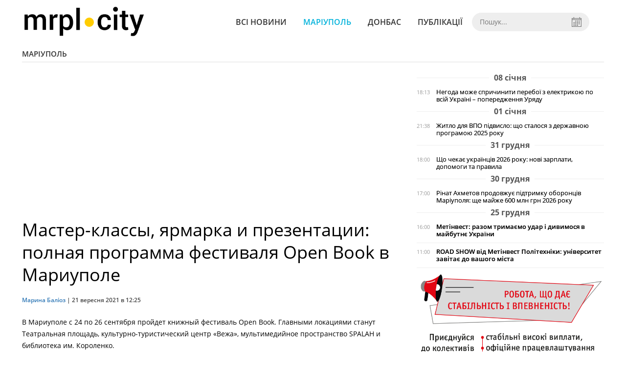

--- FILE ---
content_type: text/html; charset=UTF-8
request_url: https://mrpl.city/news/view/master-klassy-yarmarka-i-prezentatsii-polnaya-programma-festivalya-open-book-v-mariupole
body_size: 11483
content:
<!DOCTYPE html>
<html lang="ru">
	<head>
		<meta charset="utf-8">
		<meta http-equiv="X-UA-Compatible" content="IE=edge">
		<meta name="viewport" content="width=device-width, initial-scale=1">
		<title>Мастер-классы, ярмарка и презентации: полная программа фестиваля Open Book в Мариуполе  | MRPL.CITY</title>
		<meta name="description" content="В Мариуполе с 24 по 26 сентября пройдет книжный фестиваль Open Book. " />
<meta name="keywords" content="Мариуполь, фестиваль, книги, презентации, писатели, литература, ярмарка" />
<meta property="og:site_name" content="MRPL.CITY" />
<meta property="og:type" content="article" />
<meta property="og:image" content="https://mrpl.city/uploads/news/1200x675/zmkok8grwscpixvxotujjsfgwdz73tbc.jpg" />
<meta name="twitter:image:src" content="https://mrpl.city/uploads/news/1200x675/zmkok8grwscpixvxotujjsfgwdz73tbc.jpg" />
<meta name="robots" content="index, follow" />
<meta property="og:description" content="В Мариуполе с 24 по 26 сентября пройдет книжный фестиваль Open Book. " />
<meta name="twitter:description" content="В Мариуполе с 24 по 26 сентября пройдет книжный фестиваль Open Book. " />
<meta itemprop="description" content="В Мариуполе с 24 по 26 сентября пройдет книжный фестиваль Open Book. " />
<meta property="og:title" content="Мастер-классы, ярмарка и презентации: полная программа фестиваля Open Book в Мариуполе " />
<meta name="twitter:title" content="Мастер-классы, ярмарка и презентации: полная программа фестиваля Open Book в Мариуполе " />
<meta itemprop="headline" content="Мастер-классы, ярмарка и презентации: полная программа фестиваля Open Book в Мариуполе " />
<meta itemprop="image" content="https://mrpl.city/uploads/news/1200x675/zmkok8grwscpixvxotujjsfgwdz73tbc.jpg" />
<meta property="og:url" content="https://mrpl.city/news/view/master-klassy-yarmarka-i-prezentatsii-polnaya-programma-festivalya-open-book-v-mariupole" />
<link rel="canonical" href="https://mrpl.city/news/view/master-klassy-yarmarka-i-prezentatsii-polnaya-programma-festivalya-open-book-v-mariupole" />
<script type="application/ld+json">[{"@context":"https:\/\/schema.org","@type":"BreadcrumbList","itemListElement":[{"@type":"ListItem","position":1,"name":"\u0413\u043e\u043b\u043e\u0432\u043d\u0430","item":"https:\/\/mrpl.city\/"},{"@type":"ListItem","position":2,"name":"\u041c\u0430\u0440\u0456\u0443\u043f\u043e\u043b\u044c","item":"https:\/\/mrpl.city\/news\/mariupol"},{"@type":"ListItem","position":3,"name":"\u041c\u0430\u0441\u0442\u0435\u0440-\u043a\u043b\u0430\u0441\u0441\u044b, \u044f\u0440\u043c\u0430\u0440\u043a\u0430 \u0438 \u043f\u0440\u0435\u0437\u0435\u043d\u0442\u0430\u0446\u0438\u0438: \u043f\u043e\u043b\u043d\u0430\u044f \u043f\u0440\u043e\u0433\u0440\u0430\u043c\u043c\u0430 \u0444\u0435\u0441\u0442\u0438\u0432\u0430\u043b\u044f Open Book \u0432 \u041c\u0430\u0440\u0438\u0443\u043f\u043e\u043b\u0435","item":"https:\/\/mrpl.city\/news\/view\/master-klassy-yarmarka-i-prezentatsii-polnaya-programma-festivalya-open-book-v-mariupole"}]},{"@context":"https:\/\/schema.org","@type":"NewsArticle","headline":"\u041c\u0430\u0441\u0442\u0435\u0440-\u043a\u043b\u0430\u0441\u0441\u044b, \u044f\u0440\u043c\u0430\u0440\u043a\u0430 \u0438 \u043f\u0440\u0435\u0437\u0435\u043d\u0442\u0430\u0446\u0438\u0438: \u043f\u043e\u043b\u043d\u0430\u044f \u043f\u0440\u043e\u0433\u0440\u0430\u043c\u043c\u0430 \u0444\u0435\u0441\u0442\u0438\u0432\u0430\u043b\u044f Open Book \u0432 \u041c\u0430\u0440\u0438\u0443\u043f\u043e\u043b\u0435","name":"\u041c\u0430\u0441\u0442\u0435\u0440-\u043a\u043b\u0430\u0441\u0441\u044b, \u044f\u0440\u043c\u0430\u0440\u043a\u0430 \u0438 \u043f\u0440\u0435\u0437\u0435\u043d\u0442\u0430\u0446\u0438\u0438: \u043f\u043e\u043b\u043d\u0430\u044f \u043f\u0440\u043e\u0433\u0440\u0430\u043c\u043c\u0430 \u0444\u0435\u0441\u0442\u0438\u0432\u0430\u043b\u044f Open Book \u0432 \u041c\u0430\u0440\u0438\u0443\u043f\u043e\u043b\u0435","datePublished":"2021-09-21 12:25:00","dateModified":"2021-09-21 12:25:00","mainEntityOfPage":{"@type":"WebPage","@id":"https:\/\/mrpl.city\/news\/view\/master-klassy-yarmarka-i-prezentatsii-polnaya-programma-festivalya-open-book-v-mariupole"},"image":{"@type":"ImageObject","url":"https:\/\/mrpl.city\/uploads\/news\/1200x675\/zmkok8grwscpixvxotujjsfgwdz73tbc.jpg"},"publisher":{"@type":"Organization","name":"MRPL.CITY","logo":{"@type":"ImageObject","url":"https:\/\/mrpl.city\/i\/mrpl.city.png"}},"author":{"@type":"Person","name":"\u041c\u0430\u0440\u0438\u043d\u0430 \u0411\u0430\u043b\u0456\u043e\u0437","image":"https:\/\/mrpl.city\/uploads\/authors\/500x500\/co5oewcng0mfppsm.jpg","url":"https:\/\/mrpl.city\/author\/maryna-balioz"}}]</script>

		<meta property="fb:app_id" content="783800568421482" />
		<meta property="fb:pages" content="1784281828496226" />
		<meta name="shareaholic:site_id" content="970bfae9ab54dc645322b6a406380a01" />

		<link rel="prefetch" href="/i/logo_p1.png" />
		<link rel="prefetch" href="/i/logo_p2.png" />
		<link rel="prefetch" href="/i/theater_64.png" />
		<link rel="shortcut icon" href="/favicon.ico" type="image/x-icon"/>
		<link href="/css/style.min.css?v=17112023-1" rel="stylesheet">
		<link href="/feed" rel="alternate" type="application/rss+xml" title="MRPL.CITY" />
				<script src="/js/polyfill.js"></script>
	</head>
<body>
	<div id="fb-root"></div>

	
		<header>
		<div class="header--bottom">
			<div class="container">
				<div class="row">
					<div class="col-xs-12">
						<div class="mrpl-header">
							<div class="mrpl-header__logo">
								<a href="/" title="MRPL.CITY" class="header__logo">
									<span class="logo-part"><img src="/i/logo_p1.png"></span>
									<span class="logo-circle-wrapper"><img src="/i/theater_64.png" class="logo-circle"></span>
									<span class="logo-part"><img src="/i/logo_p2.png"></span>
								</a>
							</div>
							<nav class="navbar navbar-default navbar-menu mrpl-header__navbar">
								<div class="navbar-header">
									<button type="button" class="navbar-toggle collapsed" data-toggle="collapse" data-target="#header-menu" aria-expanded="false">
										<span class="sr-only">Toggle navigation</span>
										<span class="icon-bar"></span>
										<span class="icon-bar"></span>
										<span class="icon-bar"></span>
									</button>
								</div>
								<div class="collapse navbar-collapse mrpl-header__menu" id="header-menu">
									<ul class="nav navbar-nav main-menu">
										<li class="dropdown">
											<div class="mrpl_search topn-search-none">
												<div class="mrpl_search__block">
													<form method="get" action="/search" id="mrpl_search__form" class="mrpl_search__form">
														<input type="text" name="search" class="mrpl_search__input" placeholder="Пошук..." id="datetimepicker">
														<span class="mrpl_search__calendar" id="calendar"></span> 				
													</form>
												</div>
											</div>
										</li>
										<li class="dropdown" data-uri="/news">
											<a href="/news" title="Всі новини">Всі новини</a>
										</li>
										<li class="dropdown" data-uri="/mariupol">
											<a href="/news/mariupol" title="Маріуполь">Маріуполь</a>
										</li>
										<li class="dropdown" data-uri="/donbass">
											<a href="/news/donbass" title="Донбас">Донбас</a>
										</li>
										<li class="dropdown" data-uri="/publikatsii">
											<a href="/news/publikatsii" title="Публікації">Публікації</a>
										</li>
									</ul>
								</div>
							</nav>
						</div>
					</div>
				</div>
				<div class="header__clear"></div>
			</div>
		</div>
	</header>

<div class="container">
	<div class="row">
		<div class="col-md-12">	
				<div class="heading heading--h4 heading-active heading--no-margin-top" id="heading" data-uri="/mariupol">
					<a href="/news/mariupol" title="Перейти до розділу Маріуполь">Маріуполь</a>
				</div>
		</div>		
	</div>
</div>

<div class="container">
	<div class="row">
		<div class="col-md-8">
			<div class="main-section">
				<article class="main-section-content news-view">
						<h1 class="title" data-uri="master-klassy-yarmarka-i-prezentatsii-polnaya-programma-festivalya-open-book-v-mariupole">Мастер-классы, ярмарка и презентации: полная программа фестиваля Open Book в Мариуполе</h1>
					<div class="statistics">
								<a href="/authors/view/maryna-balioz">Марина Баліоз</a> | 
						<span>21 вересня 2021 в 12:25</span>
						
					</div>
					
					<!-- SHARE -->
					<div class="shareaholic-canvas" style="margin-bottom: 15px;" data-app="share_buttons" data-app-id="28915928"></div>

					<div class="main_image"><img src="/uploads/news/resize/w/750x750/zmkok8grwscpixvxotujjsfgwdz73tbc.jpg" alt="Мастер-классы, ярмарка и презентации: полная программа фестиваля Open Book в Мариуполе"></div>
					<div class="original_date">2021-09-21 12:25:00</div>
					<div class="text">
							<div class="fotorama" data-fit="contain" data-ratio="16/9" data-width="100%" data-allowfullscreen="false">
							</div>
						<section class="post-content js-mediator-article">
							
<div>В Мариуполе с 24 по 26 сентября пройдет книжный фестиваль Open Book. Главными локациями станут Театральная площадь, культурно-туристический центр «Вежа», мультимедийное пространство SPALAH и библиотека им. Короленко.&nbsp;</div> 
<div>&nbsp;</div> 
<div>Запланировано более 60 литературных событий, гостями которых станут блогеры, журналисты, издатели и иллюстраторы. Программа рассчитана на разные возрастные категории. Для взрослой аудитории проведут презентации книг, чтение, лекции и дискуссии. Детская программа предусматривает проведение различных мероприятий для малышей от 4-х лет и их родителей.&nbsp;</div> 
<div>&nbsp;</div> 
<div>Также мариупольцев ждут презентации от 30 издательств и лекции авторов со всей Украины. В город приедут такие литераторы как Александр Ирванец, Леся Воронина, Иван Андрусяк и Артем Полежака.&nbsp;</div> 
<div>&nbsp;</div> 
<div>Книжная ярмарка будет проходить на протяжении всех трех фестивальных дней, с 12:00.&nbsp;</div> 
<div>&nbsp;</div> 
<div>Ниже – полная программа фестиваля.&nbsp;</div> 
<div>&nbsp;</div> 
<div><span style="font-weight: bold; font-size: 25px;">Детская и подростковая программа:&nbsp;</span></div> 
<div>&nbsp;</div> 
<div><span style="font-size: 18px; font-weight: bold; background-color: rgb(255, 238, 88);">24 сентября, пятница&nbsp;</span></div> 
<div>&nbsp;</div> 
<div><span style="font-weight: bold; font-style: italic;">SPALAH&nbsp;</span></div> 
<div>&nbsp;</div> 
<ul><li>15:00 Детская, 6+ «Усе про нямликів». Встреча с писательницей Лесей Ворониной&nbsp;</li></ul> 
<ul><li>16:00 Детская, 5+ «Усе про хижих зайчиків». Чтение детских стихов от Ивана Андрусяка&nbsp;</li></ul> 
<ul><li>17:00 Детская, 4+ Сказкотерапия на основе книги Екатерины Егорушкиной «Історії хоробриків із Горішкових Плавнів»&nbsp;</li></ul> 
<ul><li>18:00 Детская, 6+ Презентация книги Ивана Андрусяка «Морськосвинський детектив»&nbsp;</li></ul> 
<ul><li>19:00 Детская, 6+ Показ видеопроекту «#Живі письменники»&nbsp;</li></ul> 
<div>&nbsp;</div> 
<div><span style="font-weight: bold; font-style: italic;">Библиотека им.В.Г.Короленко (ул. Греческая, 43)&nbsp;</span></div> 
<div>&nbsp;</div> 
<ul><li>16:00 Подростковая, 12+ Мастер-класс «Книги в интернете: как завести собственный блог и поощрить других к чтению» от бук-блогера Ани Полегенько&nbsp;</li></ul> 
<ul><li>17:00 Подростковая, 12+ Презентация серии «заклятих» книг Владимира Аренева «Заклятий скарб» и «Заклятий меч». Модератор Леся Воронина&nbsp;</li></ul> 
<div>&nbsp;</div> 
<div><span style="font-weight: bold; font-style: italic;">Детская локация в Театральном сквере&nbsp;</span></div> 
<div>&nbsp;</div> 
<ul><li>15:00 Детская, 8+ Мастер-класс по созданию комиксов&nbsp;</li></ul> 
<ul><li>16:00 Детская, 6+ Мастер-класс издательства «Ранок» по книге Анастасии Лавренишин «Віктор-робот»&nbsp;</li></ul> 
<ul><li>17:00 Детская, 6+ Робототехника&nbsp;</li></ul> 
<ul><li>18:00 Подростковая, 10-16 Робототехника&nbsp;</li></ul> 
<ul><li>19:00 Детская, 6+ Мастер-класс по книге Моники Утник-Стругала «Коли настає ніч» от «Видавництва Старого Лева»&nbsp;</li></ul> 
<div>&nbsp;</div> 
<div><span style="font-size: 25px; font-weight: bold; background-color: rgb(255, 238, 88);"><span style="font-size: 18px;">25 сентября, суббота</span>&nbsp;</span></div> 
<div>&nbsp;</div> 
<div><span style="font-weight: bold; font-style: italic;">SPALAH&nbsp;</span></div> 
<div>&nbsp;</div> 
<ul><li>11:00 Детская, 4+ Как говорить с детьми о Голодоморе? На основе книги Екатерины Егорушкиной «Скриня»&nbsp;</li></ul> 
<ul><li>12:00 Детская, 4+ Презентация серии исторической художественной литературы для детей издательства «Портал». Участницы Ольга Куприян, Таня Поставная, Анастасия Левкова.&nbsp;</li></ul> 
<ul><li>13:00 Подростковая, 10+ Презентация книги Ивана Андрусяка «Нечиста сила та інші капосні історії»&nbsp;</li></ul> 
<ul><li>14:00 Подростковая, 9+ Презентация книги «Котигорошка. Заплутані казки». Участницы: Мия Марченко и Саша Кочубей&nbsp;</li></ul> 
<ul><li>15:00 Детская, 6+ Презентация детских книг «Нашего формата». Участник: Иван Андрусяк&nbsp;</li></ul> 
<ul><li>16:00 Детская, 6+ Презентация книги Тани Поставной «Листи з пошти на маяку»&nbsp;</li></ul> 
<ul><li>17:00 Подростковая, 9+ «Что мы знаем о суперагентах?» Встреча с писательницей Лесей Ворониной&nbsp;</li></ul> 
<ul><li>18:00 Детская, 6+ Презентация книги Анастасии Музыченко «Загублені в таборі». Модератор: Мия Марченко&nbsp;</li></ul> 
<div>&nbsp;</div> 
<div><span style="font-weight: bold; font-style: italic;">Библиотека им. В.Г. Короленко&nbsp;</span></div> 
<div>&nbsp;</div> 
<ul><li>12:00 Детская, 6+ Все о тайных обществах. Встреча с писательницей Лесей Ворониной&nbsp;</li></ul> 
<ul><li>13:00 Детская, 7+ Может ли быть Рождество посреди лета? Разговор о книге Екатерины Егорушкиной «Різдво і мої дванадцять бабусь»&nbsp;</li></ul> 
<ul><li>14:00 Подростковая, 14+ Презентация подростковой книги Татьяны Рубан «На північ від кордону». Модератор Анна Полегенько&nbsp;</li></ul> 
<ul><li>16:00 Подростковая, Teens 13+ Как создать свой подкаст. Подростковые подкасты с вымышленными историями о писателях. Участницы подростковой редакции Teenside онлайн-издание «Букмол»: Влада Антипенко, Юлия Мурашова, Екатерина Кищинская&nbsp;</li></ul> 
<ul><li>18:00 Подростковая, Teens 13+ Побороть белый лист: писательский мастер-класс для подростков от организаторов конкурса #безпробілів. Участницы подростковой редакции Teenside онлайн-издание «Букмол»: Влада Антипенко, Юлия Мурашова, Екатерина Кищинская&nbsp;</li></ul> 
<div>&nbsp;</div> 
<div><span style="font-weight: bold; font-style: italic;">Уличная сцена в Театральном сквере&nbsp;</span></div><div><br></div> 
<ul><li>16:00 Подростковая, 15+ Разговор о подростковой литературе: буллинг, харассмент, первый секс – можно ли об этом писать? По книгам Ольги Куприян («Солоні поцілунки», «Щоденник Лоли»), Татьяны Рубан («Фізик») и Анастасии Мельниченко («А тепер усе інакше»). Модератор Анастасия Евдокимова&nbsp;</li></ul> 
<div>&nbsp;</div> 
<div><span style="font-weight: bold; font-style: italic;">Детская локация в Театральном сквере&nbsp;</span></div> 
<div>&nbsp;</div> 
<ul><li>10:00 Подростковая, 10-16+ Робототехника&nbsp;</li></ul> 
<ul><li>13:00 Детская, 6+ Робототехика&nbsp;</li></ul> 
<ul><li>14:00 Детская: 6+ Мастер-класс «Раскрась картину лучше художника» от издательства «Час майстрів»&nbsp;</li></ul> 
<ul><li>15:00 Детская, 7+ Мастер-класс по перерисовке книжных обложек с писательницей Мией Марченко&nbsp;</li></ul> 
<ul><li>16:00 Детская, 8+ Мастер-класс по книжке Иустины Бережницкой «Кав’ярня. Мій перший бізнес» от «Видавництва Старого Лева»&nbsp;</li></ul> 
<ul><li>17:00 Детская, 4+ Мастер-класс «Рисование без красок» по книге Олеси Мамчич «Як правильно ревіти» от издательства «Ранок»&nbsp;</li></ul> 
<ul><li>18:00 Детская, 8+ Мастер-класс по созданию комиксов&nbsp;</li></ul> 
<ul><li>19:00 Детская, 8+ Мастер-класс по рисованию открыток&nbsp;</li></ul> 
<div>&nbsp;</div> 
<div><span style="font-size: 18px; background-color: rgb(255, 238, 88); font-weight: bold;">26 сентября, воскресенье&nbsp;</span></div> 
<div>&nbsp;</div> 
<div><span style="font-weight: bold; font-style: italic;">SPALAH&nbsp;</span></div> 
<div>&nbsp;</div> 
<ul><li>11:00 Детская, 8+ Презентация книги Ольги Куприян «Мирослава та інші з нашого двору»&nbsp;</li></ul> 
<ul><li>12:00 Детская, 4+ Презентация книги Анастасии Музыченко «Сни для канапи»&nbsp;</li></ul> 
<ul><li>13:00 Подростковая, 11+ Презентация антиностальгической книги Петра Яценко «Союз Радянських Речей». Модератор Анастасия Левкова&nbsp;</li></ul> 
<ul><li>14:00 Детская, 8+ Презентация книги Саши Кочубей «Дарую братика за підписку»&nbsp;</li></ul> 
<ul><li>15:00 Детская, 7+ Презентация серии книг Анастасии Мельниченко «Що знаходять в Хрулях», «Від Хрулів до Зюзюків», «Северин-на-Купі»&nbsp;</li></ul> 
<ul><li>16:00 Детская, 6+ «Марік і я». Путеводитель Оксаны Стоминой по интересному Мариуполю&nbsp;</li></ul> 
<div>&nbsp;</div> 
<div><span style="font-weight: bold; font-style: italic;">Библиотека им.В.Г.Короленко&nbsp;</span></div> 
<div>&nbsp;</div> 
<ul><li>11:00 Подростковая, 8+ Презентация книги Мии Марченко «Майка Паливода обирає професію»&nbsp;</li></ul> 
<ul><li>13:00 Подростковая, 10+ Презентация книги Владимира Аренева «Скарбничка історій, або Чарівні формули оповідача». Модератор: Сергей Легеза&nbsp;</li></ul> 
<ul><li>14:00 Подростковая, Teens 13+ Как писать о написанном: мастер-класс по созданию рецензий для подростков. Участницы подростковой редакции Teenside онлайн-издание «Букмол»: Влада Антипенко, Юлия Мурашова, Екатерина Кищинская&nbsp;</li></ul> 
<ul><li>15:00 Подростковая, 11+ Интересно об украинском. Презентация нон-фикшн-книги Анастасии Львиной «Спільна мова.Як народжуються і живуть слова». Модератор Анастасия Евдокимова&nbsp;</li></ul> 
<div>&nbsp;</div> 
<div><span style="font-weight: bold; font-style: italic;">Детская локация в Театральном сквере&nbsp;</span></div> 
<div>&nbsp;</div> 
<ul><li>11:00 Детская, 8+ Мастер-класс по созданию комиксов&nbsp;</li></ul> 
<ul><li>12:00 Детская 4+ Мастер-класс по книжкам «Емоції Гастона» и «Емоціємір інспектора Дила» от «Видавництва Старого Лева»&nbsp;</li></ul> 
<ul><li>13:00 Детская, 4+ Мастер-класс по книжке Езґі Берк «Я люблю йогу» от «Видавництва Старого Лева»&nbsp;</li></ul> 
<ul><li>14:00 Детская, 6+ Веселые гонки. Пираты против фей. Оживи две самые хитовые серии «Банду піратів» и «Феєричні пригоди» от издательства «Ранок»&nbsp;</li></ul> 
<ul><li>15:00 Детская, 8+ Мастер-класс по книге Элеоноры Форнасайти «Здолай булінг разом із героями книжок» от «Видавництва Старого Лева»&nbsp;</li></ul> 
<ul><li>16:00 Детская, 4+ Мастер-класс по книге «Осінні віршики» от «Видавництва Старого Лева»&nbsp;</li></ul> 
<ul><li>17:00 Детская, 8+ Мастер-класс по рисованию открыток&nbsp;</li></ul> 
<div>&nbsp;</div> 
<div><span style="font-size: 25px; font-weight: bold;">Взрослая программа:&nbsp;</span></div> 
<div>&nbsp;</div> 
<div><span style="font-size: 18px;"><span style="background-color: rgb(255, 238, 88); font-weight: bold;">24 сентября, пятница</span>&nbsp;</span></div><span style="font-size: 18px;"> 
</span><div><span style="font-size: 18px;">&nbsp;</span></div> 
<div><span style="font-weight: bold; font-style: italic;">«Вежа»&nbsp;</span></div> 
<div>&nbsp;</div> 
<ul><li>17:00 Художественная литература. Презентация литературного конкурса и серии «Крымский инжир». Анастасия Левкова&nbsp;</li></ul> 
<ul><li>18:00 Художественная литература. Лекция Романа Малиновского «Американская фантастика: Курт Воннегут»&nbsp;</li></ul> 
<ul><li>19:00 Нонфикшн. Лекция «Как писать и читать художественные репортажи». Ольга Омельянчук и The Ukrainians&nbsp;</li></ul> 
<div>&nbsp;</div> 
<div><span style="font-weight: bold; font-style: italic;">Библиотека имени Короленко&nbsp;</span></div> 
<div>&nbsp;</div> 
<ul><li>18:00 Нонфикшн. Мультикультурность: национальные сообщества и коренные народы Украины. Презентация иллюстрированного издания Ukraиner. Участник: Евгения Сапожникова&nbsp;</li></ul> 
<ul><li>19:00 Искусство. Презентация проекта «Рейтинг 100 лучших фильмов в истории Украины» и показ фильма «Шкурник» (реж. Николай Шпиковский)&nbsp;</li></ul> 
<div>&nbsp;</div> 
<div><span style="font-weight: bold; font-style: italic;">Уличная сцена в Театральном сквере&nbsp;</span></div> 
<div>&nbsp;</div> 
<ul><li>16:00 Нонфикшн. Что такое Global Teacher Prize и почему #вчителіважливі? Участницы Анастасия Яровая и Людмила Тоцина. Модератор Анна Смолько.&nbsp;</li></ul> 
<ul><li>17:00 Художественная литература. Презентация книги «8000 миль самотності» Оксаны Шаварской и концерт группы «Сон Совы»&nbsp;</li></ul> 
<ul><li>18:00 Поэзия. Поэтические чтения: Александр Ирванец&nbsp;</li></ul> 
<ul><li>19:00 Поэзия. Именинные поэтические чтения: Артем Полежака&nbsp;</li></ul> 
<ul><li>20:00 C&amp;J Band&nbsp;</li></ul> 
<ul><li>21:00 Иван Якимов&nbsp;</li></ul> 
<div>&nbsp;</div> 
<div><span style="font-size: 18px; background-color: rgb(255, 238, 88); font-weight: bold;">25 сентября, суббота&nbsp;</span></div> 
<div>&nbsp;</div> 
<div><span style="font-weight: bold; font-style: italic;">«Вежа»&nbsp;</span></div> 
<div>&nbsp;</div> 
<ul><li>11:00 Комиксы. Лекция Ирины Николайчук «Что такое комиксы и как их читать?»&nbsp;</li></ul>
<ul><li>12:00 Нонфикшн. Презентация книги «Як не збожеволіти від батьківства» от общественного союза «Освіторія». Участник: Анна Смолько&nbsp;</li></ul>
<ul><li>13:00 Художественная литература. Презентация перевода книги Уладзимера Арлова «Краєвид із ментоловим ароматом» с участием переводчика Александра Ирванца&nbsp;</li></ul>
<ul><li>14:00 Нонфикшн. Презентация книги «Анатомія письменниці». Участницы Ольга Куприян, Татьяна Поставная. Модератор Ирина Николайчук&nbsp;</li></ul>
<ul><li>15:00 Художественная литература. Лекция Сергея Легезы «Гарри Поттер и тайные миры: Бедекер для взрослых»&nbsp;</li></ul>
<ul><li>16:00 Художественная литература. Презентация сборника эссе Вано Крюгера «Розчахнута квітка»&nbsp;</li></ul>
<ul><li>17:00 Художественная литература. Найденный эпик: польский фэнтези после Сапковского (новое, старое и переработанное). Презентация переводов книг Р. Вегнера из цикла «Оповістки з Меекханського прикордоння». Участники: Сергей Легеза и Владимир Аренев&nbsp;</li></ul>
<ul><li>18:00 Художественная литература. Презентация романа Артема Чапая «Вивітрювання»&nbsp;</li></ul>
<ul><li>19:00 Поэзия. Презентация сборника стихов Елены Герасимьюк «Тюремна пісня»&nbsp;</li></ul>
<div>&nbsp;</div>
<div><span style="font-weight: bold; font-style: italic;">Библиотека имени Короленко&nbsp;</span></div>
<div>&nbsp;</div>
<ul><li>15:00 Нонфикшн. Презентация книги Натальи Атамась «Пташина історія. Скандали, інтриги і мистецтво виживання»&nbsp;</li></ul>
<ul><li>17:00 Художественная литература. Презентация романа Петра Яценко «Магнетизм»&nbsp;</li></ul>
<ul><li>19:00 Искусство. Показ альманаха короткометражных фильмов от украинских молодых режиссеров «Украинская новая волна»&nbsp;</li></ul>
<div>&nbsp;</div>
<div><span style="font-weight: bold; font-style: italic;">Уличная сцена в Театральном сквере&nbsp;</span></div>
<div>&nbsp;</div>
<ul><li>13:00 Нонфикшн. Презентация сборника «Народні Герої України: історії справжніх». Модератор: Виолетта Киртока&nbsp;</li></ul>
<ul><li>15:00 Нонфикшн. Совсем не страшный разговор: как благодаря сторителингу, книга помогает справиться с новостью о диагнозе. Участницы Нина Савина, Наталья Митяева&nbsp;</li></ul>
<ul><li>17:00 Поэзия. «Оприсутнення «витіснене покоління»: поэтические чтения с обсуждением. Богдан-Олег Горобчук, Елена Герасимьюк, Анна Малигон, Элла Евтушенко&nbsp;</li></ul>
<ul><li>18:00 Художественная литература. Презентация книги Тамары Гориха Зерня «Доця»&nbsp;</li></ul>
<ul><li>19:00 Поэзия. Музыкально-поэтические чтения Анны Малигон. Презентация сборника «Розарій»&nbsp;</li></ul>
<ul><li>20:00 Urban Gypsy Band&nbsp;</li></ul>
<ul><li>21:00 Эдгар Винницкий&nbsp;</li></ul>
<div><span style="font-size: 18px;">&nbsp;</span></div><span style="font-size: 18px; background-color: rgb(255, 238, 88); font-weight: bold;">
</span><div><span style="font-size: 18px; background-color: rgb(255, 238, 88); font-weight: bold;">26 сентября, воскресенье&nbsp;</span></div>
<div>&nbsp;</div>
<div><span style="font-weight: bold; font-style: italic;">«Вежа»&nbsp;</span></div>
<div>&nbsp;</div>
<ul><li>11:00 Комиксы. Книжки с картинками: вы этого не просили. Экскурс в историю украинского комикса от Русланы Коропецкой и Алики Разнер&nbsp;</li></ul>
<ul><li>12:00 Нонфикшн. Бизнес без стартового капитала. Мастер-класс по фандрайзингу от команды Creative Women Publishing. Участник: Орнелла Остапенко&nbsp;</li></ul>
<ul><li>13:00 Нонфикшн. Презентация «Про що вона мовчить». Книга-подруга, которой так не хватает. Модератор Ирина Николайчук&nbsp;</li></ul>
<ul><li>14:00 Художественная литература. Презентация сборника рассказов Романа Малиновского «Солодке життя»&nbsp;</li></ul>
<ul><li>15:00 Нонфикшн. Ukraиner: VR-проект «Родной Крым». Участницы Оксана Кузема и Лиза Цимбалист&nbsp;</li></ul>
<ul><li>16:00 Поэзия. Презентация поэтического сборника Валерии Карпиленко «Квіти і зброя»&nbsp;</li></ul>
<div><span style="font-weight: bold; font-style: italic;">Библиотека имени Короленко&nbsp;</span></div>
<div>&nbsp;</div>
<ul><li>12:00 Художественная литература. Лекция Сергея Легезы «Была когда-то гетманщина...: альтернативная история как социальная машина»&nbsp;</li></ul>
<div><span style="font-weight: bold; font-style: italic;">Уличная сцена в Театральном сквере&nbsp;</span></div>
<div><span style="font-weight: bold; font-style: italic;">&nbsp;</span></div>
<ul><li>14:00 Дискуссия для родителей и учителей «Дети и чтения» Участницы Ольга Куприян, Мия Марченко, Леся Воронина. Модератор Анастасия Музыченко&nbsp;</li></ul>
<ul><li>16:00 Художественная литература. Презентация книги Тамары Гориха Зерня «Принцип втручання»&nbsp;</li></ul>
<ul><li>17:00 Поэзия. Музыкально-поэтический выступление Олега Каданова «Переписанная память»&nbsp;</li></ul>
<ul><li>20:00 NAVKA&nbsp;</li></ul>
<ul><li>21:00 Джаз-бэнд Dennis Adu Quartet</li></ul><p>Напомним, фудкорт и праздничный концерт: <a href="https://mrpl.city/news/view/fudkort-i-prazdnichnyj-kontsert-v-mariupole-projdet-festival-regionalnoj-kuhni-goby-fest" target="_blank">в Мариуполе продет фестиваль региональной кухни Goby Fest</a>.</p>
						</section>
					</div>
				</article>		
			</div>

			
			<!-- SHARE -->
			<div class="shareaholic-canvas" style="margin-bottom: 15px;" data-app="share_buttons" data-app-id="28915928"></div>
			
			<div class="" style="background-color: #f3f3f3; padding: 30px; text-align: center; margin-bottom: 30px; font-weight: 700; clear: both;">
				Підпишіться на наш канал <a href="https://t.me/mrplcity" target="_blank">Telegram</a> або сторінку  <a href="https://www.facebook.com/mrplcity/" target="_blank">Facebook</a> та отримуйте тільки найважливіші новини
			</div>

				<div class="tags">
						<a class="tags-link" href="/search?tag=фестиваль" title="Дивитись все за тегом «фестиваль»">фестиваль</a>
						<a class="tags-link" href="/search?tag=мариуполь" title="Дивитись все за тегом «мариуполь»">мариуполь</a>
						<a class="tags-link" href="/search?tag=книги" title="Дивитись все за тегом «книги»">книги</a>
						<a class="tags-link" href="/search?tag=ярмарка" title="Дивитись все за тегом «ярмарка»">ярмарка</a>
						<a class="tags-link" href="/search?tag=литература" title="Дивитись все за тегом «литература»">литература</a>
						<a class="tags-link" href="/search?tag=писатели" title="Дивитись все за тегом «писатели»">писатели</a>
						<a class="tags-link" href="/search?tag=презентации" title="Дивитись все за тегом «презентации»">презентации</a>
				</div>
		</div>

		<div class="col-sm-12 col-md-4">
				<div id="placeFeed" data-length="20">
				</div>
		</div>
	</div>


		<div id="placeRelated" data-category="1" data-uri="47012"></div>			

	<div id="placePhotoVideo"></div>		
</div>

<div class="mrpl_follow" style="display: none;">
	<div class="mrpl_follow_header">
		<img src="/i/facebook-logo.png">
	</div>
	<p> Нажмите «Нравится», чтобы быть с <strong>mrpl.city</strong> на Facebook</p>
	<div class="mrpl_follow_cover">
		<div class="overlay"></div>
		<div class="avatar">
			<img src="/i/fb-avatar.png">
			<span>mrpl.city</span>
		</div>
		<a href="#" onClick="showLike();" id="mrpl_like" class="prom-like like-1">Нравится Cтраница</a>
	</div>
	<div class="mrpl_follow_footer prom-close close-1" id="mrpl_close">Спасибо, я уже с вами.</div>
</div>
	<script>
	  window.fbAsyncInit = function() {
	    FB.init({
	      appId      : '783800568421482',
	      xfbml      : true,
	      autoLogAppEvents : true,
	      status      : true,
	      version    : 'v2.11'
	    });
	    FB.AppEvents.logPageView();

	      FB.Event.subscribe('edge.create', function(url) {
	          console.log(url);
	          // send({
	          //   action: 'like'
	          // });
	      });
	      FB.Event.subscribe('edge.remove', function(url) {
	        console.log(url);
	          // send({
	          //   action: 'unlike'
	          // });
	      });
	  };
	  function showLike(){
	    console.log('fire');
	    window.win = window.open('https://www.facebook.com/v2.11/plugins/error/confirm/like?iframe_referer=http%3A%2F%2Fmrpl.city%3Fshow_page_promotion&kid_directed_site=false&secure=true&plugin=like&return_params=%7B%22action%22%3A%22like%22%2C%22app_id%22%3A%22783800568421482%22%2C%22channel%22%3A%22http%3A%2F%2Fstaticxx.facebook.com%2Fconnect%2Fxd_arbiter%2Fr%2FlY4eZXm_YWu.js%3Fversion%3D42%23cb%3Df13ea2612f06dbe%26domain%3Didev.bz%26origin%3Dhttp%253A%252F%252Fidev.bz%252Ff3fe15fbb3e0da8%26relation%3Dparent.parent%22%2C%22container_width%22%3A%22330%22%2C%22href%22%3A%22https%3A%2F%2Ffacebook.com%2Fmrpl.city%22%2C%22layout%22%3A%22standard%22%2C%22locale%22%3A%22ru_RU%22%2C%22sdk%22%3A%22joey%22%2C%22share%22%3A%22true%22%2C%22show_faces%22%3A%22true%22%2C%22size%22%3A%22small%22%2C%22width%22%3A%22320px%22%2C%22ret%22%3A%22sentry%22%2C%22act%22%3A%22like%22%7D',"Ratting","status=0,width=500px,height=260px,");
	  }
	  // (function(d, s, id){
	  //    var js, fjs = d.getElementsByTagName(s)[0];
	  //    if (d.getElementById(id)) {return;}
	  //    js = d.createElement(s); js.id = id;
	  //    js.src = "https://connect.facebook.net/en_US/sdk.js";
	  //    fjs.parentNode.insertBefore(js, fjs);
	  //  }(document, 'script', 'facebook-jssdk'));
	</script>

	  
		
<div class="modal fade" tabindex="-1" role="dialog" id="mrpl_follow_modal">
  <div class="modal-dialog" role="document">
    <div class="modal-content">
      <div class="mrpl_follow">
      	<div class="mrpl_follow_header">
      		<img src="/i/facebook-logo.png">
      	</div>
      	<p> Нажмите «Нравится», чтобы быть с <strong>mrpl.city</strong> на Facebook</p>
      	<div class="mrpl_follow_cover">
      		<div class="overlay"></div>
      		<div class="avatar">
      			<img src="/i/fb-avatar.png">
      			<span>mrpl.city</span>
      		</div>
      		<a href="#" onClick="showLike();" id="mrpl_like" class="prom-like like-2">Нравится Cтраница</a>
      	</div>
      	<div class="mrpl_follow_footer prom-close close-2" id="mrpl_close">Спасибо, я уже с вами.</div>
      </div>
    </div><!-- /.modal-content -->
  </div><!-- /.modal-dialog -->
</div><!-- /.modal -->




	  
		

<style>a.shareaholic-service-icon.shareaholic-service-default {font-size:16px;height:32px;width:32px;}</style>
<script data-cfasync="false" async src="https://cdn.shareaholic.net/assets/pub/shareaholic.js"></script>
	
	<div class="container-fluid footer">
		<div class="container">
			<div class="row top-footer">
				<div class="col-md-4">
					<p class="footer-title">MRPL.CITY</p>
					<ul class="footer-list">
						<li><a href="/about" title="Про проєкт">Про проєкт</a></li>
						<li><a href="/contacts" title="Контакти">Контакти</a></li>
						<li><a href="/authors" title="Автори проєкту">Автори проєкту</a></li>
						<li><a href="/redaktsijna-politika" title="Редакційна політика">Редакційна політика</a></li>
					</ul>
				</div>
				<div class="col-md-8">
					<p class="footer-title">Ми у соцмережах</p>
					<div class="col-md-6">
						<ul class="footer-list">
							<li><a href="https://www.facebook.com/mrplcity/" target="_blank" rel="nofollow"><i class="icon-fb"></i>Facebook</a></li>
							<li><a href="https://twitter.com/MrplCity" target="_blank" rel="nofollow"><i class="icon-twitter"></i>Twitter</a></li>
							<li><a href="https://www.instagram.com/mrpl.city/" target="_blank" rel="nofollow"><i class="icon-vk"></i>Instagram</a></li>
						</ul>
					</div>
					<div class="col-md-6">
						<ul class="footer-list">
							<li><a href="https://www.youtube.com/channel/UCzkqRgjx4O7D_A4cVT-7nDg" target="_blank" rel="nofollow"><i class="icon-inst"></i>Youtube</a></li>
							<li><a href="/feed"><i class="icon-rss"></i>RSS</a></li>
							<li><a href="https://t.me/mrplcity" title="Telegram" target="_blank" rel="nofollow"><i class="icon-telegram"></i>Telegram</a></li>
						</ul>
					</div>
				</div>
	  		</div>
			<div class="row bottom-footer">
				<div class="col-md-12">© 2026 All rights reserved </div>
			</div>
		</div>
	</div>

	<!-- script section -->
	<script src="//ajax.googleapis.com/ajax/libs/jquery/1.11.1/jquery.min.js"></script>
	<script src="/js/main.min.js?v=4" defer></script>
	<script src="/js/modal.js"></script>

	<script src="/js/polyfill.js"></script><script src="/js/oraclum.js"></script><script src="/js/mrpl_follow.js"></script>
    <!-- Facebook Pixel Code -->
    <script async>
    	!function(f,b,e,v,n,t,s){if(f.fbq)return;n=f.fbq=function(){n.callMethod?
    	n.callMethod.apply(n,arguments):n.queue.push(arguments)};if(!f._fbq)f._fbq=n;
    	n.push=n;n.loaded=!0;n.version='2.0';n.queue=[];t=b.createElement(e);t.async=!0;
    	t.src=v;s=b.getElementsByTagName(e)[0];s.parentNode.insertBefore(t,s)}(window,
    	document,'script','https://connect.facebook.net/en_US/fbevents.js');
    	fbq('init', '156284248248427', {
    		em: 'insert_email_variable,'
    	});
    	fbq('track', 'PageView');
    </script>
    <noscript>
		<img height="1" width="1" style="display:none"
    	src="https://www.facebook.com/tr?id=156284248248427&ev=PageView&noscript=1"/>
	</noscript>
    <!-- End Facebook Pixel Code -->

    <script async>
    	fbq('track', 'ViewContent');
    </script>

    <!-- Google tag (gtag.js) -->
	<script async src="https://www.googletagmanager.com/gtag/js?id=G-ZY33789697"></script>
	<script>
		window.dataLayer = window.dataLayer || [];
		function gtag(){dataLayer.push(arguments);}
		gtag('js', new Date());

		gtag('config', 'G-ZY33789697');
	</script>

	<script async src="https://pagead2.googlesyndication.com/pagead/js/adsbygoogle.js?client=ca-pub-5719744680709550" crossorigin="anonymous"></script>
	<script async defer crossorigin="anonymous" src="https://connect.facebook.net/ru_RU/sdk.js#xfbml=1&version=v12.0&appId=783800568421482&autoLogAppEvents=1" nonce="HKgbOcYz"></script>

</body>
</html>


--- FILE ---
content_type: text/html; charset=UTF-8
request_url: https://mrpl.city/news/get_feed/20
body_size: 3113
content:
<ul class="newsfeed">
			<li class="newsfeed__item newsfeed__item--day">
				<span>08 січня</span>
			</li>
			<li class="newsfeed__item">
				
				<span class="newsfeed__item__date"> 18:13</span>
				<a href="/news/view/negoda-mozhe-sprichiniti-pereboi-z-elektrikoyu-po-vsij-ukraini-poperedzhennya-uryadu" title="Негода може спричинити перебої з електрикою по всій Україні – попередження Уряду" class="newsfeed__item__title" data-category="3">
				<span class="newsfeed__item__icons">
				</span>
				Негода може спричинити перебої з електрикою по всій Україні – попередження Уряду
				</a> 	
			</li>
			<li class="newsfeed__item newsfeed__item--day">
				<span>01 січня</span>
			</li>
			<li class="newsfeed__item">
				
				<span class="newsfeed__item__date"> 21:38</span>
				<a href="/news/view/zhitlo-dlya-vpo-pidvislo-shho-stalosya-z-derzhavnoyu-programoyu-2025-roku" title="Житло для ВПО підвисло: що сталося з державною програмою 2025 року" class="newsfeed__item__title" data-category="3">
				<span class="newsfeed__item__icons">
				</span>
				Житло для ВПО підвисло: що сталося з державною програмою 2025 року
				</a> 	
			</li>
			<li class="newsfeed__item newsfeed__item--day">
				<span>31 грудня</span>
			</li>
			<li class="newsfeed__item">
				
				<span class="newsfeed__item__date"> 18:00</span>
				<a href="/news/view/shho-chekae-ukraintsiv-2026-roku-novi-zarplati-dopomogi-ta-pravila" title="Що чекає українців 2026 року: нові зарплати, допомоги та правила" class="newsfeed__item__title" data-category="3">
				<span class="newsfeed__item__icons">
				</span>
				Що чекає українців 2026 року: нові зарплати, допомоги та правила
				</a> 	
			</li>
			<li class="newsfeed__item newsfeed__item--day">
				<span>30 грудня</span>
			</li>
			<li class="newsfeed__item">
				
				<span class="newsfeed__item__date"> 17:00</span>
				<a href="/news/view/rinat-ahmetov-prodovzhue-pidtrimku-oborontsiv-mariupolya-shhe-majzhe-600-mln-grn-2026-roku" title="Рінат Ахметов продовжує підтримку оборонців Маріуполя: ще майже 600 млн грн 2026 року" class="newsfeed__item__title" data-category="1">
				<span class="newsfeed__item__icons">
				</span>
				Рінат Ахметов продовжує підтримку оборонців Маріуполя: ще майже 600 млн грн 2026 року
				</a> 	
			</li>
			<li class="newsfeed__item newsfeed__item--day">
				<span>25 грудня</span>
			</li>
			<li class="newsfeed__item">
				
				<span class="newsfeed__item__date"> 16:00</span>
				<a href="/news/view/metinvest-razom-trimaemo-udar-i-divimosya-v-majbutne-ukraini" title="Метінвест: разом тримаємо удар і дивимося в майбутнє України" class="newsfeed__item__title" data-category="22">
				<span class="newsfeed__item__icons">
				</span>
				Метінвест: разом тримаємо удар і дивимося в майбутнє України
				</a> 	
			</li>
			<li class="newsfeed__item">
				
				<span class="newsfeed__item__date"> 11:00</span>
				<a href="/news/view/road-show-vid-metinvest-politehniki-universitet-zavitae-do-vashogo-mista" title="ROAD SHOW від Метінвест Політехніки: університет завітає до вашого міста" class="newsfeed__item__title" data-category="22">
				<span class="newsfeed__item__icons">
				</span>
				ROAD SHOW від Метінвест Політехніки: університет завітає до вашого міста
				</a> 	
			</li>
				<li class="text-center" style="padding-bottom:15px">
					<a href="https://metinvest.work" title="Робота в Метінвест">
						<img src="/i/banners/rabota-mart1.png" width="100%" style="aspect-ratio: 6/5;" aria-hidden="true" alt="Робота в Метінвест">
					</a>
				</li>
			<li class="newsfeed__item newsfeed__item--day">
				<span>23 грудня</span>
			</li>
			<li class="newsfeed__item">
				
				<span class="newsfeed__item__date"> 16:40</span>
				<a href="/news/view/tam-de-vorog-rujnue-vi-vidnovlyuete-ahmetov-privitav-ukrainskih-energetikiv" title="«Там, де ворог руйнує, ви відновлюєте»: Ахметов привітав українських енергетиків" class="newsfeed__item__title" data-category="22">
				<span class="newsfeed__item__icons">
				</span>
				«Там, де ворог руйнує, ви відновлюєте»: Ахметов привітав українських енергетиків
				</a> 	
			</li>
			<li class="newsfeed__item newsfeed__item--day">
				<span>20 грудня</span>
			</li>
			<li class="newsfeed__item">
				
				<span class="newsfeed__item__date"> 11:00</span>
				<a href="/news/view/metinvest-kupiv-rumunskij-trubnij-zavod-u-yassah-novij-etap-spivpratsi-metalurgii-ukraini-ta-es" title="Метінвест купив румунський трубний завод у Яссах: новий етап співпраці металургії України та ЄС" class="newsfeed__item__title" data-category="22">
				<span class="newsfeed__item__icons">
				</span>
				Метінвест купив румунський трубний завод у Яссах: новий етап співпраці металургії України та ЄС
				</a> 	
			</li>
			<li class="newsfeed__item newsfeed__item--day">
				<span>17 грудня</span>
			</li>
			<li class="newsfeed__item">
				
				<span class="newsfeed__item__date"> 17:23</span>
				<a href="/news/view/vid-minecraft-do-praktichnih-navichok-suchasnij-start-studentivpershokursnikiv-u-metinvest-politehnitsi" title="Від Minecraft до практичних навичок: сучасний старт студентів-першокурсників у Метінвест Політехніці" class="newsfeed__item__title" data-category="3">
				<span class="newsfeed__item__icons">
				</span>
				Від Minecraft до практичних навичок: сучасний старт студентів-першокурсників у Метінвест Політехніці
				</a> 	
			</li>
			<li class="newsfeed__item newsfeed__item--day">
				<span>10 грудня</span>
			</li>
			<li class="newsfeed__item">
				
				<span class="newsfeed__item__date"> 17:10</span>
				<a href="/news/view/bijtsya-azovu-zasudili-v-rosii-do-22-rokiv-kolonii-za-sfabrikovanoyu-spravoyu" title="Бійця &quot;Азову“ засудили в Росії до 22 років колонії за сфабрикованою справою" class="newsfeed__item__title" data-category="1">
				<span class="newsfeed__item__icons">
				</span>
				Бійця &quot;Азову“ засудили в Росії до 22 років колонії за сфабрикованою справою
				</a> 	
			</li>
			<li class="newsfeed__item newsfeed__item--day">
				<span>09 грудня</span>
			</li>
			<li class="newsfeed__item">
				
				<span class="newsfeed__item__date"> 15:28</span>
				<a href="/news/view/odna-z-najkrashhih-vikladachka-metinvest-politehniki-marina-derzhevetska-stala-stipendiatkoyu-prestizhnoi-programi-v-polshhi" title="Одна з найкращих: викладачка Метінвест Політехніки Марина Держевецька стала стипендіаткою престижної програми в Польщі" class="newsfeed__item__title" data-category="22">
				<span class="newsfeed__item__icons">
				</span>
				Одна з найкращих: викладачка Метінвест Політехніки Марина Держевецька стала стипендіаткою престижної програми в Польщі
				</a> 	
			</li>
			<li class="newsfeed__item newsfeed__item--day">
				<span>05 грудня</span>
			</li>
			<li class="newsfeed__item">
				
				<span class="newsfeed__item__date"> 11:00</span>
				<a href="/news/view/ukrainska-stal-pid-tiskom-chomu-navit-pid-sanktsiyami-rosiyani-dosi-konkuruyut-u-es-1" title="Українська сталь під тиском: чому навіть під санкціями росіяни досі конкурують у ЄС" class="newsfeed__item__title" data-category="22">
				<span class="newsfeed__item__icons">
				</span>
				Українська сталь під тиском: чому навіть під санкціями росіяни досі конкурують у ЄС
				</a> 	
			</li>
			<li class="newsfeed__item newsfeed__item--day">
				<span>03 грудня</span>
			</li>
			<li class="newsfeed__item">
				
				<span class="newsfeed__item__date"> 17:00</span>
				<a href="/news/view/inzhenerna-osvita-yak-mozhlivist-dlya-zmin-u-kraini-metinvest-politehnika-predstavila-zaporizkij-molodi-shlyahi-profesijnogo-rozvitku" title="Інженерна освіта як можливість для змін у країні: Метінвест Політехніка представила запорізькій молоді шляхи професійного розвитку" class="newsfeed__item__title" data-category="22">
				<span class="newsfeed__item__icons">
				</span>
				Інженерна освіта як можливість для змін у країні: Метінвест Політехніка представила запорізькій молоді шляхи професійного розвитку
				</a> 	
			</li>
			<li class="newsfeed__item newsfeed__item--day">
				<span>02 грудня</span>
			</li>
			<li class="newsfeed__item">
				
				<span class="newsfeed__item__date"> 16:10</span>
				<a href="/news/view/peretvoriti-bil-na-resurs-yak-sertse-azovstali-vikoristovue-posttravmatichne-zrostannya-u-vidnovlenni-veteraniv" title="Перетворити біль на ресурс: як &quot;Серце Азовсталі&quot; використовує посттравматичне зростання у відновленні ветеранів" class="newsfeed__item__title" data-category="22">
				<span class="newsfeed__item__icons">
				</span>
				Перетворити біль на ресурс: як &quot;Серце Азовсталі&quot; використовує посттравматичне зростання у відновленні ветеранів
				</a> 	
			</li>
			<li class="newsfeed__item newsfeed__item--day">
				<span>01 грудня</span>
			</li>
			<li class="newsfeed__item">
				
				<span class="newsfeed__item__date"> 15:00</span>
				<a href="/news/view/kadri-pid-tiskom-vijni-yak-biznes-adaptuetsya-i-dopomagae-pratsivnikam" title="Кадри під тиском війни: як бізнес адаптується і допомагає працівникам" class="newsfeed__item__title" data-category="22">
				<span class="newsfeed__item__icons">
				</span>
				Кадри під тиском війни: як бізнес адаптується і допомагає працівникам
				</a> 	
			</li>
			<li class="newsfeed__item newsfeed__item--day">
				<span>28 листопада</span>
			</li>
			<li class="newsfeed__item">
				
				<span class="newsfeed__item__date"> 20:21</span>
				<a href="/news/view/hto-u-grudni-mozhe-otrimati-do-1300-grn-kompensatsii-za-elektroenergiyu" title="Хто у грудні може отримати до 1300 грн компенсації за електроенергію" class="newsfeed__item__title" data-category="3">
				<span class="newsfeed__item__icons">
				</span>
				Хто у грудні може отримати до 1300 грн компенсації за електроенергію
				</a> 	
			</li>
			<li class="newsfeed__item">
				
				<span class="newsfeed__item__date"> 16:19</span>
				<a href="/news/view/metinvest-politehnika-u-spivpratsi-z-kompanieyu-schneider-electric-rozpochinae-novij-etap-pidgotovki-fahivtsiv-orientovanih-na-majbutne-tsifrovoi-promislovosti-1" title="Метінвест Політехніка у співпраці з компанією Schneider Electric розпочинає новий етап підготовки фахівців, орієнтованих на майбутнє цифрової про" class="newsfeed__item__title" data-category="22">
				<span class="newsfeed__item__icons">
				</span>
				Метінвест Політехніка у співпраці з компанією Schneider Electric розпочинає новий етап підготовки фахівців, орієнтованих на майбутнє цифрової про
				</a> 	
			</li>
			<li class="newsfeed__item">
				
				<span class="newsfeed__item__date"> 14:38</span>
				<a href="/news/view/ukrainska-stal-pid-tiskom-chomu-navit-pid-sanktsiyami-rosiyani-dosi-konkuruyut-u-es" title="Українська сталь під тиском: чому навіть під санкціями росіяни досі конкурують у ЄС" class="newsfeed__item__title" data-category="3">
				<span class="newsfeed__item__icons">
				</span>
				Українська сталь під тиском: чому навіть під санкціями росіяни досі конкурують у ЄС
				</a> 	
			</li>
			<li class="newsfeed__item newsfeed__item--day">
				<span>26 листопада</span>
			</li>
			<li class="newsfeed__item">
				
				<span class="newsfeed__item__date"> 14:34</span>
				<a href="/news/view/velikomu-biznesu-stae-vazhche-u-metinvesti-poyasnili-chomu-zrostannya-podatkiv-ne-oznachae-zrostannya-ekonomiki" title="Великому бізнесу стає важче: у Метінвесті пояснили, чому зростання податків не означає зростання економіки" class="newsfeed__item__title" data-category="3">
				<span class="newsfeed__item__icons">
				</span>
				Великому бізнесу стає важче: у Метінвесті пояснили, чому зростання податків не означає зростання економіки
				</a> 	
			</li>
			<li class="newsfeed__item newsfeed__item--day">
				<span>17 листопада</span>
			</li>
			<li class="newsfeed__item">
				
				<span class="newsfeed__item__date"> 16:26</span>
				<a href="/news/view/25-rokiv-investitsijnij-grupi-scm-znachnij-vnesok-u-rozvitok-ukraini-ta-pidtrimku-v-chasi-vijni" title="25 років інвестиційній групі SCM: значний внесок у розвиток України та підтримку в часи війни" class="newsfeed__item__title" data-category="3">
				<span class="newsfeed__item__icons">
				</span>
				25 років інвестиційній групі SCM: значний внесок у розвиток України та підтримку в часи війни
				</a> 	
			</li>
</ul>
<div class="text-center newsfeed__btn__wrap"><a href="/news" class="btn newsfeed__btn" title="Переглянути всі новини">Всі новини</a></div>


--- FILE ---
content_type: text/html; charset=utf-8
request_url: https://www.google.com/recaptcha/api2/aframe
body_size: 266
content:
<!DOCTYPE HTML><html><head><meta http-equiv="content-type" content="text/html; charset=UTF-8"></head><body><script nonce="cs2oRAX1I73UibET4cuZxw">/** Anti-fraud and anti-abuse applications only. See google.com/recaptcha */ try{var clients={'sodar':'https://pagead2.googlesyndication.com/pagead/sodar?'};window.addEventListener("message",function(a){try{if(a.source===window.parent){var b=JSON.parse(a.data);var c=clients[b['id']];if(c){var d=document.createElement('img');d.src=c+b['params']+'&rc='+(localStorage.getItem("rc::a")?sessionStorage.getItem("rc::b"):"");window.document.body.appendChild(d);sessionStorage.setItem("rc::e",parseInt(sessionStorage.getItem("rc::e")||0)+1);localStorage.setItem("rc::h",'1768098436165');}}}catch(b){}});window.parent.postMessage("_grecaptcha_ready", "*");}catch(b){}</script></body></html>

--- FILE ---
content_type: text/css
request_url: https://mrpl.city/css/style.min.css?v=17112023-1
body_size: 35853
content:
/* cyrillic-ext */
@font-face {
  font-family: 'Open Sans';
  font-style: normal;
  font-weight: 300;
  src: local('Open Sans Light'), local('OpenSans-Light'), url(../fonts/opensans/DXI1ORHCpsQm3Vp6mXoaTa-j2U0lmluP9RWlSytm3ho.woff2) format('woff2');
  unicode-range: U+0460-052F, U+20B4, U+2DE0-2DFF, U+A640-A69F;
}
/* cyrillic */
@font-face {
  font-family: 'Open Sans';
  font-style: normal;
  font-weight: 300;
  src: local('Open Sans Light'), local('OpenSans-Light'), url(../fonts/opensans/DXI1ORHCpsQm3Vp6mXoaTZX5f-9o1vgP2EXwfjgl7AY.woff2) format('woff2');
  unicode-range: U+0400-045F, U+0490-0491, U+04B0-04B1, U+2116;
}
/* greek-ext */
@font-face {
  font-family: 'Open Sans';
  font-style: normal;
  font-weight: 300;
  src: local('Open Sans Light'), local('OpenSans-Light'), url(../fonts/opensans/DXI1ORHCpsQm3Vp6mXoaTRWV49_lSm1NYrwo-zkhivY.woff2) format('woff2');
  unicode-range: U+1F00-1FFF;
}
/* greek */
@font-face {
  font-family: 'Open Sans';
  font-style: normal;
  font-weight: 300;
  src: local('Open Sans Light'), local('OpenSans-Light'), url(../fonts/opensans/DXI1ORHCpsQm3Vp6mXoaTaaRobkAwv3vxw3jMhVENGA.woff2) format('woff2');
  unicode-range: U+0370-03FF;
}
/* vietnamese */
@font-face {
  font-family: 'Open Sans';
  font-style: normal;
  font-weight: 300;
  src: local('Open Sans Light'), local('OpenSans-Light'), url(../fonts/opensans/DXI1ORHCpsQm3Vp6mXoaTf8zf_FOSsgRmwsS7Aa9k2w.woff2) format('woff2');
  unicode-range: U+0102-0103, U+1EA0-1EF9, U+20AB;
}
/* latin-ext */
@font-face {
  font-family: 'Open Sans';
  font-style: normal;
  font-weight: 300;
  src: local('Open Sans Light'), local('OpenSans-Light'), url(../fonts/opensans/DXI1ORHCpsQm3Vp6mXoaTT0LW-43aMEzIO6XUTLjad8.woff2) format('woff2');
  unicode-range: U+0100-024F, U+1E00-1EFF, U+20A0-20AB, U+20AD-20CF, U+2C60-2C7F, U+A720-A7FF;
}
/* latin */
@font-face {
  font-family: 'Open Sans';
  font-style: normal;
  font-weight: 300;
  src: local('Open Sans Light'), local('OpenSans-Light'), url(../fonts/opensans/DXI1ORHCpsQm3Vp6mXoaTegdm0LZdjqr5-oayXSOefg.woff2) format('woff2');
  unicode-range: U+0000-00FF, U+0131, U+0152-0153, U+02C6, U+02DA, U+02DC, U+2000-206F, U+2074, U+20AC, U+2212, U+2215;
}
/* cyrillic-ext */
@font-face {
  font-family: 'Open Sans';
  font-style: normal;
  font-weight: 400;
  src: local('Open Sans Regular'), local('OpenSans-Regular'), url(../fonts/opensans/K88pR3goAWT7BTt32Z01mxJtnKITppOI_IvcXXDNrsc.woff2) format('woff2');
  unicode-range: U+0460-052F, U+20B4, U+2DE0-2DFF, U+A640-A69F;
}
/* cyrillic */
@font-face {
  font-family: 'Open Sans';
  font-style: normal;
  font-weight: 400;
  src: local('Open Sans Regular'), local('OpenSans-Regular'), url(../fonts/opensans/RjgO7rYTmqiVp7vzi-Q5URJtnKITppOI_IvcXXDNrsc.woff2) format('woff2');
  unicode-range: U+0400-045F, U+0490-0491, U+04B0-04B1, U+2116;
}
/* greek-ext */
@font-face {
  font-family: 'Open Sans';
  font-style: normal;
  font-weight: 400;
  src: local('Open Sans Regular'), local('OpenSans-Regular'), url(../fonts/opensans/LWCjsQkB6EMdfHrEVqA1KRJtnKITppOI_IvcXXDNrsc.woff2) format('woff2');
  unicode-range: U+1F00-1FFF;
}
/* greek */
@font-face {
  font-family: 'Open Sans';
  font-style: normal;
  font-weight: 400;
  src: local('Open Sans Regular'), local('OpenSans-Regular'), url(../fonts/opensans/xozscpT2726on7jbcb_pAhJtnKITppOI_IvcXXDNrsc.woff2) format('woff2');
  unicode-range: U+0370-03FF;
}
/* vietnamese */
@font-face {
  font-family: 'Open Sans';
  font-style: normal;
  font-weight: 400;
  src: local('Open Sans Regular'), local('OpenSans-Regular'), url(../fonts/opensans/59ZRklaO5bWGqF5A9baEERJtnKITppOI_IvcXXDNrsc.woff2) format('woff2');
  unicode-range: U+0102-0103, U+1EA0-1EF9, U+20AB;
}
/* latin-ext */
@font-face {
  font-family: 'Open Sans';
  font-style: normal;
  font-weight: 400;
  src: local('Open Sans Regular'), local('OpenSans-Regular'), url(../fonts/opensans/u-WUoqrET9fUeobQW7jkRRJtnKITppOI_IvcXXDNrsc.woff2) format('woff2');
  unicode-range: U+0100-024F, U+1E00-1EFF, U+20A0-20AB, U+20AD-20CF, U+2C60-2C7F, U+A720-A7FF;
}
/* latin */
@font-face {
  font-family: 'Open Sans';
  font-style: normal;
  font-weight: 400;
  src: local('Open Sans Regular'), local('OpenSans-Regular'), url(../fonts/opensans/cJZKeOuBrn4kERxqtaUH3VtXRa8TVwTICgirnJhmVJw.woff2) format('woff2');
  unicode-range: U+0000-00FF, U+0131, U+0152-0153, U+02C6, U+02DA, U+02DC, U+2000-206F, U+2074, U+20AC, U+2212, U+2215;
}
/* cyrillic-ext */
@font-face {
  font-family: 'Open Sans';
  font-style: normal;
  font-weight: 600;
  src: local('Open Sans SemiBold'), local('OpenSans-SemiBold'), url(../fonts/opensans/MTP_ySUJH_bn48VBG8sNSq-j2U0lmluP9RWlSytm3ho.woff2) format('woff2');
  unicode-range: U+0460-052F, U+20B4, U+2DE0-2DFF, U+A640-A69F;
}
/* cyrillic */
@font-face {
  font-family: 'Open Sans';
  font-style: normal;
  font-weight: 600;
  src: local('Open Sans SemiBold'), local('OpenSans-SemiBold'), url(../fonts/opensans/MTP_ySUJH_bn48VBG8sNSpX5f-9o1vgP2EXwfjgl7AY.woff2) format('woff2');
  unicode-range: U+0400-045F, U+0490-0491, U+04B0-04B1, U+2116;
}
/* greek-ext */
@font-face {
  font-family: 'Open Sans';
  font-style: normal;
  font-weight: 600;
  src: local('Open Sans SemiBold'), local('OpenSans-SemiBold'), url(../fonts/opensans/MTP_ySUJH_bn48VBG8sNShWV49_lSm1NYrwo-zkhivY.woff2) format('woff2');
  unicode-range: U+1F00-1FFF;
}
/* greek */
@font-face {
  font-family: 'Open Sans';
  font-style: normal;
  font-weight: 600;
  src: local('Open Sans SemiBold'), local('OpenSans-SemiBold'), url(../fonts/opensans/MTP_ySUJH_bn48VBG8sNSqaRobkAwv3vxw3jMhVENGA.woff2) format('woff2');
  unicode-range: U+0370-03FF;
}
/* vietnamese */
@font-face {
  font-family: 'Open Sans';
  font-style: normal;
  font-weight: 600;
  src: local('Open Sans SemiBold'), local('OpenSans-SemiBold'), url(../fonts/opensans/MTP_ySUJH_bn48VBG8sNSv8zf_FOSsgRmwsS7Aa9k2w.woff2) format('woff2');
  unicode-range: U+0102-0103, U+1EA0-1EF9, U+20AB;
}
/* latin-ext */
@font-face {
  font-family: 'Open Sans';
  font-style: normal;
  font-weight: 600;
  src: local('Open Sans SemiBold'), local('OpenSans-SemiBold'), url(../fonts/opensans/MTP_ySUJH_bn48VBG8sNSj0LW-43aMEzIO6XUTLjad8.woff2) format('woff2');
  unicode-range: U+0100-024F, U+1E00-1EFF, U+20A0-20AB, U+20AD-20CF, U+2C60-2C7F, U+A720-A7FF;
}
/* latin */
@font-face {
  font-family: 'Open Sans';
  font-style: normal;
  font-weight: 600;
  src: local('Open Sans SemiBold'), local('OpenSans-SemiBold'), url(../fonts/opensans/MTP_ySUJH_bn48VBG8sNSugdm0LZdjqr5-oayXSOefg.woff2) format('woff2');
  unicode-range: U+0000-00FF, U+0131, U+0152-0153, U+02C6, U+02DA, U+02DC, U+2000-206F, U+2074, U+20AC, U+2212, U+2215;
}
/* cyrillic-ext */
@font-face {
  font-family: 'Open Sans';
  font-style: normal;
  font-weight: 700;
  src: local('Open Sans Bold'), local('OpenSans-Bold'), url(../fonts/opensans/k3k702ZOKiLJc3WVjuplzK-j2U0lmluP9RWlSytm3ho.woff2) format('woff2');
  unicode-range: U+0460-052F, U+20B4, U+2DE0-2DFF, U+A640-A69F;
}
/* cyrillic */
@font-face {
  font-family: 'Open Sans';
  font-style: normal;
  font-weight: 700;
  src: local('Open Sans Bold'), local('OpenSans-Bold'), url(../fonts/opensans/k3k702ZOKiLJc3WVjuplzJX5f-9o1vgP2EXwfjgl7AY.woff2) format('woff2');
  unicode-range: U+0400-045F, U+0490-0491, U+04B0-04B1, U+2116;
}
/* greek-ext */
@font-face {
  font-family: 'Open Sans';
  font-style: normal;
  font-weight: 700;
  src: local('Open Sans Bold'), local('OpenSans-Bold'), url(../fonts/opensans/k3k702ZOKiLJc3WVjuplzBWV49_lSm1NYrwo-zkhivY.woff2) format('woff2');
  unicode-range: U+1F00-1FFF;
}
/* greek */
@font-face {
  font-family: 'Open Sans';
  font-style: normal;
  font-weight: 700;
  src: local('Open Sans Bold'), local('OpenSans-Bold'), url(../fonts/opensans/k3k702ZOKiLJc3WVjuplzKaRobkAwv3vxw3jMhVENGA.woff2) format('woff2');
  unicode-range: U+0370-03FF;
}
/* vietnamese */
@font-face {
  font-family: 'Open Sans';
  font-style: normal;
  font-weight: 700;
  src: local('Open Sans Bold'), local('OpenSans-Bold'), url(../fonts/opensans/k3k702ZOKiLJc3WVjuplzP8zf_FOSsgRmwsS7Aa9k2w.woff2) format('woff2');
  unicode-range: U+0102-0103, U+1EA0-1EF9, U+20AB;
}
/* latin-ext */
@font-face {
  font-family: 'Open Sans';
  font-style: normal;
  font-weight: 700;
  src: local('Open Sans Bold'), local('OpenSans-Bold'), url(../fonts/opensans/k3k702ZOKiLJc3WVjuplzD0LW-43aMEzIO6XUTLjad8.woff2) format('woff2');
  unicode-range: U+0100-024F, U+1E00-1EFF, U+20A0-20AB, U+20AD-20CF, U+2C60-2C7F, U+A720-A7FF;
}
/* latin */
@font-face {
  font-family: 'Open Sans';
  font-style: normal;
  font-weight: 700;
  src: local('Open Sans Bold'), local('OpenSans-Bold'), url(../fonts/opensans/k3k702ZOKiLJc3WVjuplzOgdm0LZdjqr5-oayXSOefg.woff2) format('woff2');
  unicode-range: U+0000-00FF, U+0131, U+0152-0153, U+02C6, U+02DA, U+02DC, U+2000-206F, U+2074, U+20AC, U+2212, U+2215;
}
/*! normalize.css v3.0.3 | MIT License | github.com/necolas/normalize.css */
html {
  font-family: sans-serif;
  -ms-text-size-adjust: 100%;
  -webkit-text-size-adjust: 100%;
}
body {
  margin: 0;
}
article,
aside,
details,
figcaption,
figure,
footer,
header,
hgroup,
main,
menu,
nav,
section,
summary {
  display: block;
}
audio,
canvas,
progress,
video {
  display: inline-block;
  vertical-align: baseline;
}
audio:not([controls]) {
  display: none;
  height: 0;
}
[hidden],
template {
  display: none;
}
a {
  background-color: transparent;
}
a:active,
a:hover {
  outline: 0;
}
abbr[title] {
  border-bottom: 1px dotted;
}
b,
strong {
  font-weight: bold;
}
dfn {
  font-style: italic;
}
h1 {
  font-size: 2em;
  margin: 0.67em 0;
}
mark {
  background: #ff0;
  color: #000;
}
small {
  font-size: 80%;
}
sub,
sup {
  font-size: 75%;
  line-height: 0;
  position: relative;
  vertical-align: baseline;
}
sup {
  top: -0.5em;
}
sub {
  bottom: -0.25em;
}
img {
  border: 0;
}
svg:not(:root) {
  overflow: hidden;
}
figure {
  margin: 1em 40px;
}
hr {
  box-sizing: content-box;
  height: 0;
}
pre {
  overflow: auto;
}
code,
kbd,
pre,
samp {
  font-family: monospace, monospace;
  font-size: 1em;
}
button,
input,
optgroup,
select,
textarea {
  color: inherit;
  font: inherit;
  margin: 0;
}
button {
  overflow: visible;
}
button,
select {
  text-transform: none;
}
button,
html input[type="button"],
input[type="reset"],
input[type="submit"] {
  -webkit-appearance: button;
  cursor: pointer;
}
button[disabled],
html input[disabled] {
  cursor: default;
}
button::-moz-focus-inner,
input::-moz-focus-inner {
  border: 0;
  padding: 0;
}
input {
  line-height: normal;
}
input[type="checkbox"],
input[type="radio"] {
  box-sizing: border-box;
  padding: 0;
}
input[type="number"]::-webkit-inner-spin-button,
input[type="number"]::-webkit-outer-spin-button {
  height: auto;
}
input[type="search"] {
  -webkit-appearance: textfield;
  box-sizing: content-box;
}
input[type="search"]::-webkit-search-cancel-button,
input[type="search"]::-webkit-search-decoration {
  -webkit-appearance: none;
}
fieldset {
  border: 1px solid #c0c0c0;
  margin: 0 2px;
  padding: 0.35em 0.625em 0.75em;
}
legend {
  border: 0;
  padding: 0;
}
textarea {
  overflow: auto;
}
optgroup {
  font-weight: bold;
}
table {
  border-collapse: collapse;
  border-spacing: 0;
}
td,
th {
  padding: 0;
}
/*! Source: https://github.com/h5bp/html5-boilerplate/blob/master/src/css/main.css */
@media print {
  *,
  *:before,
  *:after {
    background: transparent !important;
    color: #000 !important;
    box-shadow: none !important;
    text-shadow: none !important;
  }
  a,
  a:visited {
    text-decoration: underline;
  }
  a[href]:after {
    content: " (" attr(href) ")";
  }
  abbr[title]:after {
    content: " (" attr(title) ")";
  }
  a[href^="#"]:after,
  a[href^="javascript:"]:after {
    content: "";
  }
  pre,
  blockquote {
    border: 1px solid #999;
    page-break-inside: avoid;
  }
  thead {
    display: table-header-group;
  }
  tr,
  img {
    page-break-inside: avoid;
  }
  img {
    max-width: 100% !important;
  }
  p,
  h2,
  h3 {
    orphans: 3;
    widows: 3;
  }
  h2,
  h3 {
    page-break-after: avoid;
  }
  .navbar {
    display: none;
  }
  .btn > .caret,
  .dropup > .btn > .caret {
    border-top-color: #000 !important;
  }
  .label {
    border: 1px solid #000;
  }
  .table {
    border-collapse: collapse !important;
  }
  .table td,
  .table th {
    background-color: #fff !important;
  }
  .table-bordered th,
  .table-bordered td {
    border: 1px solid #ddd !important;
  }
}
* {
  box-sizing: border-box;
}
*:before,
*:after {
  box-sizing: border-box;
}
html {
  font-size: 10px;
  -webkit-tap-highlight-color: rgba(0, 0, 0, 0);
}
body {
  font-family: "Open Sans", "Helvetica Neue", Helvetica, Arial, sans-serif;
  font-size: 14px;
  line-height: 1.42857143;
  color: #000;
  background-color: #fff;
}
input,
button,
select,
textarea {
  font-family: inherit;
  font-size: inherit;
  line-height: inherit;
}
a {
  color: #337ab7;
  text-decoration: none;
}
a:hover,
a:focus {
  color: #23527c;
  text-decoration: underline;
}
a:focus {
  outline: thin dotted;
  outline: 5px auto -webkit-focus-ring-color;
  outline-offset: -2px;
}
figure {
  margin: 0;
}
img {
  vertical-align: middle;
}
.img-responsive,
.carousel-inner > .item > img,
.carousel-inner > .item > a > img {
  display: block;
  max-width: 100%;
  height: auto;
}
.img-rounded {
  border-radius: 6px;
}
.img-thumbnail {
  padding: 4px;
  line-height: 1.42857143;
  background-color: #fff;
  border: 1px solid #ddd;
  border-radius: 4px;
  transition: all 0.2s ease-in-out;
  display: inline-block;
  max-width: 100%;
  height: auto;
}
.img-circle {
  border-radius: 50%;
}
hr {
  margin-top: 20px;
  margin-bottom: 20px;
  border: 0;
  border-top: 1px solid #eeeeee;
}
.sr-only {
  position: absolute;
  width: 1px;
  height: 1px;
  margin: -1px;
  padding: 0;
  overflow: hidden;
  clip: rect(0, 0, 0, 0);
  border: 0;
}
.sr-only-focusable:active,
.sr-only-focusable:focus {
  position: static;
  width: auto;
  height: auto;
  margin: 0;
  overflow: visible;
  clip: auto;
}
[role="button"] {
  cursor: pointer;
}
h1,
h2,
h3,
h4,
h5,
h6,
.h1,
.h2,
.h3,
.h4,
.h5,
.h6 {
  font-family: inherit;
  font-weight: 500;
  line-height: 1.1;
  color: inherit;
}
h1 small,
h2 small,
h3 small,
h4 small,
h5 small,
h6 small,
.h1 small,
.h2 small,
.h3 small,
.h4 small,
.h5 small,
.h6 small,
h1 .small,
h2 .small,
h3 .small,
h4 .small,
h5 .small,
h6 .small,
.h1 .small,
.h2 .small,
.h3 .small,
.h4 .small,
.h5 .small,
.h6 .small {
  font-weight: normal;
  line-height: 1;
  color: #777777;
}
h1,
.h1,
h2,
.h2,
h3,
.h3 {
  margin-top: 20px;
  margin-bottom: 10px;
}
h1 small,
.h1 small,
h2 small,
.h2 small,
h3 small,
.h3 small,
h1 .small,
.h1 .small,
h2 .small,
.h2 .small,
h3 .small,
.h3 .small {
  font-size: 65%;
}
h4,
.h4,
h5,
.h5,
h6,
.h6 {
  margin-top: 10px;
  margin-bottom: 10px;
}
h4 small,
.h4 small,
h5 small,
.h5 small,
h6 small,
.h6 small,
h4 .small,
.h4 .small,
h5 .small,
.h5 .small,
h6 .small,
.h6 .small {
  font-size: 75%;
}
h1,
.h1 {
  font-size: 36px;
}
h2,
.h2 {
  font-size: 30px;
}
h3,
.h3 {
  font-size: 24px;
}
h4,
.h4 {
  font-size: 18px;
}
h5,
.h5 {
  font-size: 14px;
}
h6,
.h6 {
  font-size: 12px;
}
p {
  margin: 0 0 10px;
}
.lead {
  margin-bottom: 20px;
  font-size: 16px;
  font-weight: 300;
  line-height: 1.4;
}
@media (min-width: 768px) {
  .lead {
    font-size: 21px;
  }
}
small,
.small {
  font-size: 85%;
}
mark,
.mark {
  background-color: #fcf8e3;
  padding: 0.2em;
}
.text-left {
  text-align: left;
}
.text-right {
  text-align: right;
}
.text-center {
  text-align: center;
}
.text-justify {
  text-align: justify;
}
.text-nowrap {
  white-space: nowrap;
}
.text-lowercase {
  text-transform: lowercase;
}
.text-uppercase {
  text-transform: uppercase;
}
.text-capitalize {
  text-transform: capitalize;
}
.text-muted {
  color: #777777;
}
.text-primary {
  color: #337ab7;
}
a.text-primary:hover,
a.text-primary:focus {
  color: #286090;
}
.text-success {
  color: #3c763d;
}
a.text-success:hover,
a.text-success:focus {
  color: #2b542c;
}
.text-info {
  color: #31708f;
}
a.text-info:hover,
a.text-info:focus {
  color: #245269;
}
.text-warning {
  color: #8a6d3b;
}
a.text-warning:hover,
a.text-warning:focus {
  color: #66512c;
}
.text-danger {
  color: #a94442;
}
a.text-danger:hover,
a.text-danger:focus {
  color: #843534;
}
.bg-primary {
  color: #fff;
  background-color: #337ab7;
}
a.bg-primary:hover,
a.bg-primary:focus {
  background-color: #286090;
}
.bg-success {
  background-color: #dff0d8;
}
a.bg-success:hover,
a.bg-success:focus {
  background-color: #c1e2b3;
}
.bg-info {
  background-color: #d9edf7;
}
a.bg-info:hover,
a.bg-info:focus {
  background-color: #afd9ee;
}
.bg-warning {
  background-color: #fcf8e3;
}
a.bg-warning:hover,
a.bg-warning:focus {
  background-color: #f7ecb5;
}
.bg-danger {
  background-color: #f2dede;
}
a.bg-danger:hover,
a.bg-danger:focus {
  background-color: #e4b9b9;
}
.page-header {
  padding-bottom: 9px;
  margin: 40px 0 20px;
  border-bottom: 1px solid #eeeeee;
}
ul,
ol {
  margin-top: 0;
  margin-bottom: 10px;
}
ul ul,
ol ul,
ul ol,
ol ol {
  margin-bottom: 0;
}
.list-unstyled {
  padding-left: 0;
  list-style: none;
}
.list-inline {
  padding-left: 0;
  list-style: none;
  margin-left: -5px;
}
.list-inline > li {
  display: inline-block;
  padding-left: 5px;
  padding-right: 5px;
}
dl {
  margin-top: 0;
  margin-bottom: 20px;
}
dt,
dd {
  line-height: 1.42857143;
}
dt {
  font-weight: bold;
}
dd {
  margin-left: 0;
}
@media (min-width: 992px) {
  .dl-horizontal dt {
    float: left;
    width: 160px;
    clear: left;
    text-align: right;
    overflow: hidden;
    text-overflow: ellipsis;
    white-space: nowrap;
  }
  .dl-horizontal dd {
    margin-left: 180px;
  }
}
abbr[title],
abbr[data-original-title] {
  cursor: help;
  border-bottom: 1px dotted #777777;
}
.initialism {
  font-size: 90%;
  text-transform: uppercase;
}
blockquote {
  padding: 10px 20px;
  margin: 0 0 20px;
  font-size: 17.5px;
  border-left: 5px solid #eeeeee;
}
blockquote p:last-child,
blockquote ul:last-child,
blockquote ol:last-child {
  margin-bottom: 0;
}
blockquote footer,
blockquote small,
blockquote .small {
  display: block;
  font-size: 80%;
  line-height: 1.42857143;
  color: #777777;
}
blockquote footer:before,
blockquote small:before,
blockquote .small:before {
  content: '\2014 \00A0';
}
.blockquote-reverse,
blockquote.pull-right {
  padding-right: 15px;
  padding-left: 0;
  border-right: 5px solid #eeeeee;
  border-left: 0;
  text-align: right;
}
.blockquote-reverse footer:before,
blockquote.pull-right footer:before,
.blockquote-reverse small:before,
blockquote.pull-right small:before,
.blockquote-reverse .small:before,
blockquote.pull-right .small:before {
  content: '';
}
.blockquote-reverse footer:after,
blockquote.pull-right footer:after,
.blockquote-reverse small:after,
blockquote.pull-right small:after,
.blockquote-reverse .small:after,
blockquote.pull-right .small:after {
  content: '\00A0 \2014';
}
address {
  margin-bottom: 20px;
  font-style: normal;
  line-height: 1.42857143;
}
code,
kbd,
pre,
samp {
  font-family: Menlo, Monaco, Consolas, "Courier New", monospace;
}
code {
  padding: 2px 4px;
  font-size: 90%;
  color: #c7254e;
  background-color: #f9f2f4;
  border-radius: 4px;
}
kbd {
  padding: 2px 4px;
  font-size: 90%;
  color: #fff;
  background-color: #333;
  border-radius: 3px;
  box-shadow: inset 0 -1px 0 rgba(0, 0, 0, 0.25);
}
kbd kbd {
  padding: 0;
  font-size: 100%;
  font-weight: bold;
  box-shadow: none;
}
pre {
  display: block;
  padding: 9.5px;
  margin: 0 0 10px;
  font-size: 13px;
  line-height: 1.42857143;
  word-break: break-all;
  word-wrap: break-word;
  color: #333333;
  background-color: #f5f5f5;
  border: 1px solid #ccc;
  border-radius: 4px;
}
pre code {
  padding: 0;
  font-size: inherit;
  color: inherit;
  white-space: pre-wrap;
  background-color: transparent;
  border-radius: 0;
}
.pre-scrollable {
  max-height: 340px;
  overflow-y: scroll;
}
.container {
  margin-right: auto;
  margin-left: auto;
  padding-left: 10px;
  padding-right: 10px;
}
@media (min-width: 768px) {
  .container {
    width: 740px;
  }
}
@media (min-width: 992px) {
  .container {
    width: 980px;
  }
}
@media (min-width: 1200px) {
  .container {
    width: 1210px;
  }
}
.container-fluid {
  margin-right: auto;
  margin-left: auto;
  padding-left: 10px;
  padding-right: 10px;
}
.row {
  margin-left: -10px;
  margin-right: -10px;
}
.col-xs-1,
.col-sm-1,
.col-md-1,
.col-lg-1,
.col-xs-2,
.col-sm-2,
.col-md-2,
.col-lg-2,
.col-xs-3,
.col-sm-3,
.col-md-3,
.col-lg-3,
.col-xs-4,
.col-sm-4,
.col-md-4,
.col-lg-4,
.col-xs-5,
.col-sm-5,
.col-md-5,
.col-lg-5,
.col-xs-6,
.col-sm-6,
.col-md-6,
.col-lg-6,
.col-xs-7,
.col-sm-7,
.col-md-7,
.col-lg-7,
.col-xs-8,
.col-sm-8,
.col-md-8,
.col-lg-8,
.col-xs-9,
.col-sm-9,
.col-md-9,
.col-lg-9,
.col-xs-10,
.col-sm-10,
.col-md-10,
.col-lg-10,
.col-xs-11,
.col-sm-11,
.col-md-11,
.col-lg-11,
.col-xs-12,
.col-sm-12,
.col-md-12,
.col-lg-12 {
  position: relative;
  min-height: 1px;
  padding-left: 10px;
  padding-right: 10px;
}
.col-xs-1,
.col-xs-2,
.col-xs-3,
.col-xs-4,
.col-xs-5,
.col-xs-6,
.col-xs-7,
.col-xs-8,
.col-xs-9,
.col-xs-10,
.col-xs-11,
.col-xs-12 {
  float: left;
}
.col-xs-12 {
  width: 100%;
}
.col-xs-11 {
  width: 91.66666667%;
}
.col-xs-10 {
  width: 83.33333333%;
}
.col-xs-9 {
  width: 75%;
}
.col-xs-8 {
  width: 66.66666667%;
}
.col-xs-7 {
  width: 58.33333333%;
}
.col-xs-6 {
  width: 50%;
}
.col-xs-5 {
  width: 41.66666667%;
}
.col-xs-4 {
  width: 33.33333333%;
}
.col-xs-3 {
  width: 25%;
}
.col-xs-2 {
  width: 16.66666667%;
}
.col-xs-1 {
  width: 8.33333333%;
}
.col-xs-pull-12 {
  right: 100%;
}
.col-xs-pull-11 {
  right: 91.66666667%;
}
.col-xs-pull-10 {
  right: 83.33333333%;
}
.col-xs-pull-9 {
  right: 75%;
}
.col-xs-pull-8 {
  right: 66.66666667%;
}
.col-xs-pull-7 {
  right: 58.33333333%;
}
.col-xs-pull-6 {
  right: 50%;
}
.col-xs-pull-5 {
  right: 41.66666667%;
}
.col-xs-pull-4 {
  right: 33.33333333%;
}
.col-xs-pull-3 {
  right: 25%;
}
.col-xs-pull-2 {
  right: 16.66666667%;
}
.col-xs-pull-1 {
  right: 8.33333333%;
}
.col-xs-pull-0 {
  right: auto;
}
.col-xs-push-12 {
  left: 100%;
}
.col-xs-push-11 {
  left: 91.66666667%;
}
.col-xs-push-10 {
  left: 83.33333333%;
}
.col-xs-push-9 {
  left: 75%;
}
.col-xs-push-8 {
  left: 66.66666667%;
}
.col-xs-push-7 {
  left: 58.33333333%;
}
.col-xs-push-6 {
  left: 50%;
}
.col-xs-push-5 {
  left: 41.66666667%;
}
.col-xs-push-4 {
  left: 33.33333333%;
}
.col-xs-push-3 {
  left: 25%;
}
.col-xs-push-2 {
  left: 16.66666667%;
}
.col-xs-push-1 {
  left: 8.33333333%;
}
.col-xs-push-0 {
  left: auto;
}
.col-xs-offset-12 {
  margin-left: 100%;
}
.col-xs-offset-11 {
  margin-left: 91.66666667%;
}
.col-xs-offset-10 {
  margin-left: 83.33333333%;
}
.col-xs-offset-9 {
  margin-left: 75%;
}
.col-xs-offset-8 {
  margin-left: 66.66666667%;
}
.col-xs-offset-7 {
  margin-left: 58.33333333%;
}
.col-xs-offset-6 {
  margin-left: 50%;
}
.col-xs-offset-5 {
  margin-left: 41.66666667%;
}
.col-xs-offset-4 {
  margin-left: 33.33333333%;
}
.col-xs-offset-3 {
  margin-left: 25%;
}
.col-xs-offset-2 {
  margin-left: 16.66666667%;
}
.col-xs-offset-1 {
  margin-left: 8.33333333%;
}
.col-xs-offset-0 {
  margin-left: 0%;
}
@media (min-width: 768px) {
  .col-sm-1,
  .col-sm-2,
  .col-sm-3,
  .col-sm-4,
  .col-sm-5,
  .col-sm-6,
  .col-sm-7,
  .col-sm-8,
  .col-sm-9,
  .col-sm-10,
  .col-sm-11,
  .col-sm-12 {
    float: left;
  }
  .col-sm-12 {
    width: 100%;
  }
  .col-sm-11 {
    width: 91.66666667%;
  }
  .col-sm-10 {
    width: 83.33333333%;
  }
  .col-sm-9 {
    width: 75%;
  }
  .col-sm-8 {
    width: 66.66666667%;
  }
  .col-sm-7 {
    width: 58.33333333%;
  }
  .col-sm-6 {
    width: 50%;
  }
  .col-sm-5 {
    width: 41.66666667%;
  }
  .col-sm-4 {
    width: 33.33333333%;
  }
  .col-sm-3 {
    width: 25%;
  }
  .col-sm-2 {
    width: 16.66666667%;
  }
  .col-sm-1 {
    width: 8.33333333%;
  }
  .col-sm-pull-12 {
    right: 100%;
  }
  .col-sm-pull-11 {
    right: 91.66666667%;
  }
  .col-sm-pull-10 {
    right: 83.33333333%;
  }
  .col-sm-pull-9 {
    right: 75%;
  }
  .col-sm-pull-8 {
    right: 66.66666667%;
  }
  .col-sm-pull-7 {
    right: 58.33333333%;
  }
  .col-sm-pull-6 {
    right: 50%;
  }
  .col-sm-pull-5 {
    right: 41.66666667%;
  }
  .col-sm-pull-4 {
    right: 33.33333333%;
  }
  .col-sm-pull-3 {
    right: 25%;
  }
  .col-sm-pull-2 {
    right: 16.66666667%;
  }
  .col-sm-pull-1 {
    right: 8.33333333%;
  }
  .col-sm-pull-0 {
    right: auto;
  }
  .col-sm-push-12 {
    left: 100%;
  }
  .col-sm-push-11 {
    left: 91.66666667%;
  }
  .col-sm-push-10 {
    left: 83.33333333%;
  }
  .col-sm-push-9 {
    left: 75%;
  }
  .col-sm-push-8 {
    left: 66.66666667%;
  }
  .col-sm-push-7 {
    left: 58.33333333%;
  }
  .col-sm-push-6 {
    left: 50%;
  }
  .col-sm-push-5 {
    left: 41.66666667%;
  }
  .col-sm-push-4 {
    left: 33.33333333%;
  }
  .col-sm-push-3 {
    left: 25%;
  }
  .col-sm-push-2 {
    left: 16.66666667%;
  }
  .col-sm-push-1 {
    left: 8.33333333%;
  }
  .col-sm-push-0 {
    left: auto;
  }
  .col-sm-offset-12 {
    margin-left: 100%;
  }
  .col-sm-offset-11 {
    margin-left: 91.66666667%;
  }
  .col-sm-offset-10 {
    margin-left: 83.33333333%;
  }
  .col-sm-offset-9 {
    margin-left: 75%;
  }
  .col-sm-offset-8 {
    margin-left: 66.66666667%;
  }
  .col-sm-offset-7 {
    margin-left: 58.33333333%;
  }
  .col-sm-offset-6 {
    margin-left: 50%;
  }
  .col-sm-offset-5 {
    margin-left: 41.66666667%;
  }
  .col-sm-offset-4 {
    margin-left: 33.33333333%;
  }
  .col-sm-offset-3 {
    margin-left: 25%;
  }
  .col-sm-offset-2 {
    margin-left: 16.66666667%;
  }
  .col-sm-offset-1 {
    margin-left: 8.33333333%;
  }
  .col-sm-offset-0 {
    margin-left: 0%;
  }
}
@media (min-width: 992px) {
  .col-md-1,
  .col-md-2,
  .col-md-3,
  .col-md-4,
  .col-md-5,
  .col-md-6,
  .col-md-7,
  .col-md-8,
  .col-md-9,
  .col-md-10,
  .col-md-11,
  .col-md-12 {
    float: left;
  }
  .col-md-12 {
    width: 100%;
  }
  .col-md-11 {
    width: 91.66666667%;
  }
  .col-md-10 {
    width: 83.33333333%;
  }
  .col-md-9 {
    width: 75%;
  }
  .col-md-8 {
    width: 66.66666667%;
  }
  .col-md-7 {
    width: 58.33333333%;
  }
  .col-md-6 {
    width: 50%;
  }
  .col-md-5 {
    width: 41.66666667%;
  }
  .col-md-4 {
    width: 33.33333333%;
  }
  .col-md-3 {
    width: 25%;
  }
  .col-md-2 {
    width: 16.66666667%;
  }
  .col-md-1 {
    width: 8.33333333%;
  }
  .col-md-pull-12 {
    right: 100%;
  }
  .col-md-pull-11 {
    right: 91.66666667%;
  }
  .col-md-pull-10 {
    right: 83.33333333%;
  }
  .col-md-pull-9 {
    right: 75%;
  }
  .col-md-pull-8 {
    right: 66.66666667%;
  }
  .col-md-pull-7 {
    right: 58.33333333%;
  }
  .col-md-pull-6 {
    right: 50%;
  }
  .col-md-pull-5 {
    right: 41.66666667%;
  }
  .col-md-pull-4 {
    right: 33.33333333%;
  }
  .col-md-pull-3 {
    right: 25%;
  }
  .col-md-pull-2 {
    right: 16.66666667%;
  }
  .col-md-pull-1 {
    right: 8.33333333%;
  }
  .col-md-pull-0 {
    right: auto;
  }
  .col-md-push-12 {
    left: 100%;
  }
  .col-md-push-11 {
    left: 91.66666667%;
  }
  .col-md-push-10 {
    left: 83.33333333%;
  }
  .col-md-push-9 {
    left: 75%;
  }
  .col-md-push-8 {
    left: 66.66666667%;
  }
  .col-md-push-7 {
    left: 58.33333333%;
  }
  .col-md-push-6 {
    left: 50%;
  }
  .col-md-push-5 {
    left: 41.66666667%;
  }
  .col-md-push-4 {
    left: 33.33333333%;
  }
  .col-md-push-3 {
    left: 25%;
  }
  .col-md-push-2 {
    left: 16.66666667%;
  }
  .col-md-push-1 {
    left: 8.33333333%;
  }
  .col-md-push-0 {
    left: auto;
  }
  .col-md-offset-12 {
    margin-left: 100%;
  }
  .col-md-offset-11 {
    margin-left: 91.66666667%;
  }
  .col-md-offset-10 {
    margin-left: 83.33333333%;
  }
  .col-md-offset-9 {
    margin-left: 75%;
  }
  .col-md-offset-8 {
    margin-left: 66.66666667%;
  }
  .col-md-offset-7 {
    margin-left: 58.33333333%;
  }
  .col-md-offset-6 {
    margin-left: 50%;
  }
  .col-md-offset-5 {
    margin-left: 41.66666667%;
  }
  .col-md-offset-4 {
    margin-left: 33.33333333%;
  }
  .col-md-offset-3 {
    margin-left: 25%;
  }
  .col-md-offset-2 {
    margin-left: 16.66666667%;
  }
  .col-md-offset-1 {
    margin-left: 8.33333333%;
  }
  .col-md-offset-0 {
    margin-left: 0%;
  }
}
@media (min-width: 1200px) {
  .col-lg-1,
  .col-lg-2,
  .col-lg-3,
  .col-lg-4,
  .col-lg-5,
  .col-lg-6,
  .col-lg-7,
  .col-lg-8,
  .col-lg-9,
  .col-lg-10,
  .col-lg-11,
  .col-lg-12 {
    float: left;
  }
  .col-lg-12 {
    width: 100%;
  }
  .col-lg-11 {
    width: 91.66666667%;
  }
  .col-lg-10 {
    width: 83.33333333%;
  }
  .col-lg-9 {
    width: 75%;
  }
  .col-lg-8 {
    width: 66.66666667%;
  }
  .col-lg-7 {
    width: 58.33333333%;
  }
  .col-lg-6 {
    width: 50%;
  }
  .col-lg-5 {
    width: 41.66666667%;
  }
  .col-lg-4 {
    width: 33.33333333%;
  }
  .col-lg-3 {
    width: 25%;
  }
  .col-lg-2 {
    width: 16.66666667%;
  }
  .col-lg-1 {
    width: 8.33333333%;
  }
  .col-lg-pull-12 {
    right: 100%;
  }
  .col-lg-pull-11 {
    right: 91.66666667%;
  }
  .col-lg-pull-10 {
    right: 83.33333333%;
  }
  .col-lg-pull-9 {
    right: 75%;
  }
  .col-lg-pull-8 {
    right: 66.66666667%;
  }
  .col-lg-pull-7 {
    right: 58.33333333%;
  }
  .col-lg-pull-6 {
    right: 50%;
  }
  .col-lg-pull-5 {
    right: 41.66666667%;
  }
  .col-lg-pull-4 {
    right: 33.33333333%;
  }
  .col-lg-pull-3 {
    right: 25%;
  }
  .col-lg-pull-2 {
    right: 16.66666667%;
  }
  .col-lg-pull-1 {
    right: 8.33333333%;
  }
  .col-lg-pull-0 {
    right: auto;
  }
  .col-lg-push-12 {
    left: 100%;
  }
  .col-lg-push-11 {
    left: 91.66666667%;
  }
  .col-lg-push-10 {
    left: 83.33333333%;
  }
  .col-lg-push-9 {
    left: 75%;
  }
  .col-lg-push-8 {
    left: 66.66666667%;
  }
  .col-lg-push-7 {
    left: 58.33333333%;
  }
  .col-lg-push-6 {
    left: 50%;
  }
  .col-lg-push-5 {
    left: 41.66666667%;
  }
  .col-lg-push-4 {
    left: 33.33333333%;
  }
  .col-lg-push-3 {
    left: 25%;
  }
  .col-lg-push-2 {
    left: 16.66666667%;
  }
  .col-lg-push-1 {
    left: 8.33333333%;
  }
  .col-lg-push-0 {
    left: auto;
  }
  .col-lg-offset-12 {
    margin-left: 100%;
  }
  .col-lg-offset-11 {
    margin-left: 91.66666667%;
  }
  .col-lg-offset-10 {
    margin-left: 83.33333333%;
  }
  .col-lg-offset-9 {
    margin-left: 75%;
  }
  .col-lg-offset-8 {
    margin-left: 66.66666667%;
  }
  .col-lg-offset-7 {
    margin-left: 58.33333333%;
  }
  .col-lg-offset-6 {
    margin-left: 50%;
  }
  .col-lg-offset-5 {
    margin-left: 41.66666667%;
  }
  .col-lg-offset-4 {
    margin-left: 33.33333333%;
  }
  .col-lg-offset-3 {
    margin-left: 25%;
  }
  .col-lg-offset-2 {
    margin-left: 16.66666667%;
  }
  .col-lg-offset-1 {
    margin-left: 8.33333333%;
  }
  .col-lg-offset-0 {
    margin-left: 0%;
  }
}
table {
  background-color: transparent;
}
caption {
  padding-top: 8px;
  padding-bottom: 8px;
  color: #777777;
  text-align: left;
}
th {
  text-align: left;
}
.table {
  width: 100%;
  max-width: 100%;
  margin-bottom: 20px;
}
.table > thead > tr > th,
.table > tbody > tr > th,
.table > tfoot > tr > th,
.table > thead > tr > td,
.table > tbody > tr > td,
.table > tfoot > tr > td {
  padding: 8px;
  line-height: 1.42857143;
  vertical-align: top;
  border-top: 1px solid #ddd;
}
.table > thead > tr > th {
  vertical-align: bottom;
  border-bottom: 2px solid #ddd;
}
.table > caption + thead > tr:first-child > th,
.table > colgroup + thead > tr:first-child > th,
.table > thead:first-child > tr:first-child > th,
.table > caption + thead > tr:first-child > td,
.table > colgroup + thead > tr:first-child > td,
.table > thead:first-child > tr:first-child > td {
  border-top: 0;
}
.table > tbody + tbody {
  border-top: 2px solid #ddd;
}
.table .table {
  background-color: #fff;
}
.table-condensed > thead > tr > th,
.table-condensed > tbody > tr > th,
.table-condensed > tfoot > tr > th,
.table-condensed > thead > tr > td,
.table-condensed > tbody > tr > td,
.table-condensed > tfoot > tr > td {
  padding: 5px;
}
.table-bordered {
  border: 1px solid #ddd;
}
.table-bordered > thead > tr > th,
.table-bordered > tbody > tr > th,
.table-bordered > tfoot > tr > th,
.table-bordered > thead > tr > td,
.table-bordered > tbody > tr > td,
.table-bordered > tfoot > tr > td {
  border: 1px solid #ddd;
}
.table-bordered > thead > tr > th,
.table-bordered > thead > tr > td {
  border-bottom-width: 2px;
}
.table-striped > tbody > tr:nth-of-type(odd) {
  background-color: #f9f9f9;
}
.table-hover > tbody > tr:hover {
  background-color: #f5f5f5;
}
table col[class*="col-"] {
  position: static;
  float: none;
  display: table-column;
}
table td[class*="col-"],
table th[class*="col-"] {
  position: static;
  float: none;
  display: table-cell;
}
.table > thead > tr > td.active,
.table > tbody > tr > td.active,
.table > tfoot > tr > td.active,
.table > thead > tr > th.active,
.table > tbody > tr > th.active,
.table > tfoot > tr > th.active,
.table > thead > tr.active > td,
.table > tbody > tr.active > td,
.table > tfoot > tr.active > td,
.table > thead > tr.active > th,
.table > tbody > tr.active > th,
.table > tfoot > tr.active > th {
  background-color: #f5f5f5;
}
.table-hover > tbody > tr > td.active:hover,
.table-hover > tbody > tr > th.active:hover,
.table-hover > tbody > tr.active:hover > td,
.table-hover > tbody > tr:hover > .active,
.table-hover > tbody > tr.active:hover > th {
  background-color: #e8e8e8;
}
.table > thead > tr > td.success,
.table > tbody > tr > td.success,
.table > tfoot > tr > td.success,
.table > thead > tr > th.success,
.table > tbody > tr > th.success,
.table > tfoot > tr > th.success,
.table > thead > tr.success > td,
.table > tbody > tr.success > td,
.table > tfoot > tr.success > td,
.table > thead > tr.success > th,
.table > tbody > tr.success > th,
.table > tfoot > tr.success > th {
  background-color: #dff0d8;
}
.table-hover > tbody > tr > td.success:hover,
.table-hover > tbody > tr > th.success:hover,
.table-hover > tbody > tr.success:hover > td,
.table-hover > tbody > tr:hover > .success,
.table-hover > tbody > tr.success:hover > th {
  background-color: #d0e9c6;
}
.table > thead > tr > td.info,
.table > tbody > tr > td.info,
.table > tfoot > tr > td.info,
.table > thead > tr > th.info,
.table > tbody > tr > th.info,
.table > tfoot > tr > th.info,
.table > thead > tr.info > td,
.table > tbody > tr.info > td,
.table > tfoot > tr.info > td,
.table > thead > tr.info > th,
.table > tbody > tr.info > th,
.table > tfoot > tr.info > th {
  background-color: #d9edf7;
}
.table-hover > tbody > tr > td.info:hover,
.table-hover > tbody > tr > th.info:hover,
.table-hover > tbody > tr.info:hover > td,
.table-hover > tbody > tr:hover > .info,
.table-hover > tbody > tr.info:hover > th {
  background-color: #c4e3f3;
}
.table > thead > tr > td.warning,
.table > tbody > tr > td.warning,
.table > tfoot > tr > td.warning,
.table > thead > tr > th.warning,
.table > tbody > tr > th.warning,
.table > tfoot > tr > th.warning,
.table > thead > tr.warning > td,
.table > tbody > tr.warning > td,
.table > tfoot > tr.warning > td,
.table > thead > tr.warning > th,
.table > tbody > tr.warning > th,
.table > tfoot > tr.warning > th {
  background-color: #fcf8e3;
}
.table-hover > tbody > tr > td.warning:hover,
.table-hover > tbody > tr > th.warning:hover,
.table-hover > tbody > tr.warning:hover > td,
.table-hover > tbody > tr:hover > .warning,
.table-hover > tbody > tr.warning:hover > th {
  background-color: #faf2cc;
}
.table > thead > tr > td.danger,
.table > tbody > tr > td.danger,
.table > tfoot > tr > td.danger,
.table > thead > tr > th.danger,
.table > tbody > tr > th.danger,
.table > tfoot > tr > th.danger,
.table > thead > tr.danger > td,
.table > tbody > tr.danger > td,
.table > tfoot > tr.danger > td,
.table > thead > tr.danger > th,
.table > tbody > tr.danger > th,
.table > tfoot > tr.danger > th {
  background-color: #f2dede;
}
.table-hover > tbody > tr > td.danger:hover,
.table-hover > tbody > tr > th.danger:hover,
.table-hover > tbody > tr.danger:hover > td,
.table-hover > tbody > tr:hover > .danger,
.table-hover > tbody > tr.danger:hover > th {
  background-color: #ebcccc;
}
.table-responsive {
  overflow-x: auto;
  min-height: 0.01%;
}
@media screen and (max-width: 767px) {
  .table-responsive {
    width: 100%;
    margin-bottom: 15px;
    overflow-y: hidden;
    -ms-overflow-style: -ms-autohiding-scrollbar;
    border: 1px solid #ddd;
  }
  .table-responsive > .table {
    margin-bottom: 0;
  }
  .table-responsive > .table > thead > tr > th,
  .table-responsive > .table > tbody > tr > th,
  .table-responsive > .table > tfoot > tr > th,
  .table-responsive > .table > thead > tr > td,
  .table-responsive > .table > tbody > tr > td,
  .table-responsive > .table > tfoot > tr > td {
    white-space: nowrap;
  }
  .table-responsive > .table-bordered {
    border: 0;
  }
  .table-responsive > .table-bordered > thead > tr > th:first-child,
  .table-responsive > .table-bordered > tbody > tr > th:first-child,
  .table-responsive > .table-bordered > tfoot > tr > th:first-child,
  .table-responsive > .table-bordered > thead > tr > td:first-child,
  .table-responsive > .table-bordered > tbody > tr > td:first-child,
  .table-responsive > .table-bordered > tfoot > tr > td:first-child {
    border-left: 0;
  }
  .table-responsive > .table-bordered > thead > tr > th:last-child,
  .table-responsive > .table-bordered > tbody > tr > th:last-child,
  .table-responsive > .table-bordered > tfoot > tr > th:last-child,
  .table-responsive > .table-bordered > thead > tr > td:last-child,
  .table-responsive > .table-bordered > tbody > tr > td:last-child,
  .table-responsive > .table-bordered > tfoot > tr > td:last-child {
    border-right: 0;
  }
  .table-responsive > .table-bordered > tbody > tr:last-child > th,
  .table-responsive > .table-bordered > tfoot > tr:last-child > th,
  .table-responsive > .table-bordered > tbody > tr:last-child > td,
  .table-responsive > .table-bordered > tfoot > tr:last-child > td {
    border-bottom: 0;
  }
}
fieldset {
  padding: 0;
  margin: 0;
  border: 0;
  min-width: 0;
}
legend {
  display: block;
  width: 100%;
  padding: 0;
  margin-bottom: 20px;
  font-size: 21px;
  line-height: inherit;
  color: #333333;
  border: 0;
  border-bottom: 1px solid #e5e5e5;
}
label {
  display: inline-block;
  max-width: 100%;
  margin-bottom: 5px;
  font-weight: bold;
}
input[type="search"] {
  box-sizing: border-box;
}
input[type="radio"],
input[type="checkbox"] {
  margin: 4px 0 0;
  margin-top: 1px \9;
  line-height: normal;
}
input[type="file"] {
  display: block;
}
input[type="range"] {
  display: block;
  width: 100%;
}
select[multiple],
select[size] {
  height: auto;
}
input[type="file"]:focus,
input[type="radio"]:focus,
input[type="checkbox"]:focus {
  outline: thin dotted;
  outline: 5px auto -webkit-focus-ring-color;
  outline-offset: -2px;
}
output {
  display: block;
  padding-top: 7px;
  font-size: 14px;
  line-height: 1.42857143;
  color: #555555;
}
.form-control {
  display: block;
  width: 100%;
  height: 34px;
  padding: 6px 12px;
  font-size: 14px;
  line-height: 1.42857143;
  color: #555555;
  background-color: #fff;
  background-image: none;
  border: 1px solid #ccc;
  border-radius: 4px;
  box-shadow: inset 0 1px 1px rgba(0, 0, 0, 0.075);
  transition: border-color ease-in-out .15s, box-shadow ease-in-out .15s;
  min-height: 450px;
  padding: 50px 0;
  font-size: 18px;
  color: #00b2db;
  text-align: center;
}
.form-control:focus {
  border-color: #66afe9;
  outline: 0;
  box-shadow: inset 0 1px 1px rgba(0,0,0,.075), 0 0 8px rgba(102, 175, 233, 0.6);
}
.form-control::-moz-placeholder {
  color: #999;
  opacity: 1;
}
.form-control:-ms-input-placeholder {
  color: #999;
}
.form-control::-webkit-input-placeholder {
  color: #999;
}
.form-control:before {
  content: '';
  display: block;
  margin: 0 auto;
  width: 200px;
  height: 200px;
  background-image: url(/i/icons/sadsmile.svg);
  background-size: cover;
}
.form-control::-ms-expand {
  border: 0;
  background-color: transparent;
}
.form-control[disabled],
.form-control[readonly],
fieldset[disabled] .form-control {
  background-color: #eeeeee;
  opacity: 1;
}
.form-control[disabled],
fieldset[disabled] .form-control {
  cursor: not-allowed;
}
textarea.form-control {
  height: auto;
}
input[type="search"] {
  -webkit-appearance: none;
}
@media screen and (-webkit-min-device-pixel-ratio: 0) {
  input[type="date"].form-control,
  input[type="time"].form-control,
  input[type="datetime-local"].form-control,
  input[type="month"].form-control {
    line-height: 34px;
  }
  input[type="date"].input-sm,
  input[type="time"].input-sm,
  input[type="datetime-local"].input-sm,
  input[type="month"].input-sm,
  .input-group-sm input[type="date"],
  .input-group-sm input[type="time"],
  .input-group-sm input[type="datetime-local"],
  .input-group-sm input[type="month"] {
    line-height: 30px;
  }
  input[type="date"].input-lg,
  input[type="time"].input-lg,
  input[type="datetime-local"].input-lg,
  input[type="month"].input-lg,
  .input-group-lg input[type="date"],
  .input-group-lg input[type="time"],
  .input-group-lg input[type="datetime-local"],
  .input-group-lg input[type="month"] {
    line-height: 46px;
  }
}
.form-group {
  margin-bottom: 15px;
}
.radio,
.checkbox {
  position: relative;
  display: block;
  margin-top: 10px;
  margin-bottom: 10px;
}
.radio label,
.checkbox label {
  min-height: 20px;
  padding-left: 20px;
  margin-bottom: 0;
  font-weight: normal;
  cursor: pointer;
}
.radio input[type="radio"],
.radio-inline input[type="radio"],
.checkbox input[type="checkbox"],
.checkbox-inline input[type="checkbox"] {
  position: absolute;
  margin-left: -20px;
  margin-top: 4px \9;
}
.radio + .radio,
.checkbox + .checkbox {
  margin-top: -5px;
}
.radio-inline,
.checkbox-inline {
  position: relative;
  display: inline-block;
  padding-left: 20px;
  margin-bottom: 0;
  vertical-align: middle;
  font-weight: normal;
  cursor: pointer;
}
.radio-inline + .radio-inline,
.checkbox-inline + .checkbox-inline {
  margin-top: 0;
  margin-left: 10px;
}
input[type="radio"][disabled],
input[type="checkbox"][disabled],
input[type="radio"].disabled,
input[type="checkbox"].disabled,
fieldset[disabled] input[type="radio"],
fieldset[disabled] input[type="checkbox"] {
  cursor: not-allowed;
}
.radio-inline.disabled,
.checkbox-inline.disabled,
fieldset[disabled] .radio-inline,
fieldset[disabled] .checkbox-inline {
  cursor: not-allowed;
}
.radio.disabled label,
.checkbox.disabled label,
fieldset[disabled] .radio label,
fieldset[disabled] .checkbox label {
  cursor: not-allowed;
}
.form-control-static {
  padding-top: 7px;
  padding-bottom: 7px;
  margin-bottom: 0;
  min-height: 34px;
}
.form-control-static.input-lg,
.form-control-static.input-sm {
  padding-left: 0;
  padding-right: 0;
}
.input-sm {
  height: 30px;
  padding: 5px 10px;
  font-size: 12px;
  line-height: 1.5;
  border-radius: 3px;
}
select.input-sm {
  height: 30px;
  line-height: 30px;
}
textarea.input-sm,
select[multiple].input-sm {
  height: auto;
}
.form-group-sm .form-control {
  height: 30px;
  padding: 5px 10px;
  font-size: 12px;
  line-height: 1.5;
  border-radius: 3px;
}
.form-group-sm select.form-control {
  height: 30px;
  line-height: 30px;
}
.form-group-sm textarea.form-control,
.form-group-sm select[multiple].form-control {
  height: auto;
}
.form-group-sm .form-control-static {
  height: 30px;
  min-height: 32px;
  padding: 6px 10px;
  font-size: 12px;
  line-height: 1.5;
}
.input-lg {
  height: 46px;
  padding: 10px 16px;
  font-size: 18px;
  line-height: 1.3333333;
  border-radius: 6px;
}
select.input-lg {
  height: 46px;
  line-height: 46px;
}
textarea.input-lg,
select[multiple].input-lg {
  height: auto;
}
.form-group-lg .form-control {
  height: 46px;
  padding: 10px 16px;
  font-size: 18px;
  line-height: 1.3333333;
  border-radius: 6px;
}
.form-group-lg select.form-control {
  height: 46px;
  line-height: 46px;
}
.form-group-lg textarea.form-control,
.form-group-lg select[multiple].form-control {
  height: auto;
}
.form-group-lg .form-control-static {
  height: 46px;
  min-height: 38px;
  padding: 11px 16px;
  font-size: 18px;
  line-height: 1.3333333;
}
.has-feedback {
  position: relative;
}
.has-feedback .form-control {
  padding-right: 42.5px;
}
.form-control-feedback {
  position: absolute;
  top: 0;
  right: 0;
  z-index: 2;
  display: block;
  width: 34px;
  height: 34px;
  line-height: 34px;
  text-align: center;
  pointer-events: none;
}
.input-lg + .form-control-feedback,
.input-group-lg + .form-control-feedback,
.form-group-lg .form-control + .form-control-feedback {
  width: 46px;
  height: 46px;
  line-height: 46px;
}
.input-sm + .form-control-feedback,
.input-group-sm + .form-control-feedback,
.form-group-sm .form-control + .form-control-feedback {
  width: 30px;
  height: 30px;
  line-height: 30px;
}
.has-success .help-block,
.has-success .control-label,
.has-success .radio,
.has-success .checkbox,
.has-success .radio-inline,
.has-success .checkbox-inline,
.has-success.radio label,
.has-success.checkbox label,
.has-success.radio-inline label,
.has-success.checkbox-inline label {
  color: #3c763d;
}
.has-success .form-control {
  border-color: #3c763d;
  box-shadow: inset 0 1px 1px rgba(0, 0, 0, 0.075);
}
.has-success .form-control:focus {
  border-color: #2b542c;
  box-shadow: inset 0 1px 1px rgba(0, 0, 0, 0.075), 0 0 6px #67b168;
}
.has-success .input-group-addon {
  color: #3c763d;
  border-color: #3c763d;
  background-color: #dff0d8;
}
.has-success .form-control-feedback {
  color: #3c763d;
}
.has-warning .help-block,
.has-warning .control-label,
.has-warning .radio,
.has-warning .checkbox,
.has-warning .radio-inline,
.has-warning .checkbox-inline,
.has-warning.radio label,
.has-warning.checkbox label,
.has-warning.radio-inline label,
.has-warning.checkbox-inline label {
  color: #8a6d3b;
}
.has-warning .form-control {
  border-color: #8a6d3b;
  box-shadow: inset 0 1px 1px rgba(0, 0, 0, 0.075);
}
.has-warning .form-control:focus {
  border-color: #66512c;
  box-shadow: inset 0 1px 1px rgba(0, 0, 0, 0.075), 0 0 6px #c0a16b;
}
.has-warning .input-group-addon {
  color: #8a6d3b;
  border-color: #8a6d3b;
  background-color: #fcf8e3;
}
.has-warning .form-control-feedback {
  color: #8a6d3b;
}
.has-error .help-block,
.has-error .control-label,
.has-error .radio,
.has-error .checkbox,
.has-error .radio-inline,
.has-error .checkbox-inline,
.has-error.radio label,
.has-error.checkbox label,
.has-error.radio-inline label,
.has-error.checkbox-inline label {
  color: #a94442;
}
.has-error .form-control {
  border-color: #a94442;
  box-shadow: inset 0 1px 1px rgba(0, 0, 0, 0.075);
}
.has-error .form-control:focus {
  border-color: #843534;
  box-shadow: inset 0 1px 1px rgba(0, 0, 0, 0.075), 0 0 6px #ce8483;
}
.has-error .input-group-addon {
  color: #a94442;
  border-color: #a94442;
  background-color: #f2dede;
}
.has-error .form-control-feedback {
  color: #a94442;
}
.has-feedback label ~ .form-control-feedback {
  top: 25px;
}
.has-feedback label.sr-only ~ .form-control-feedback {
  top: 0;
}
.help-block {
  display: block;
  margin-top: 5px;
  margin-bottom: 10px;
  color: #404040;
}
@media (min-width: 768px) {
  .form-inline .form-group {
    display: inline-block;
    margin-bottom: 0;
    vertical-align: middle;
  }
  .form-inline .form-control {
    display: inline-block;
    width: auto;
    vertical-align: middle;
  }
  .form-inline .form-control-static {
    display: inline-block;
  }
  .form-inline .input-group {
    display: inline-table;
    vertical-align: middle;
  }
  .form-inline .input-group .input-group-addon,
  .form-inline .input-group .input-group-btn,
  .form-inline .input-group .form-control {
    width: auto;
  }
  .form-inline .input-group > .form-control {
    width: 100%;
  }
  .form-inline .control-label {
    margin-bottom: 0;
    vertical-align: middle;
  }
  .form-inline .radio,
  .form-inline .checkbox {
    display: inline-block;
    margin-top: 0;
    margin-bottom: 0;
    vertical-align: middle;
  }
  .form-inline .radio label,
  .form-inline .checkbox label {
    padding-left: 0;
  }
  .form-inline .radio input[type="radio"],
  .form-inline .checkbox input[type="checkbox"] {
    position: relative;
    margin-left: 0;
  }
  .form-inline .has-feedback .form-control-feedback {
    top: 0;
  }
}
.form-horizontal .radio,
.form-horizontal .checkbox,
.form-horizontal .radio-inline,
.form-horizontal .checkbox-inline {
  margin-top: 0;
  margin-bottom: 0;
  padding-top: 7px;
}
.form-horizontal .radio,
.form-horizontal .checkbox {
  min-height: 27px;
}
.form-horizontal .form-group {
  margin-left: -10px;
  margin-right: -10px;
}
@media (min-width: 768px) {
  .form-horizontal .control-label {
    text-align: right;
    margin-bottom: 0;
    padding-top: 7px;
  }
}
.form-horizontal .has-feedback .form-control-feedback {
  right: 10px;
}
@media (min-width: 768px) {
  .form-horizontal .form-group-lg .control-label {
    padding-top: 11px;
    font-size: 18px;
  }
}
@media (min-width: 768px) {
  .form-horizontal .form-group-sm .control-label {
    padding-top: 6px;
    font-size: 12px;
  }
}
.btn {
  display: inline-block;
  margin-bottom: 0;
  font-weight: normal;
  text-align: center;
  vertical-align: middle;
  touch-action: manipulation;
  cursor: pointer;
  background-image: none;
  border: 1px solid transparent;
  white-space: nowrap;
  padding: 6px 12px;
  font-size: 14px;
  line-height: 1.42857143;
  border-radius: 4px;
  -webkit-user-select: none;
  -moz-user-select: none;
  -ms-user-select: none;
  user-select: none;
}
.btn:focus,
.btn:active:focus,
.btn.active:focus,
.btn.focus,
.btn:active.focus,
.btn.active.focus {
  outline: thin dotted;
  outline: 5px auto -webkit-focus-ring-color;
  outline-offset: -2px;
}
.btn:hover,
.btn:focus,
.btn.focus {
  color: #333;
  text-decoration: none;
}
.btn:active,
.btn.active {
  outline: 0;
  background-image: none;
  box-shadow: inset 0 3px 5px rgba(0, 0, 0, 0.125);
}
.btn.disabled,
.btn[disabled],
fieldset[disabled] .btn {
  cursor: not-allowed;
  opacity: 0.65;
  filter: alpha(opacity=65);
  box-shadow: none;
}
a.btn.disabled,
fieldset[disabled] a.btn {
  pointer-events: none;
}
.btn-default {
  color: #333;
  background-color: #fff;
  border-color: #ccc;
}
.btn-default:focus,
.btn-default.focus {
  color: #333;
  background-color: #e6e6e6;
  border-color: #8c8c8c;
}
.btn-default:hover {
  color: #333;
  background-color: #e6e6e6;
  border-color: #adadad;
}
.btn-default:active,
.btn-default.active,
.open > .dropdown-toggle.btn-default {
  color: #333;
  background-color: #e6e6e6;
  border-color: #adadad;
}
.btn-default:active:hover,
.btn-default.active:hover,
.open > .dropdown-toggle.btn-default:hover,
.btn-default:active:focus,
.btn-default.active:focus,
.open > .dropdown-toggle.btn-default:focus,
.btn-default:active.focus,
.btn-default.active.focus,
.open > .dropdown-toggle.btn-default.focus {
  color: #333;
  background-color: #d4d4d4;
  border-color: #8c8c8c;
}
.btn-default:active,
.btn-default.active,
.open > .dropdown-toggle.btn-default {
  background-image: none;
}
.btn-default.disabled:hover,
.btn-default[disabled]:hover,
fieldset[disabled] .btn-default:hover,
.btn-default.disabled:focus,
.btn-default[disabled]:focus,
fieldset[disabled] .btn-default:focus,
.btn-default.disabled.focus,
.btn-default[disabled].focus,
fieldset[disabled] .btn-default.focus {
  background-color: #fff;
  border-color: #ccc;
}
.btn-default .badge {
  color: #fff;
  background-color: #333;
}
.btn-primary {
  color: #fff;
  background-color: #337ab7;
  border-color: #2e6da4;
}
.btn-primary:focus,
.btn-primary.focus {
  color: #fff;
  background-color: #286090;
  border-color: #122b40;
}
.btn-primary:hover {
  color: #fff;
  background-color: #286090;
  border-color: #204d74;
}
.btn-primary:active,
.btn-primary.active,
.open > .dropdown-toggle.btn-primary {
  color: #fff;
  background-color: #286090;
  border-color: #204d74;
}
.btn-primary:active:hover,
.btn-primary.active:hover,
.open > .dropdown-toggle.btn-primary:hover,
.btn-primary:active:focus,
.btn-primary.active:focus,
.open > .dropdown-toggle.btn-primary:focus,
.btn-primary:active.focus,
.btn-primary.active.focus,
.open > .dropdown-toggle.btn-primary.focus {
  color: #fff;
  background-color: #204d74;
  border-color: #122b40;
}
.btn-primary:active,
.btn-primary.active,
.open > .dropdown-toggle.btn-primary {
  background-image: none;
}
.btn-primary.disabled:hover,
.btn-primary[disabled]:hover,
fieldset[disabled] .btn-primary:hover,
.btn-primary.disabled:focus,
.btn-primary[disabled]:focus,
fieldset[disabled] .btn-primary:focus,
.btn-primary.disabled.focus,
.btn-primary[disabled].focus,
fieldset[disabled] .btn-primary.focus {
  background-color: #337ab7;
  border-color: #2e6da4;
}
.btn-primary .badge {
  color: #337ab7;
  background-color: #fff;
}
.btn-success {
  color: #fff;
  background-color: #5cb85c;
  border-color: #4cae4c;
}
.btn-success:focus,
.btn-success.focus {
  color: #fff;
  background-color: #449d44;
  border-color: #255625;
}
.btn-success:hover {
  color: #fff;
  background-color: #449d44;
  border-color: #398439;
}
.btn-success:active,
.btn-success.active,
.open > .dropdown-toggle.btn-success {
  color: #fff;
  background-color: #449d44;
  border-color: #398439;
}
.btn-success:active:hover,
.btn-success.active:hover,
.open > .dropdown-toggle.btn-success:hover,
.btn-success:active:focus,
.btn-success.active:focus,
.open > .dropdown-toggle.btn-success:focus,
.btn-success:active.focus,
.btn-success.active.focus,
.open > .dropdown-toggle.btn-success.focus {
  color: #fff;
  background-color: #398439;
  border-color: #255625;
}
.btn-success:active,
.btn-success.active,
.open > .dropdown-toggle.btn-success {
  background-image: none;
}
.btn-success.disabled:hover,
.btn-success[disabled]:hover,
fieldset[disabled] .btn-success:hover,
.btn-success.disabled:focus,
.btn-success[disabled]:focus,
fieldset[disabled] .btn-success:focus,
.btn-success.disabled.focus,
.btn-success[disabled].focus,
fieldset[disabled] .btn-success.focus {
  background-color: #5cb85c;
  border-color: #4cae4c;
}
.btn-success .badge {
  color: #5cb85c;
  background-color: #fff;
}
.btn-info {
  color: #fff;
  background-color: #5bc0de;
  border-color: #46b8da;
}
.btn-info:focus,
.btn-info.focus {
  color: #fff;
  background-color: #31b0d5;
  border-color: #1b6d85;
}
.btn-info:hover {
  color: #fff;
  background-color: #31b0d5;
  border-color: #269abc;
}
.btn-info:active,
.btn-info.active,
.open > .dropdown-toggle.btn-info {
  color: #fff;
  background-color: #31b0d5;
  border-color: #269abc;
}
.btn-info:active:hover,
.btn-info.active:hover,
.open > .dropdown-toggle.btn-info:hover,
.btn-info:active:focus,
.btn-info.active:focus,
.open > .dropdown-toggle.btn-info:focus,
.btn-info:active.focus,
.btn-info.active.focus,
.open > .dropdown-toggle.btn-info.focus {
  color: #fff;
  background-color: #269abc;
  border-color: #1b6d85;
}
.btn-info:active,
.btn-info.active,
.open > .dropdown-toggle.btn-info {
  background-image: none;
}
.btn-info.disabled:hover,
.btn-info[disabled]:hover,
fieldset[disabled] .btn-info:hover,
.btn-info.disabled:focus,
.btn-info[disabled]:focus,
fieldset[disabled] .btn-info:focus,
.btn-info.disabled.focus,
.btn-info[disabled].focus,
fieldset[disabled] .btn-info.focus {
  background-color: #5bc0de;
  border-color: #46b8da;
}
.btn-info .badge {
  color: #5bc0de;
  background-color: #fff;
}
.btn-warning {
  color: #fff;
  background-color: #f0ad4e;
  border-color: #eea236;
}
.btn-warning:focus,
.btn-warning.focus {
  color: #fff;
  background-color: #ec971f;
  border-color: #985f0d;
}
.btn-warning:hover {
  color: #fff;
  background-color: #ec971f;
  border-color: #d58512;
}
.btn-warning:active,
.btn-warning.active,
.open > .dropdown-toggle.btn-warning {
  color: #fff;
  background-color: #ec971f;
  border-color: #d58512;
}
.btn-warning:active:hover,
.btn-warning.active:hover,
.open > .dropdown-toggle.btn-warning:hover,
.btn-warning:active:focus,
.btn-warning.active:focus,
.open > .dropdown-toggle.btn-warning:focus,
.btn-warning:active.focus,
.btn-warning.active.focus,
.open > .dropdown-toggle.btn-warning.focus {
  color: #fff;
  background-color: #d58512;
  border-color: #985f0d;
}
.btn-warning:active,
.btn-warning.active,
.open > .dropdown-toggle.btn-warning {
  background-image: none;
}
.btn-warning.disabled:hover,
.btn-warning[disabled]:hover,
fieldset[disabled] .btn-warning:hover,
.btn-warning.disabled:focus,
.btn-warning[disabled]:focus,
fieldset[disabled] .btn-warning:focus,
.btn-warning.disabled.focus,
.btn-warning[disabled].focus,
fieldset[disabled] .btn-warning.focus {
  background-color: #f0ad4e;
  border-color: #eea236;
}
.btn-warning .badge {
  color: #f0ad4e;
  background-color: #fff;
}
.btn-danger {
  color: #fff;
  background-color: #d9534f;
  border-color: #d43f3a;
}
.btn-danger:focus,
.btn-danger.focus {
  color: #fff;
  background-color: #c9302c;
  border-color: #761c19;
}
.btn-danger:hover {
  color: #fff;
  background-color: #c9302c;
  border-color: #ac2925;
}
.btn-danger:active,
.btn-danger.active,
.open > .dropdown-toggle.btn-danger {
  color: #fff;
  background-color: #c9302c;
  border-color: #ac2925;
}
.btn-danger:active:hover,
.btn-danger.active:hover,
.open > .dropdown-toggle.btn-danger:hover,
.btn-danger:active:focus,
.btn-danger.active:focus,
.open > .dropdown-toggle.btn-danger:focus,
.btn-danger:active.focus,
.btn-danger.active.focus,
.open > .dropdown-toggle.btn-danger.focus {
  color: #fff;
  background-color: #ac2925;
  border-color: #761c19;
}
.btn-danger:active,
.btn-danger.active,
.open > .dropdown-toggle.btn-danger {
  background-image: none;
}
.btn-danger.disabled:hover,
.btn-danger[disabled]:hover,
fieldset[disabled] .btn-danger:hover,
.btn-danger.disabled:focus,
.btn-danger[disabled]:focus,
fieldset[disabled] .btn-danger:focus,
.btn-danger.disabled.focus,
.btn-danger[disabled].focus,
fieldset[disabled] .btn-danger.focus {
  background-color: #d9534f;
  border-color: #d43f3a;
}
.btn-danger .badge {
  color: #d9534f;
  background-color: #fff;
}
.btn-link {
  color: #337ab7;
  font-weight: normal;
  border-radius: 0;
}
.btn-link,
.btn-link:active,
.btn-link.active,
.btn-link[disabled],
fieldset[disabled] .btn-link {
  background-color: transparent;
  box-shadow: none;
}
.btn-link,
.btn-link:hover,
.btn-link:focus,
.btn-link:active {
  border-color: transparent;
}
.btn-link:hover,
.btn-link:focus {
  color: #23527c;
  text-decoration: underline;
  background-color: transparent;
}
.btn-link[disabled]:hover,
fieldset[disabled] .btn-link:hover,
.btn-link[disabled]:focus,
fieldset[disabled] .btn-link:focus {
  color: #777777;
  text-decoration: none;
}
.btn-lg {
  padding: 10px 16px;
  font-size: 18px;
  line-height: 1.3333333;
  border-radius: 6px;
}
.btn-sm {
  padding: 5px 10px;
  font-size: 12px;
  line-height: 1.5;
  border-radius: 3px;
}
.btn-xs {
  padding: 1px 5px;
  font-size: 12px;
  line-height: 1.5;
  border-radius: 3px;
}
.btn-block {
  display: block;
  width: 100%;
}
.btn-block + .btn-block {
  margin-top: 5px;
}
input[type="submit"].btn-block,
input[type="reset"].btn-block,
input[type="button"].btn-block {
  width: 100%;
}
.fade {
  opacity: 0;
  transition: opacity 0.15s linear;
}
.fade.in {
  opacity: 1;
}
.collapse {
  display: none;
}
.collapse.in {
  display: block;
}
tr.collapse.in {
  display: table-row;
}
tbody.collapse.in {
  display: table-row-group;
}
.collapsing {
  position: relative;
  height: 0;
  overflow: hidden;
  transition-property: height, visibility;
  transition-duration: 0.35s;
  transition-timing-function: ease;
}
.caret {
  display: inline-block;
  width: 0;
  height: 0;
  margin-left: 2px;
  vertical-align: middle;
  border-top: 4px dashed;
  border-top: 4px solid \9;
  border-right: 4px solid transparent;
  border-left: 4px solid transparent;
}
.dropup,
.dropdown {
  position: relative;
}
.dropdown-toggle:focus {
  outline: 0;
}
.dropdown-menu {
  position: absolute;
  top: 100%;
  left: 0;
  z-index: 1000;
  display: none;
  float: left;
  min-width: 160px;
  padding: 5px 0;
  margin: 2px 0 0;
  list-style: none;
  font-size: 14px;
  text-align: left;
  background-color: #fff;
  border: 1px solid transparent;
  box-shadow: 0 6px 12px rgba(0, 0, 0, 0.175);
  background-clip: padding-box;
}
.dropdown-menu.pull-right {
  right: 0;
  left: auto;
}
.dropdown-menu .divider {
  height: 1px;
  margin: 9px 0;
  overflow: hidden;
  background-color: #e5e5e5;
}
.dropdown-menu > li > a {
  display: block;
  padding: 3px 20px;
  clear: both;
  font-weight: normal;
  line-height: 1.42857143;
  color: #333333;
  white-space: nowrap;
}
.dropdown-menu > li > a:hover,
.dropdown-menu > li > a:focus {
  text-decoration: none;
  color: #fff;
  background-color: #00b2db;
}
.dropdown-menu > .active > a,
.dropdown-menu > .active > a:hover,
.dropdown-menu > .active > a:focus {
  color: #fff;
  text-decoration: none;
  outline: 0;
  background-color: #00b2db;
}
.dropdown-menu > .disabled > a,
.dropdown-menu > .disabled > a:hover,
.dropdown-menu > .disabled > a:focus {
  color: #777777;
}
.dropdown-menu > .disabled > a:hover,
.dropdown-menu > .disabled > a:focus {
  text-decoration: none;
  background-color: transparent;
  background-image: none;
  filter: progid:DXImageTransform.Microsoft.gradient(enabled = false);
  cursor: not-allowed;
}
.open > .dropdown-menu {
  display: block;
}
.open > a {
  outline: 0;
}
.dropdown-menu-right {
  left: auto;
  right: 0;
}
.dropdown-menu-left {
  left: 0;
  right: auto;
}
.dropdown-header {
  display: block;
  padding: 3px 20px;
  font-size: 12px;
  line-height: 1.42857143;
  color: #777777;
  white-space: nowrap;
}
.dropdown-backdrop {
  position: fixed;
  left: 0;
  right: 0;
  bottom: 0;
  top: 0;
  z-index: 990;
}
.pull-right > .dropdown-menu {
  right: 0;
  left: auto;
}
.dropup .caret,
.navbar-fixed-bottom .dropdown .caret {
  border-top: 0;
  border-bottom: 4px dashed;
  border-bottom: 4px solid \9;
  content: "";
}
.dropup .dropdown-menu,
.navbar-fixed-bottom .dropdown .dropdown-menu {
  top: auto;
  bottom: 100%;
  margin-bottom: 2px;
}
@media (min-width: 992px) {
  .navbar-right .dropdown-menu {
    left: auto;
    right: 0;
  }
  .navbar-right .dropdown-menu-left {
    left: 0;
    right: auto;
  }
}
.nav {
  margin-bottom: 0;
  padding-left: 0;
  list-style: none;
}
.nav > li {
  position: relative;
  display: block;
}
.nav > li > a {
  position: relative;
  display: block;
  padding: 10px 15px;
}
.nav > li > a:hover,
.nav > li > a:focus {
  text-decoration: none;
  background-color: transparent;
}
.nav > li.disabled > a {
  color: #777777;
}
.nav > li.disabled > a:hover,
.nav > li.disabled > a:focus {
  color: #777777;
  text-decoration: none;
  background-color: transparent;
  cursor: not-allowed;
}
.nav .open > a,
.nav .open > a:hover,
.nav .open > a:focus {
  background-color: #eeeeee;
  border-color: #337ab7;
}
.nav .nav-divider {
  height: 1px;
  margin: 9px 0;
  overflow: hidden;
  background-color: #e5e5e5;
}
.nav > li > a > img {
  max-width: none;
}
.nav-tabs {
  border-bottom: 1px solid transparent;
  text-transform: uppercase;
  border-bottom: 2px solid #eeeeee;
  position: relative;
  margin-bottom: 10px;
  padding-bottom: 5px;
  font-weight: 600;
}
.nav-tabs > li {
  float: left;
  margin-bottom: -1px;
}
.nav-tabs > li > a {
  margin-right: 2px;
  line-height: 1.42857143;
  border-bottom: 2px solid transparent;
  padding: 5px 10px 5px 0;
  margin-bottom: -6px;
}
.nav-tabs > li.active > a,
.nav-tabs > li.active > a:hover,
.nav-tabs > li.active > a:focus {
  color: #00b2db;
  background-color: transparent;
  cursor: default;
}
.nav-tabs.nav-justified {
  width: 100%;
  border-bottom: 0;
  margin-bottom: 0;
}
.nav-tabs.nav-justified > li {
  float: none;
}
.nav-tabs.nav-justified > li > a {
  text-align: left;
  margin-bottom: 5px;
}
.nav-tabs.nav-justified > .dropdown .dropdown-menu {
  top: auto;
  left: auto;
}
@media (min-width: 768px) {
  .nav-tabs.nav-justified > li {
    display: table-cell;
    width: 1%;
  }
  .nav-tabs.nav-justified > li > a {
    margin-bottom: 0;
  }
}
.nav-tabs.nav-justified > li > a {
  margin-right: 0;
  color: #777777;
  padding-top: 0;
  margin-top: -5px;
}
.nav-tabs.nav-justified > li > a:hover,
.nav-tabs.nav-justified > li > a:focus {
  outline: none;
  color: #00b2db;
}
.nav-tabs.nav-justified > li > a:hover::before,
.nav-tabs.nav-justified > li > a:focus::before {
  content: '';
}
.nav-tabs.nav-justified > .active > a,
.nav-tabs.nav-justified > .active > a:hover,
.nav-tabs.nav-justified > .active > a:focus {
  outline: none;
  color: #00b2db;
}
@media (min-width: 768px) {
  .nav-tabs.nav-justified > .active > a,
  .nav-tabs.nav-justified > .active > a:hover,
  .nav-tabs.nav-justified > .active > a:focus {
    outline: none;
    color: #00b2db;
  }
  .nav-tabs.nav-justified > .active > a::before,
  .nav-tabs.nav-justified > .active > a:hover::before,
  .nav-tabs.nav-justified > .active > a:focus::before {
    content: '';
  }
}
.nav-pills > li {
  float: left;
}
.nav-pills > li > a {
  border-radius: 4px;
}
.nav-pills > li + li {
  margin-left: 2px;
}
.nav-pills > li.active > a,
.nav-pills > li.active > a:hover,
.nav-pills > li.active > a:focus {
  color: #fff;
  background-color: #00b2db;
}
.nav-stacked > li {
  float: none;
}
.nav-stacked > li + li {
  margin-top: 2px;
  margin-left: 0;
}
.nav-justified {
  width: 100%;
}
.nav-justified > li {
  float: none;
}
.nav-justified > li > a {
  text-align: left;
  margin-bottom: 5px;
}
.nav-justified > .dropdown .dropdown-menu {
  top: auto;
  left: auto;
}
@media (min-width: 768px) {
  .nav-justified > li {
    display: table-cell;
    width: 1%;
  }
  .nav-justified > li > a {
    margin-bottom: 0;
  }
}
.nav-tabs-justified {
  border-bottom: 0;
  margin-bottom: 0;
}
.nav-tabs-justified > li > a {
  margin-right: 0;
  color: #777777;
  padding-top: 0;
  margin-top: -5px;
}
.nav-tabs-justified > li > a:hover,
.nav-tabs-justified > li > a:focus {
  outline: none;
  color: #00b2db;
}
.nav-tabs-justified > li > a:hover::before,
.nav-tabs-justified > li > a:focus::before {
  content: '';
}
.nav-tabs-justified > .active > a,
.nav-tabs-justified > .active > a:hover,
.nav-tabs-justified > .active > a:focus {
  outline: none;
  color: #00b2db;
}
@media (min-width: 768px) {
  .nav-tabs-justified > .active > a,
  .nav-tabs-justified > .active > a:hover,
  .nav-tabs-justified > .active > a:focus {
    outline: none;
    color: #00b2db;
  }
  .nav-tabs-justified > .active > a::before,
  .nav-tabs-justified > .active > a:hover::before,
  .nav-tabs-justified > .active > a:focus::before {
    content: '';
  }
}
.tab-content > .tab-pane {
  display: none;
}
.tab-content > .active {
  display: block;
}
.nav-tabs .dropdown-menu {
  margin-top: -1px;
  border-top-right-radius: 0;
  border-top-left-radius: 0;
}
.navbar {
  min-height: 25px;
  margin-bottom: 0;
  border: 1px solid transparent;
  z-index: 1000;
}
@media (min-width: 992px) {
  .navbar {
    border-radius: 0;
  }
}
@media (min-width: 992px) {
  .navbar-header {
    float: left;
  }
}
.navbar-collapse {
  overflow-x: visible;
  border-top: 1px solid transparent;
  box-shadow: inset 0 1px 0 rgba(255, 255, 255, 0.1);
  -webkit-overflow-scrolling: touch;
}
.navbar-collapse.in {
  overflow-y: auto;
}
@media (min-width: 992px) {
  .navbar-collapse {
    width: auto;
    border-top: 0;
    box-shadow: none;
  }
  .navbar-collapse.collapse {
    display: block !important;
    height: auto !important;
    padding-bottom: 0;
    overflow: visible !important;
  }
  .navbar-collapse.in {
    overflow-y: visible;
  }
  .navbar-fixed-top .navbar-collapse,
  .navbar-static-top .navbar-collapse,
  .navbar-fixed-bottom .navbar-collapse {
    padding-left: 0;
    padding-right: 0;
  }
}
.navbar-fixed-top .navbar-collapse,
.navbar-fixed-bottom .navbar-collapse {
  max-height: 340px;
}
@media (max-device-width: 480px) and (orientation: landscape) {
  .navbar-fixed-top .navbar-collapse,
  .navbar-fixed-bottom .navbar-collapse {
    max-height: 200px;
  }
}
.container > .navbar-header,
.container-fluid > .navbar-header,
.container > .navbar-collapse,
.container-fluid > .navbar-collapse {
  margin-right: -10px;
  margin-left: -10px;
}
@media (min-width: 992px) {
  .container > .navbar-header,
  .container-fluid > .navbar-header,
  .container > .navbar-collapse,
  .container-fluid > .navbar-collapse {
    margin-right: 0;
    margin-left: 0;
  }
}
.navbar-static-top {
  z-index: 1000;
  border-width: 0 0 1px;
}
@media (min-width: 992px) {
  .navbar-static-top {
    border-radius: 0;
  }
}
.navbar-fixed-top,
.navbar-fixed-bottom {
  position: fixed;
  right: 0;
  left: 0;
  z-index: 1030;
}
@media (min-width: 992px) {
  .navbar-fixed-top,
  .navbar-fixed-bottom {
    border-radius: 0;
  }
}
.navbar-fixed-top {
  top: 0;
  border-width: 0 0 1px;
}
.navbar-fixed-bottom {
  bottom: 0;
  margin-bottom: 0;
  border-width: 1px 0 0;
}
.navbar-brand {
  float: left;
  padding: 2.5px 10px;
  font-size: 18px;
  line-height: 20px;
  height: 25px;
}
.navbar-brand:hover,
.navbar-brand:focus {
  text-decoration: none;
}
.navbar-brand > img {
  display: block;
}
@media (min-width: 992px) {
  .navbar > .container .navbar-brand,
  .navbar > .container-fluid .navbar-brand {
    margin-left: -10px;
  }
}
.navbar-toggle {
  display: flex;
  flex-direction: column;
  justify-content: space-between;
  padding: 5px 0;
  transition: background-color 0.3s ease-in-out;
  background-color: transparent;
  background-image: none;
  width: 34px;
  height: 45px;
  z-index: 1000;
}
.navbar-toggle:focus,
.navbar-toggle:hover,
.navbar-toggle:active {
  outline: 0;
}
.navbar-toggle .icon-bar {
  display: block;
  width: 100%;
  height: 4px;
  border-radius: 2px;
}
@media (min-width: 992px) {
  .navbar-toggle {
    display: none;
  }
}
@media (min-width: 768px) {
  .navbar-nav {
    margin: 1.25px -10px;
  }
}
.navbar-nav > li > a {
  padding-top: 10px;
  padding-bottom: 10px;
  line-height: 20px;
}
@media (max-width: 991px) {
  .navbar-nav .open .dropdown-menu {
    position: static;
    float: none;
    width: auto;
    margin-top: 10px;
    background-color: transparent;
    border: 0;
    box-shadow: none;
  }
  .navbar-nav .open .dropdown-menu > li > a,
  .navbar-nav .open .dropdown-menu .dropdown-header {
    padding: 5px 15px 5px 25px;
  }
  .navbar-nav .open .dropdown-menu > li > a {
    line-height: 20px;
  }
  .navbar-nav .open .dropdown-menu > li > a:hover,
  .navbar-nav .open .dropdown-menu > li > a:focus {
    background-image: none;
  }
}
@media (min-width: 992px) {
  .navbar-nav {
    float: left;
    margin: 0;
  }
  .navbar-nav > li {
    float: left;
  }
  .navbar-nav > li > a {
    padding-top: 2.5px;
    padding-bottom: 2.5px;
  }
}
.navbar-form {
  margin-left: -10px;
  margin-right: -10px;
  padding: 10px 10px;
  border-top: 1px solid transparent;
  border-bottom: 1px solid transparent;
  box-shadow: inset 0 1px 0 rgba(255, 255, 255, 0.1), 0 1px 0 rgba(255, 255, 255, 0.1);
  margin-top: -4.5px;
  margin-bottom: -4.5px;
}
@media (min-width: 768px) {
  .navbar-form .form-group {
    display: inline-block;
    margin-bottom: 0;
    vertical-align: middle;
  }
  .navbar-form .form-control {
    display: inline-block;
    width: auto;
    vertical-align: middle;
  }
  .navbar-form .form-control-static {
    display: inline-block;
  }
  .navbar-form .input-group {
    display: inline-table;
    vertical-align: middle;
  }
  .navbar-form .input-group .input-group-addon,
  .navbar-form .input-group .input-group-btn,
  .navbar-form .input-group .form-control {
    width: auto;
  }
  .navbar-form .input-group > .form-control {
    width: 100%;
  }
  .navbar-form .control-label {
    margin-bottom: 0;
    vertical-align: middle;
  }
  .navbar-form .radio,
  .navbar-form .checkbox {
    display: inline-block;
    margin-top: 0;
    margin-bottom: 0;
    vertical-align: middle;
  }
  .navbar-form .radio label,
  .navbar-form .checkbox label {
    padding-left: 0;
  }
  .navbar-form .radio input[type="radio"],
  .navbar-form .checkbox input[type="checkbox"] {
    position: relative;
    margin-left: 0;
  }
  .navbar-form .has-feedback .form-control-feedback {
    top: 0;
  }
}
@media (max-width: 991px) {
  .navbar-form .form-group {
    margin-bottom: 5px;
  }
  .navbar-form .form-group:last-child {
    margin-bottom: 0;
  }
}
@media (min-width: 992px) {
  .navbar-form {
    width: auto;
    border: 0;
    margin-left: 0;
    margin-right: 0;
    padding-top: 0;
    padding-bottom: 0;
    box-shadow: none;
  }
}
.navbar-nav > li > .dropdown-menu {
  margin-top: 0px;
  border-top-right-radius: 0;
  border-top-left-radius: 0;
}
.navbar-fixed-bottom .navbar-nav > li > .dropdown-menu {
  margin-bottom: 0;
  border-top-right-radius: 0;
  border-top-left-radius: 0;
  border-bottom-right-radius: 0;
  border-bottom-left-radius: 0;
}
.navbar-btn {
  margin-top: -4.5px;
  margin-bottom: -4.5px;
}
.navbar-btn.btn-sm {
  margin-top: -2.5px;
  margin-bottom: -2.5px;
}
.navbar-btn.btn-xs {
  margin-top: 1.5px;
  margin-bottom: 1.5px;
}
.navbar-text {
  margin-top: 2.5px;
  margin-bottom: 2.5px;
}
@media (min-width: 992px) {
  .navbar-text {
    float: left;
    margin-left: 10px;
    margin-right: 10px;
  }
}
@media (min-width: 992px) {
  .navbar-left {
    float: left !important;
  }
  .navbar-right {
    float: right !important;
    margin-right: -10px;
  }
  .navbar-right ~ .navbar-right {
    margin-right: 0;
  }
}
.navbar-default {
  background-color: #fff;
  border-color: transparent;
}
.navbar-default .navbar-brand {
  color: #555555;
}
.navbar-default .navbar-brand:hover,
.navbar-default .navbar-brand:focus {
  color: #3c3c3c;
  background-color: transparent;
}
.navbar-default .navbar-text {
  color: #555555;
}
.navbar-default .navbar-nav > li > a {
  color: #555555;
}
.navbar-default .navbar-nav > li > a:hover,
.navbar-default .navbar-nav > li > a:focus {
  color: #00b2db;
  background-color: transparent;
  font-weight: 600;
}
.navbar-default .navbar-nav > .active > a,
.navbar-default .navbar-nav > .active > a:hover,
.navbar-default .navbar-nav > .active > a:focus {
  color: #00b2db;
  background-color: transparent;
}
.navbar-default .navbar-nav > .disabled > a,
.navbar-default .navbar-nav > .disabled > a:hover,
.navbar-default .navbar-nav > .disabled > a:focus {
  color: #ccc;
  background-color: transparent;
}
.navbar-default .navbar-toggle {
  border-color: transparent;
}
.navbar-default .navbar-toggle .icon-bar {
  background-color: #ffcc00;
  opacity: 1;
  transition: opacity 0.3s ease-in-out;
}
.navbar-default .navbar-toggle:not(.collapsed) .icon-bar {
  opacity: 0.5;
}
.navbar-default .navbar-collapse,
.navbar-default .navbar-form {
  border-color: transparent;
  background-color: #fff;
}
.navbar-default .navbar-nav > .open > a,
.navbar-default .navbar-nav > .open > a:hover,
.navbar-default .navbar-nav > .open > a:focus {
  background-color: transparent;
  color: #00b2db;
}
@media (max-width: 991px) {
  .navbar-default .navbar-nav .open .dropdown-menu > li > a {
    color: #555555;
  }
  .navbar-default .navbar-nav .open .dropdown-menu > li > a:hover,
  .navbar-default .navbar-nav .open .dropdown-menu > li > a:focus {
    color: #00b2db;
    background-color: transparent;
  }
  .navbar-default .navbar-nav .open .dropdown-menu > .active > a,
  .navbar-default .navbar-nav .open .dropdown-menu > .active > a:hover,
  .navbar-default .navbar-nav .open .dropdown-menu > .active > a:focus {
    color: #00b2db;
    background-color: transparent;
  }
  .navbar-default .navbar-nav .open .dropdown-menu > .disabled > a,
  .navbar-default .navbar-nav .open .dropdown-menu > .disabled > a:hover,
  .navbar-default .navbar-nav .open .dropdown-menu > .disabled > a:focus {
    color: #ccc;
    background-color: transparent;
  }
}
.navbar-default .navbar-link {
  color: #555555;
}
.navbar-default .navbar-link:hover {
  color: #00b2db;
}
.navbar-default .btn-link {
  color: #555555;
}
.navbar-default .btn-link:hover,
.navbar-default .btn-link:focus {
  color: #00b2db;
}
.navbar-default .btn-link[disabled]:hover,
fieldset[disabled] .navbar-default .btn-link:hover,
.navbar-default .btn-link[disabled]:focus,
fieldset[disabled] .navbar-default .btn-link:focus {
  color: #ccc;
}
.navbar-inverse {
  background-color: #222;
  border-color: #080808;
}
.navbar-inverse .navbar-brand {
  color: #9d9d9d;
}
.navbar-inverse .navbar-brand:hover,
.navbar-inverse .navbar-brand:focus {
  color: #fff;
  background-color: transparent;
}
.navbar-inverse .navbar-text {
  color: #9d9d9d;
}
.navbar-inverse .navbar-nav > li > a {
  color: #9d9d9d;
}
.navbar-inverse .navbar-nav > li > a:hover,
.navbar-inverse .navbar-nav > li > a:focus {
  color: #fff;
  background-color: transparent;
}
.navbar-inverse .navbar-nav > .active > a,
.navbar-inverse .navbar-nav > .active > a:hover,
.navbar-inverse .navbar-nav > .active > a:focus {
  color: #fff;
  background-color: #080808;
}
.navbar-inverse .navbar-nav > .disabled > a,
.navbar-inverse .navbar-nav > .disabled > a:hover,
.navbar-inverse .navbar-nav > .disabled > a:focus {
  color: #444;
  background-color: transparent;
}
.navbar-inverse .navbar-toggle {
  border-color: #333;
}
.navbar-inverse .navbar-toggle:hover,
.navbar-inverse .navbar-toggle:focus {
  background-color: #333;
}
.navbar-inverse .navbar-toggle .icon-bar {
  background-color: #fff;
}
.navbar-inverse .navbar-collapse,
.navbar-inverse .navbar-form {
  border-color: #101010;
}
.navbar-inverse .navbar-nav > .open > a,
.navbar-inverse .navbar-nav > .open > a:hover,
.navbar-inverse .navbar-nav > .open > a:focus {
  background-color: #080808;
  color: #fff;
}
@media (max-width: 991px) {
  .navbar-inverse .navbar-nav .open .dropdown-menu > .dropdown-header {
    border-color: #080808;
  }
  .navbar-inverse .navbar-nav .open .dropdown-menu .divider {
    background-color: #080808;
  }
  .navbar-inverse .navbar-nav .open .dropdown-menu > li > a {
    color: #9d9d9d;
  }
  .navbar-inverse .navbar-nav .open .dropdown-menu > li > a:hover,
  .navbar-inverse .navbar-nav .open .dropdown-menu > li > a:focus {
    color: #fff;
    background-color: transparent;
  }
  .navbar-inverse .navbar-nav .open .dropdown-menu > .active > a,
  .navbar-inverse .navbar-nav .open .dropdown-menu > .active > a:hover,
  .navbar-inverse .navbar-nav .open .dropdown-menu > .active > a:focus {
    color: #fff;
    background-color: #080808;
  }
  .navbar-inverse .navbar-nav .open .dropdown-menu > .disabled > a,
  .navbar-inverse .navbar-nav .open .dropdown-menu > .disabled > a:hover,
  .navbar-inverse .navbar-nav .open .dropdown-menu > .disabled > a:focus {
    color: #444;
    background-color: transparent;
  }
}
.navbar-inverse .navbar-link {
  color: #9d9d9d;
}
.navbar-inverse .navbar-link:hover {
  color: #fff;
}
.navbar-inverse .btn-link {
  color: #9d9d9d;
}
.navbar-inverse .btn-link:hover,
.navbar-inverse .btn-link:focus {
  color: #fff;
}
.navbar-inverse .btn-link[disabled]:hover,
fieldset[disabled] .navbar-inverse .btn-link:hover,
.navbar-inverse .btn-link[disabled]:focus,
fieldset[disabled] .navbar-inverse .btn-link:focus {
  color: #444;
}
.pagination {
  display: inline-block;
  padding-left: 0;
  margin: 20px 0;
  border-radius: 17px;
}
.pagination > li {
  display: inline;
}
.pagination > li > a,
.pagination > li > span {
  position: relative;
  float: left;
  padding: 6px 12px;
  line-height: 1.42857143;
  text-decoration: none;
  color: #1D1D1D;
  background-color: #fff;
  border: 1px solid #ddd;
  margin-left: -1px;
}
.pagination > li:first-child > a,
.pagination > li:first-child > span {
  margin-left: 0;
  border-bottom-left-radius: 17px;
  border-top-left-radius: 17px;
}
.pagination > li:last-child > a,
.pagination > li:last-child > span {
  border-bottom-right-radius: 17px;
  border-top-right-radius: 17px;
}
.pagination > li > a:hover,
.pagination > li > span:hover,
.pagination > li > a:focus,
.pagination > li > span:focus {
  z-index: 2;
  color: #fff;
  background-color: #00b2db;
  border-color: #00b2db;
}
.pagination > .active > a,
.pagination > .active > span,
.pagination > .active > a:hover,
.pagination > .active > span:hover,
.pagination > .active > a:focus,
.pagination > .active > span:focus {
  z-index: 3;
  color: #fff;
  background-color: #00b2db;
  border-color: #00b2db;
  cursor: default;
}
.pagination > .disabled > span,
.pagination > .disabled > span:hover,
.pagination > .disabled > span:focus,
.pagination > .disabled > a,
.pagination > .disabled > a:hover,
.pagination > .disabled > a:focus {
  color: #777777;
  background-color: #fff;
  border-color: #ddd;
  cursor: not-allowed;
}
.pagination-lg > li > a,
.pagination-lg > li > span {
  padding: 10px 16px;
  font-size: 18px;
  line-height: 1.3333333;
}
.pagination-lg > li:first-child > a,
.pagination-lg > li:first-child > span {
  border-bottom-left-radius: 6px;
  border-top-left-radius: 6px;
}
.pagination-lg > li:last-child > a,
.pagination-lg > li:last-child > span {
  border-bottom-right-radius: 6px;
  border-top-right-radius: 6px;
}
.pagination-sm > li > a,
.pagination-sm > li > span {
  padding: 5px 10px;
  font-size: 12px;
  line-height: 1.5;
}
.pagination-sm > li:first-child > a,
.pagination-sm > li:first-child > span {
  border-bottom-left-radius: 3px;
  border-top-left-radius: 3px;
}
.pagination-sm > li:last-child > a,
.pagination-sm > li:last-child > span {
  border-bottom-right-radius: 3px;
  border-top-right-radius: 3px;
}
@keyframes progress-bar-stripes {
  from {
    background-position: 40px 0;
  }
  to {
    background-position: 0 0;
  }
}
.progress {
  overflow: hidden;
  height: 20px/2;
  margin-bottom: 20px/2;
  background-color: #f5f5f5;
  border-radius: 0;
}
.progress-bar {
  float: left;
  width: 0%;
  height: 100%;
  font-size: 12px;
  line-height: 20px;
  color: #fff;
  text-align: center;
  background-color: #00b2db;
  box-shadow: inset 0 -1px 0 rgba(0, 0, 0, 0.15);
  transition: width 0.6s ease;
}
.progress-striped .progress-bar,
.progress-bar-striped {
  background-image: linear-gradient(45deg, rgba(255, 255, 255, 0.15) 25%, transparent 25%, transparent 50%, rgba(255, 255, 255, 0.15) 50%, rgba(255, 255, 255, 0.15) 75%, transparent 75%, transparent);
  background-size: 40px 40px;
}
.progress.active .progress-bar,
.progress-bar.active {
  animation: progress-bar-stripes 2s linear infinite;
}
.progress-bar-success {
  background-color: #5cb85c;
}
.progress-striped .progress-bar-success {
  background-image: linear-gradient(45deg, rgba(255, 255, 255, 0.15) 25%, transparent 25%, transparent 50%, rgba(255, 255, 255, 0.15) 50%, rgba(255, 255, 255, 0.15) 75%, transparent 75%, transparent);
}
.progress-bar-info {
  background-color: #5bc0de;
}
.progress-striped .progress-bar-info {
  background-image: linear-gradient(45deg, rgba(255, 255, 255, 0.15) 25%, transparent 25%, transparent 50%, rgba(255, 255, 255, 0.15) 50%, rgba(255, 255, 255, 0.15) 75%, transparent 75%, transparent);
}
.progress-bar-warning {
  background-color: #f0ad4e;
}
.progress-striped .progress-bar-warning {
  background-image: linear-gradient(45deg, rgba(255, 255, 255, 0.15) 25%, transparent 25%, transparent 50%, rgba(255, 255, 255, 0.15) 50%, rgba(255, 255, 255, 0.15) 75%, transparent 75%, transparent);
}
.progress-bar-danger {
  background-color: #d9534f;
}
.progress-striped .progress-bar-danger {
  background-image: linear-gradient(45deg, rgba(255, 255, 255, 0.15) 25%, transparent 25%, transparent 50%, rgba(255, 255, 255, 0.15) 50%, rgba(255, 255, 255, 0.15) 75%, transparent 75%, transparent);
}
.list-group {
  margin-bottom: 20px;
  padding-left: 0;
}
.list-group-item {
  position: relative;
  display: block;
  padding: 10px 15px;
  margin-bottom: -1px;
  background-color: #00b2db;
  border: 1px solid #fff;
}
.list-group-item:first-child {
  border-top-right-radius: 0;
  border-top-left-radius: 0;
}
.list-group-item:last-child {
  margin-bottom: 0;
  border-bottom-right-radius: 0;
  border-bottom-left-radius: 0;
}
a.list-group-item,
button.list-group-item {
  color: #fff;
}
a.list-group-item .list-group-item-heading,
button.list-group-item .list-group-item-heading {
  color: #333;
}
a.list-group-item:hover,
button.list-group-item:hover,
a.list-group-item:focus,
button.list-group-item:focus {
  text-decoration: none;
  color: #fff;
  background-color: #00c7f5;
}
button.list-group-item {
  width: 100%;
  text-align: left;
}
.list-group-item.disabled,
.list-group-item.disabled:hover,
.list-group-item.disabled:focus {
  background-color: #eeeeee;
  color: #777777;
  cursor: not-allowed;
}
.list-group-item.disabled .list-group-item-heading,
.list-group-item.disabled:hover .list-group-item-heading,
.list-group-item.disabled:focus .list-group-item-heading {
  color: inherit;
}
.list-group-item.disabled .list-group-item-text,
.list-group-item.disabled:hover .list-group-item-text,
.list-group-item.disabled:focus .list-group-item-text {
  color: #777777;
}
.list-group-item.active,
.list-group-item.active:hover,
.list-group-item.active:focus {
  z-index: 2;
  color: #fff;
  background-color: #00b2db;
  border-color: #00b2db;
}
.list-group-item.active .list-group-item-heading,
.list-group-item.active:hover .list-group-item-heading,
.list-group-item.active:focus .list-group-item-heading,
.list-group-item.active .list-group-item-heading > small,
.list-group-item.active:hover .list-group-item-heading > small,
.list-group-item.active:focus .list-group-item-heading > small,
.list-group-item.active .list-group-item-heading > .small,
.list-group-item.active:hover .list-group-item-heading > .small,
.list-group-item.active:focus .list-group-item-heading > .small {
  color: inherit;
}
.list-group-item.active .list-group-item-text,
.list-group-item.active:hover .list-group-item-text,
.list-group-item.active:focus .list-group-item-text {
  color: #a8efff;
}
.list-group-item-success {
  color: #3c763d;
  background-color: #dff0d8;
}
a.list-group-item-success,
button.list-group-item-success {
  color: #3c763d;
}
a.list-group-item-success .list-group-item-heading,
button.list-group-item-success .list-group-item-heading {
  color: inherit;
}
a.list-group-item-success:hover,
button.list-group-item-success:hover,
a.list-group-item-success:focus,
button.list-group-item-success:focus {
  color: #3c763d;
  background-color: #d0e9c6;
}
a.list-group-item-success.active,
button.list-group-item-success.active,
a.list-group-item-success.active:hover,
button.list-group-item-success.active:hover,
a.list-group-item-success.active:focus,
button.list-group-item-success.active:focus {
  color: #fff;
  background-color: #3c763d;
  border-color: #3c763d;
}
.list-group-item-info {
  color: #31708f;
  background-color: #d9edf7;
}
a.list-group-item-info,
button.list-group-item-info {
  color: #31708f;
}
a.list-group-item-info .list-group-item-heading,
button.list-group-item-info .list-group-item-heading {
  color: inherit;
}
a.list-group-item-info:hover,
button.list-group-item-info:hover,
a.list-group-item-info:focus,
button.list-group-item-info:focus {
  color: #31708f;
  background-color: #c4e3f3;
}
a.list-group-item-info.active,
button.list-group-item-info.active,
a.list-group-item-info.active:hover,
button.list-group-item-info.active:hover,
a.list-group-item-info.active:focus,
button.list-group-item-info.active:focus {
  color: #fff;
  background-color: #31708f;
  border-color: #31708f;
}
.list-group-item-warning {
  color: #8a6d3b;
  background-color: #fcf8e3;
}
a.list-group-item-warning,
button.list-group-item-warning {
  color: #8a6d3b;
}
a.list-group-item-warning .list-group-item-heading,
button.list-group-item-warning .list-group-item-heading {
  color: inherit;
}
a.list-group-item-warning:hover,
button.list-group-item-warning:hover,
a.list-group-item-warning:focus,
button.list-group-item-warning:focus {
  color: #8a6d3b;
  background-color: #faf2cc;
}
a.list-group-item-warning.active,
button.list-group-item-warning.active,
a.list-group-item-warning.active:hover,
button.list-group-item-warning.active:hover,
a.list-group-item-warning.active:focus,
button.list-group-item-warning.active:focus {
  color: #fff;
  background-color: #8a6d3b;
  border-color: #8a6d3b;
}
.list-group-item-danger {
  color: #a94442;
  background-color: #f2dede;
}
a.list-group-item-danger,
button.list-group-item-danger {
  color: #a94442;
}
a.list-group-item-danger .list-group-item-heading,
button.list-group-item-danger .list-group-item-heading {
  color: inherit;
}
a.list-group-item-danger:hover,
button.list-group-item-danger:hover,
a.list-group-item-danger:focus,
button.list-group-item-danger:focus {
  color: #a94442;
  background-color: #ebcccc;
}
a.list-group-item-danger.active,
button.list-group-item-danger.active,
a.list-group-item-danger.active:hover,
button.list-group-item-danger.active:hover,
a.list-group-item-danger.active:focus,
button.list-group-item-danger.active:focus {
  color: #fff;
  background-color: #a94442;
  border-color: #a94442;
}
.list-group-item-heading {
  margin-top: 0;
  margin-bottom: 5px;
}
.list-group-item-text {
  margin-bottom: 0;
  line-height: 1.3;
}
/*! ========================================================================
 * Bootstrap Toggle: bootstrap-toggle.css v2.2.0
 * http://www.bootstraptoggle.com
 * ========================================================================
 * Copyright 2014 Min Hur, The New York Times Company
 * Licensed under MIT
 * ======================================================================== */
.checkbox label .toggle,
.checkbox-inline .toggle {
  margin-left: -20px;
  margin-right: 5px;
}
.toggle {
  position: relative;
  overflow: hidden;
}
.toggle input[type=checkbox] {
  display: none;
}
.toggle-group {
  position: absolute;
  width: 200%;
  top: 0;
  bottom: 0;
  left: 0;
  transition: left 0.35s;
  -webkit-transition: left 0.35s;
  -moz-user-select: none;
  -webkit-user-select: none;
}
.toggle.off .toggle-group {
  left: -100%;
}
.toggle-on {
  position: absolute;
  top: 0;
  bottom: 0;
  left: 0;
  margin: 0;
  border: 0;
  border-radius: 0;
}
.toggle-off {
  position: absolute;
  top: 0;
  bottom: 0;
  left: 50%;
  right: 0;
  margin: 0;
  border: 0;
  border-radius: 0;
}
.toggle-handle {
  position: relative;
  margin: 0 auto;
  padding-top: 0;
  padding-bottom: 0;
  height: 100%;
  width: 0;
  border-width: 0 1px;
}
.toggle.btn {
  min-width: 59px;
  min-height: 25px;
  height: 25px;
}
.toggle-on.btn {
  padding-right: 24px;
}
.toggle-off.btn {
  padding-left: 24px;
}
.toggle.btn-lg {
  min-width: 79px;
  min-height: 45px;
}
.toggle-on.btn-lg {
  padding-right: 31px;
}
.toggle-off.btn-lg {
  padding-left: 31px;
}
.toggle-handle.btn-lg {
  width: 40px;
}
.toggle.btn-sm {
  min-width: 50px;
  min-height: 30px;
}
.toggle-on.btn-sm {
  padding-right: 20px;
}
.toggle-off.btn-sm {
  padding-left: 20px;
}
.toggle.btn-xs {
  min-width: 35px;
  min-height: 22px;
}
.toggle-on.btn-xs {
  padding-right: 12px;
}
.toggle-off.btn-xs {
  padding-left: 12px;
}
.toggle.ios,
.toggle-on.ios,
.toggle-off.ios {
  border-radius: 20px;
}
.toggle.ios .toggle-handle {
  border-radius: 20px;
}
.toggle-off.ios {
  background-color: #e5e5e5;
}
.toggle-on,
.toggle-off {
  visibility: hidden;
}
.modal-open {
  overflow: hidden;
}
.modal {
  display: none;
  overflow: hidden;
  position: fixed;
  top: 0;
  right: 0;
  bottom: 0;
  left: 0;
  z-index: 1050;
  -webkit-overflow-scrolling: touch;
  outline: 0;
}
.modal.fade .modal-dialog {
  transform: translate(0, -25%);
  transition: transform 0.3s ease-out;
}
.modal.in .modal-dialog {
  transform: translate(0, 0);
}
.modal-open .modal {
  overflow-x: hidden;
  overflow-y: auto;
}
.modal-dialog {
  position: relative;
  width: auto;
  margin: 10px;
}
.modal-content {
  position: relative;
  background-color: #fff;
  border: 1px solid #999;
  border: 1px solid rgba(0, 0, 0, 0.2);
  border-radius: 6px;
  box-shadow: 0 3px 9px rgba(0, 0, 0, 0.5);
  background-clip: padding-box;
  outline: 0;
}
.modal-backdrop {
  position: fixed;
  top: 0;
  right: 0;
  bottom: 0;
  left: 0;
  z-index: 1040;
  background-color: #000;
}
.modal-backdrop.fade {
  opacity: 0;
  filter: alpha(opacity=0);
}
.modal-backdrop.in {
  opacity: 0.5;
  filter: alpha(opacity=50);
}
.modal-header {
  padding: 15px;
  border-bottom: 1px solid #e5e5e5;
}
.modal-header .close {
  margin-top: -2px;
}
.modal-title {
  margin: 0;
  line-height: 1.42857143;
}
.modal-body {
  position: relative;
  padding: 15px;
}
.modal-footer {
  padding: 15px;
  text-align: right;
  border-top: 1px solid #e5e5e5;
}
.modal-footer .btn + .btn {
  margin-left: 5px;
  margin-bottom: 0;
}
.modal-footer .btn-group .btn + .btn {
  margin-left: -1px;
}
.modal-footer .btn-block + .btn-block {
  margin-left: 0;
}
.modal-scrollbar-measure {
  position: absolute;
  top: -9999px;
  width: 50px;
  height: 50px;
  overflow: scroll;
}
@media (min-width: 768px) {
  .modal-dialog {
    width: 600px;
    margin: 30px auto;
  }
  .modal-content {
    box-shadow: 0 5px 15px rgba(0, 0, 0, 0.5);
  }
  .modal-sm {
    width: 300px;
  }
}
@media (min-width: 992px) {
  .modal-lg {
    width: 900px;
  }
}
.tooltip {
  position: absolute;
  z-index: 1070;
  display: block;
  font-family: "Open Sans", "Helvetica Neue", Helvetica, Arial, sans-serif;
  font-style: normal;
  font-weight: normal;
  letter-spacing: normal;
  line-break: auto;
  line-height: 1.42857143;
  text-align: left;
  text-align: start;
  text-decoration: none;
  text-shadow: none;
  text-transform: none;
  white-space: normal;
  word-break: normal;
  word-spacing: normal;
  word-wrap: normal;
  font-size: 12px;
  opacity: 0;
  filter: alpha(opacity=0);
}
.tooltip.in {
  opacity: 0.9;
  filter: alpha(opacity=90);
}
.tooltip.top {
  margin-top: -3px;
  padding: 5px 0;
}
.tooltip.right {
  margin-left: 3px;
  padding: 0 5px;
}
.tooltip.bottom {
  margin-top: 3px;
  padding: 5px 0;
}
.tooltip.left {
  margin-left: -3px;
  padding: 0 5px;
}
.tooltip-inner {
  max-width: 200px;
  padding: 3px 8px;
  color: #fff;
  text-align: center;
  background-color: #000;
  border-radius: 4px;
}
.tooltip-arrow {
  position: absolute;
  width: 0;
  height: 0;
  border-color: transparent;
  border-style: solid;
}
.tooltip.top .tooltip-arrow {
  bottom: 0;
  left: 50%;
  margin-left: -5px;
  border-width: 5px 5px 0;
  border-top-color: #000;
}
.tooltip.top-left .tooltip-arrow {
  bottom: 0;
  right: 5px;
  margin-bottom: -5px;
  border-width: 5px 5px 0;
  border-top-color: #000;
}
.tooltip.top-right .tooltip-arrow {
  bottom: 0;
  left: 5px;
  margin-bottom: -5px;
  border-width: 5px 5px 0;
  border-top-color: #000;
}
.tooltip.right .tooltip-arrow {
  top: 50%;
  left: 0;
  margin-top: -5px;
  border-width: 5px 5px 5px 0;
  border-right-color: #000;
}
.tooltip.left .tooltip-arrow {
  top: 50%;
  right: 0;
  margin-top: -5px;
  border-width: 5px 0 5px 5px;
  border-left-color: #000;
}
.tooltip.bottom .tooltip-arrow {
  top: 0;
  left: 50%;
  margin-left: -5px;
  border-width: 0 5px 5px;
  border-bottom-color: #000;
}
.tooltip.bottom-left .tooltip-arrow {
  top: 0;
  right: 5px;
  margin-top: -5px;
  border-width: 0 5px 5px;
  border-bottom-color: #000;
}
.tooltip.bottom-right .tooltip-arrow {
  top: 0;
  left: 5px;
  margin-top: -5px;
  border-width: 0 5px 5px;
  border-bottom-color: #000;
}
.carousel {
  position: relative;
}
.carousel-inner {
  position: relative;
  overflow: hidden;
  width: 100%;
}
.carousel-inner > .item {
  display: none;
  position: relative;
  transition: 0.6s ease-in-out left;
}
.carousel-inner > .item > img,
.carousel-inner > .item > a > img {
  line-height: 1;
}
@media all and (transform-3d), (-webkit-transform-3d) {
  .carousel-inner > .item {
    transition: transform 0.6s ease-in-out;
    backface-visibility: hidden;
    perspective: 1000px;
  }
  .carousel-inner > .item.next,
  .carousel-inner > .item.active.right {
    transform: translate3d(100%, 0, 0);
    left: 0;
  }
  .carousel-inner > .item.prev,
  .carousel-inner > .item.active.left {
    transform: translate3d(-100%, 0, 0);
    left: 0;
  }
  .carousel-inner > .item.next.left,
  .carousel-inner > .item.prev.right,
  .carousel-inner > .item.active {
    transform: translate3d(0, 0, 0);
    left: 0;
  }
}
.carousel-inner > .active,
.carousel-inner > .next,
.carousel-inner > .prev {
  display: block;
}
.carousel-inner > .active {
  left: 0;
}
.carousel-inner > .next,
.carousel-inner > .prev {
  position: absolute;
  top: 0;
  width: 100%;
}
.carousel-inner > .next {
  left: 100%;
}
.carousel-inner > .prev {
  left: -100%;
}
.carousel-inner > .next.left,
.carousel-inner > .prev.right {
  left: 0;
}
.carousel-inner > .active.left {
  left: -100%;
}
.carousel-inner > .active.right {
  left: 100%;
}
.carousel-control {
  opacity: 0.5;
  filter: alpha(opacity=50);
  color: #fff;
  text-align: center;
}
.carousel-control.right {
  left: auto;
  right: 0;
}
.carousel-control:hover,
.carousel-control:focus {
  outline: 0;
  color: #fff;
  text-decoration: none;
  opacity: 0.9;
  filter: alpha(opacity=90);
}
.carousel-control .icon-prev,
.carousel-control .icon-next,
.carousel-control .glyphicon-chevron-left,
.carousel-control .glyphicon-chevron-right {
  position: absolute;
  top: 50%;
  margin-top: -10px;
  z-index: 5;
  display: inline-block;
}
.carousel-control .icon-prev,
.carousel-control .glyphicon-chevron-left {
  left: 50%;
  margin-left: -10px;
}
.carousel-control .icon-next,
.carousel-control .glyphicon-chevron-right {
  right: 50%;
  margin-right: -10px;
}
.carousel-control .icon-prev,
.carousel-control .icon-next {
  width: 20px;
  height: 20px;
  line-height: 1;
  font-family: serif;
}
.carousel-control .icon-prev:before {
  content: '\2039';
}
.carousel-control .icon-next:before {
  content: '\203a';
}
.carousel-indicators {
  position: absolute;
  bottom: 10px;
  left: 50%;
  z-index: 15;
  width: 60%;
  margin-left: -30%;
  padding-left: 0;
  list-style: none;
  text-align: center;
}
.carousel-indicators li {
  display: inline-block;
  width: 10px;
  height: 10px;
  margin: 1px;
  text-indent: -999px;
  border: 1px solid #fff;
  border-radius: 10px;
  cursor: pointer;
  background-color: #000 \9;
  background-color: rgba(0, 0, 0, 0);
}
.carousel-indicators .active {
  margin: 0;
  width: 12px;
  height: 12px;
  background-color: #fff;
}
.carousel-caption {
  position: absolute;
  left: 15%;
  right: 15%;
  bottom: 20px;
  z-index: 10;
  padding-top: 20px;
  padding-bottom: 20px;
  color: #fff;
  text-align: center;
  text-shadow: 0 1px 2px rgba(0, 0, 0, 0.6);
}
.carousel-caption .btn {
  text-shadow: none;
}
@media screen and (min-width: 768px) {
  .carousel-control .glyphicon-chevron-left,
  .carousel-control .glyphicon-chevron-right,
  .carousel-control .icon-prev,
  .carousel-control .icon-next {
    width: 30px;
    height: 30px;
    margin-top: -10px;
    font-size: 30px;
  }
  .carousel-control .glyphicon-chevron-left,
  .carousel-control .icon-prev {
    margin-left: -10px;
  }
  .carousel-control .glyphicon-chevron-right,
  .carousel-control .icon-next {
    margin-right: -10px;
  }
  .carousel-caption {
    left: 20%;
    right: 20%;
    padding-bottom: 30px;
  }
  .carousel-indicators {
    bottom: 20px;
  }
}
.clearfix:before,
.clearfix:after,
.dl-horizontal dd:before,
.dl-horizontal dd:after,
.container:before,
.container:after,
.container-fluid:before,
.container-fluid:after,
.row:before,
.row:after,
.form-horizontal .form-group:before,
.form-horizontal .form-group:after,
.nav:before,
.nav:after,
.navbar:before,
.navbar:after,
.navbar-header:before,
.navbar-header:after,
.navbar-collapse:before,
.navbar-collapse:after,
.modal-header:before,
.modal-header:after,
.modal-footer:before,
.modal-footer:after {
  content: " ";
  display: table;
}
.clearfix:after,
.dl-horizontal dd:after,
.container:after,
.container-fluid:after,
.row:after,
.form-horizontal .form-group:after,
.nav:after,
.navbar:after,
.navbar-header:after,
.navbar-collapse:after,
.modal-header:after,
.modal-footer:after {
  clear: both;
}
.center-block {
  display: block;
  margin-left: auto;
  margin-right: auto;
}
.pull-right {
  float: right !important;
}
.pull-left {
  float: left !important;
}
.hide {
  display: none !important;
}
.show {
  display: block !important;
}
.invisible {
  visibility: hidden;
}
.text-hide {
  font: 0/0 a;
  color: transparent;
  text-shadow: none;
  background-color: transparent;
  border: 0;
}
.hidden {
  display: none !important;
}
.affix {
  position: fixed;
}
@-ms-viewport {
  width: device-width;
}
.visible-xs,
.visible-sm,
.visible-md,
.visible-lg {
  display: none !important;
}
.visible-xs-block,
.visible-xs-inline,
.visible-xs-inline-block,
.visible-sm-block,
.visible-sm-inline,
.visible-sm-inline-block,
.visible-md-block,
.visible-md-inline,
.visible-md-inline-block,
.visible-lg-block,
.visible-lg-inline,
.visible-lg-inline-block {
  display: none !important;
}
@media (max-width: 767px) {
  .visible-xs {
    display: block !important;
  }
  table.visible-xs {
    display: table !important;
  }
  tr.visible-xs {
    display: table-row !important;
  }
  th.visible-xs,
  td.visible-xs {
    display: table-cell !important;
  }
}
@media (max-width: 767px) {
  .visible-xs-block {
    display: block !important;
  }
}
@media (max-width: 767px) {
  .visible-xs-inline {
    display: inline !important;
  }
}
@media (max-width: 767px) {
  .visible-xs-inline-block {
    display: inline-block !important;
  }
}
@media (min-width: 768px) and (max-width: 991px) {
  .visible-sm {
    display: block !important;
  }
  table.visible-sm {
    display: table !important;
  }
  tr.visible-sm {
    display: table-row !important;
  }
  th.visible-sm,
  td.visible-sm {
    display: table-cell !important;
  }
}
@media (min-width: 768px) and (max-width: 991px) {
  .visible-sm-block {
    display: block !important;
  }
}
@media (min-width: 768px) and (max-width: 991px) {
  .visible-sm-inline {
    display: inline !important;
  }
}
@media (min-width: 768px) and (max-width: 991px) {
  .visible-sm-inline-block {
    display: inline-block !important;
  }
}
@media (min-width: 992px) and (max-width: 1199px) {
  .visible-md {
    display: block !important;
  }
  table.visible-md {
    display: table !important;
  }
  tr.visible-md {
    display: table-row !important;
  }
  th.visible-md,
  td.visible-md {
    display: table-cell !important;
  }
}
@media (min-width: 992px) and (max-width: 1199px) {
  .visible-md-block {
    display: block !important;
  }
}
@media (min-width: 992px) and (max-width: 1199px) {
  .visible-md-inline {
    display: inline !important;
  }
}
@media (min-width: 992px) and (max-width: 1199px) {
  .visible-md-inline-block {
    display: inline-block !important;
  }
}
@media (min-width: 1200px) {
  .visible-lg {
    display: block !important;
  }
  table.visible-lg {
    display: table !important;
  }
  tr.visible-lg {
    display: table-row !important;
  }
  th.visible-lg,
  td.visible-lg {
    display: table-cell !important;
  }
}
@media (min-width: 1200px) {
  .visible-lg-block {
    display: block !important;
  }
}
@media (min-width: 1200px) {
  .visible-lg-inline {
    display: inline !important;
  }
}
@media (min-width: 1200px) {
  .visible-lg-inline-block {
    display: inline-block !important;
  }
}
@media (max-width: 767px) {
  .hidden-xs {
    display: none !important;
  }
}
@media (min-width: 768px) and (max-width: 991px) {
  .hidden-sm {
    display: none !important;
  }
}
@media (min-width: 992px) and (max-width: 1199px) {
  .hidden-md {
    display: none !important;
  }
}
@media (min-width: 1200px) {
  .hidden-lg {
    display: none !important;
  }
}
.visible-print {
  display: none !important;
}
@media print {
  .visible-print {
    display: block !important;
  }
  table.visible-print {
    display: table !important;
  }
  tr.visible-print {
    display: table-row !important;
  }
  th.visible-print,
  td.visible-print {
    display: table-cell !important;
  }
}
.visible-print-block {
  display: none !important;
}
@media print {
  .visible-print-block {
    display: block !important;
  }
}
.visible-print-inline {
  display: none !important;
}
@media print {
  .visible-print-inline {
    display: inline !important;
  }
}
.visible-print-inline-block {
  display: none !important;
}
@media print {
  .visible-print-inline-block {
    display: inline-block !important;
  }
}
@media print {
  .hidden-print {
    display: none !important;
  }
}
.xdsoft_datetimepicker {
  box-shadow: 0 5px 15px -5px rgba(0, 0, 0, 0.506);
  background: #fff;
  border-bottom: 1px solid #bbb;
  border-left: 1px solid #ccc;
  border-right: 1px solid #ccc;
  border-top: 1px solid #ccc;
  color: #333;
  font-family: "Open Sans ", Helvetica, Arial, sans-serif;
  padding: 8px;
  padding-left: 0;
  padding-top: 2px;
  position: absolute;
  z-index: 9999;
  box-sizing: border-box;
  display: none;
  width: 250px;
}
.xdsoft_datetimepicker.xdsoft_rtl {
  padding: 8px 0 8px 8px;
}
.xdsoft_datetimepicker iframe {
  position: absolute;
  left: 0;
  top: 0;
  width: 75px;
  height: 210px;
  background: transparent;
  border: none;
}
.xdsoft_datetimepicker button {
  border: none !important;
}
.xdsoft_noselect {
  -webkit-touch-callout: none;
  -webkit-user-select: none;
  -moz-user-select: none;
  -ms-user-select: none;
  -o-user-select: none;
  user-select: none;
}
.xdsoft_noselect::-moz-selection {
  background: transparent;
}
.xdsoft_noselect::selection {
  background: transparent;
}
.xdsoft_noselect::-moz-selection {
  background: transparent;
}
.xdsoft_datetimepicker.xdsoft_inline {
  display: inline-block;
  position: static;
  box-shadow: none;
}
.xdsoft_datetimepicker * {
  box-sizing: border-box;
  padding: 0;
  margin: 0;
}
.xdsoft_datetimepicker .xdsoft_datepicker,
.xdsoft_datetimepicker .xdsoft_timepicker {
  display: none;
}
.xdsoft_datetimepicker .xdsoft_datepicker.active,
.xdsoft_datetimepicker .xdsoft_timepicker.active {
  display: block;
}
.xdsoft_datetimepicker .xdsoft_datepicker {
  margin-left: 8px;
  background-color: #fff;
}
.xdsoft_datetimepicker.xdsoft_rtl .xdsoft_datepicker {
  float: right;
  margin-right: 8px;
  margin-left: 0;
}
.xdsoft_datetimepicker.xdsoft_showweeks .xdsoft_datepicker {
  width: 256px;
}
.xdsoft_datetimepicker .xdsoft_timepicker {
  width: 58px;
  float: left;
  text-align: center;
  margin-left: 8px;
  margin-top: 0;
}
.xdsoft_datetimepicker.xdsoft_rtl .xdsoft_timepicker {
  float: right;
  margin-right: 8px;
  margin-left: 0;
}
.xdsoft_datetimepicker .xdsoft_datepicker.active + .xdsoft_timepicker {
  margin-top: 8px;
  margin-bottom: 3px;
}
.xdsoft_datetimepicker .xdsoft_monthpicker {
  position: relative;
  text-align: center;
}
.xdsoft_datetimepicker .xdsoft_label i,
.xdsoft_datetimepicker .xdsoft_prev,
.xdsoft_datetimepicker .xdsoft_next,
.xdsoft_datetimepicker .xdsoft_today_button {
  background-image: url("[data-uri]");
}
.xdsoft_datetimepicker .xdsoft_label i {
  opacity: 0.5;
  background-position: -92px -19px;
  display: inline-block;
  width: 9px;
  height: 20px;
  vertical-align: middle;
}
.xdsoft_datetimepicker .xdsoft_prev {
  float: left;
  background-position: -20px 0;
}
.xdsoft_datetimepicker .xdsoft_today_button {
  float: left;
  background-position: -70px 0;
  margin-left: 5px;
  display: none;
}
.xdsoft_datetimepicker .xdsoft_next {
  float: right;
  background-position: 0 0;
}
.xdsoft_datetimepicker .xdsoft_next,
.xdsoft_datetimepicker .xdsoft_prev,
.xdsoft_datetimepicker .xdsoft_today_button {
  background-color: transparent;
  background-repeat: no-repeat;
  border: 0 none;
  cursor: pointer;
  display: block;
  height: 30px;
  opacity: 0.5;
  -ms-filter: "progid:DXImageTransform.Microsoft.Alpha(Opacity=50)";
  outline: medium none;
  overflow: hidden;
  padding: 0;
  position: relative;
  text-indent: 100%;
  white-space: nowrap;
  width: 20px;
  min-width: 0;
}
.xdsoft_datetimepicker .xdsoft_timepicker .xdsoft_prev,
.xdsoft_datetimepicker .xdsoft_timepicker .xdsoft_next {
  float: none;
  background-position: -40px -15px;
  height: 15px;
  width: 30px;
  display: block;
  margin-left: 14px;
  margin-top: 7px;
}
.xdsoft_datetimepicker.xdsoft_rtl .xdsoft_timepicker .xdsoft_prev,
.xdsoft_datetimepicker.xdsoft_rtl .xdsoft_timepicker .xdsoft_next {
  float: none;
  margin-left: 0;
  margin-right: 14px;
}
.xdsoft_datetimepicker .xdsoft_timepicker .xdsoft_prev {
  background-position: -40px 0;
  margin-bottom: 7px;
  margin-top: 0;
}
.xdsoft_datetimepicker .xdsoft_timepicker .xdsoft_time_box {
  height: 151px;
  overflow: hidden;
  border-bottom: 1px solid #ddd;
}
.xdsoft_datetimepicker .xdsoft_timepicker .xdsoft_time_box > div > div {
  background: #fff;
  border-top: 1px solid #ddd;
  color: #666;
  font-size: 12px;
  text-align: center;
  border-collapse: collapse;
  cursor: pointer;
  border-bottom-width: 0;
  height: 25px;
  line-height: 25px;
}
.xdsoft_datetimepicker .xdsoft_timepicker .xdsoft_time_box > div > div:first-child {
  border-top-width: 0;
}
.xdsoft_datetimepicker .xdsoft_today_button:hover,
.xdsoft_datetimepicker .xdsoft_next:hover,
.xdsoft_datetimepicker .xdsoft_prev:hover {
  opacity: 1;
  -ms-filter: "progid:DXImageTransform.Microsoft.Alpha(Opacity=100)";
}
.xdsoft_datetimepicker .xdsoft_label {
  display: inline;
  position: relative;
  z-index: 9999;
  margin: 0;
  padding: 5px 3px;
  font-size: 14px;
  line-height: 20px;
  font-weight: bold;
  background-color: #fff;
  float: left;
  width: 182px;
  text-align: center;
  cursor: pointer;
}
.xdsoft_datetimepicker .xdsoft_label:hover > span {
  text-decoration: underline;
}
.xdsoft_datetimepicker .xdsoft_label:hover i {
  opacity: 1;
}
.xdsoft_datetimepicker .xdsoft_label > .xdsoft_select {
  border: 1px solid #ccc;
  position: absolute;
  right: 0;
  top: 30px;
  z-index: 101;
  display: none;
  background: #fff;
  max-height: 160px;
  overflow-y: hidden;
}
.xdsoft_datetimepicker .xdsoft_label > .xdsoft_select.xdsoft_monthselect {
  right: -7px;
}
.xdsoft_datetimepicker .xdsoft_label > .xdsoft_select.xdsoft_yearselect {
  right: 2px;
}
.xdsoft_datetimepicker .xdsoft_label > .xdsoft_select > div > .xdsoft_option:hover {
  color: #fff;
  background: #FECB00;
}
.xdsoft_datetimepicker .xdsoft_label > .xdsoft_select > div > .xdsoft_option {
  padding: 2px 10px 2px 5px;
  text-decoration: none !important;
}
.xdsoft_datetimepicker .xdsoft_label > .xdsoft_select > div > .xdsoft_option.xdsoft_current {
  background: #007ba8;
  box-shadow: #178fe5 0 1px 3px 0 inset;
  color: #fff;
  font-weight: 700;
}
.xdsoft_datetimepicker .xdsoft_month {
  width: 100px;
  text-align: right;
}
.xdsoft_datetimepicker .xdsoft_calendar {
  clear: both;
}
.xdsoft_datetimepicker .xdsoft_year {
  width: 48px;
  margin-left: 5px;
}
.xdsoft_datetimepicker .xdsoft_calendar table {
  border-collapse: collapse;
  width: 100%;
}
.xdsoft_datetimepicker .xdsoft_calendar td > div {
  padding-right: 5px;
}
.xdsoft_datetimepicker .xdsoft_calendar th {
  height: 25px;
}
.xdsoft_datetimepicker .xdsoft_calendar td,
.xdsoft_datetimepicker .xdsoft_calendar th {
  width: 14.2857142%;
  background: #fff;
  color: #666;
  font-size: 12px;
  text-align: right;
  vertical-align: middle;
  padding: 0;
  border-collapse: collapse;
  cursor: pointer;
  height: 25px;
}
.xdsoft_datetimepicker.xdsoft_showweeks .xdsoft_calendar td,
.xdsoft_datetimepicker.xdsoft_showweeks .xdsoft_calendar th {
  width: 12.5%;
}
.xdsoft_datetimepicker .xdsoft_calendar th {
  background: #ffffff;
}
.xdsoft_datetimepicker .xdsoft_calendar td.xdsoft_today {
  color: #007ba8;
}
.xdsoft_datetimepicker .xdsoft_calendar td.xdsoft_highlighted_default {
  background: #ffe9d2;
  box-shadow: #ffb871 0 1px 4px 0 inset;
  color: #000;
}
.xdsoft_datetimepicker .xdsoft_calendar td.xdsoft_highlighted_mint {
  background: #c1ffc9;
  box-shadow: #00dd1c 0 1px 4px 0 inset;
  color: #000;
}
.xdsoft_datetimepicker .xdsoft_calendar td.xdsoft_default,
.xdsoft_datetimepicker .xdsoft_calendar td.xdsoft_current,
.xdsoft_datetimepicker .xdsoft_timepicker .xdsoft_time_box > div > div.xdsoft_current {
  background: #007ba8;
  box-shadow: #178fe5 0 1px 3px 0 inset;
  color: #fff;
  font-weight: 700;
}
.xdsoft_datetimepicker .xdsoft_calendar td.xdsoft_other_month,
.xdsoft_datetimepicker .xdsoft_calendar td.xdsoft_disabled,
.xdsoft_datetimepicker .xdsoft_time_box > div > div.xdsoft_disabled {
  opacity: 0.5;
  -ms-filter: "progid:DXImageTransform.Microsoft.Alpha(Opacity=50)";
  cursor: default;
}
.xdsoft_datetimepicker .xdsoft_calendar td.xdsoft_other_month.xdsoft_disabled {
  opacity: 0.2;
  -ms-filter: "progid:DXImageTransform.Microsoft.Alpha(Opacity=20)";
}
.xdsoft_datetimepicker .xdsoft_calendar td:hover,
.xdsoft_datetimepicker .xdsoft_timepicker .xdsoft_time_box > div > div:hover {
  color: #fff !important;
  background: #FECB00 !important;
  box-shadow: none !important;
}
.xdsoft_datetimepicker .xdsoft_calendar td.xdsoft_current.xdsoft_disabled:hover,
.xdsoft_datetimepicker .xdsoft_timepicker .xdsoft_time_box > div > div.xdsoft_current.xdsoft_disabled:hover {
  background: #007ba8 !important;
  box-shadow: #178fe5 0 1px 3px 0 inset !important;
  color: #fff !important;
}
.xdsoft_datetimepicker .xdsoft_calendar td.xdsoft_disabled:hover,
.xdsoft_datetimepicker .xdsoft_timepicker .xdsoft_time_box > div > div.xdsoft_disabled:hover {
  color: inherit!important;
  background: inherit !important;
  box-shadow: inherit !important;
}
.xdsoft_datetimepicker .xdsoft_calendar th {
  font-weight: 700;
  text-align: center;
  color: #999;
  cursor: default;
}
.xdsoft_datetimepicker .xdsoft_copyright {
  color: #ccc !important;
  font-size: 10px;
  clear: both;
  float: none;
  margin-left: 8px;
}
.xdsoft_datetimepicker .xdsoft_copyright a {
  color: #eee !important;
}
.xdsoft_datetimepicker .xdsoft_copyright a:hover {
  color: #aaa !important;
}
.xdsoft_time_box {
  position: relative;
  border: 1px solid #ccc;
}
.xdsoft_scrollbar > .xdsoft_scroller {
  height: 20px;
  border-radius: 3px;
}
.xdsoft_scrollbar {
  position: absolute;
  width: 7px;
  right: 0;
  top: 0;
  bottom: 0;
  cursor: pointer;
}
.xdsoft_datetimepicker.xdsoft_rtl .xdsoft_scrollbar {
  left: 0;
  right: auto;
}
.xdsoft_scroller_box {
  position: relative;
}
.xdsoft_datetimepicker.xdsoft_dark {
  box-shadow: 0 5px 15px -5px rgba(255, 255, 255, 0.506);
  background: #000;
  border-bottom: 1px solid #444;
  border-left: 1px solid #333;
  border-right: 1px solid #333;
  border-top: 1px solid #333;
  color: #ccc;
}
.xdsoft_datetimepicker.xdsoft_dark .xdsoft_timepicker .xdsoft_time_box {
  border-bottom: 1px solid #222;
}
.xdsoft_datetimepicker.xdsoft_dark .xdsoft_timepicker .xdsoft_time_box > div > div {
  background: #0a0a0a;
  border-top: 1px solid #222;
  color: #999;
}
.xdsoft_datetimepicker.xdsoft_dark .xdsoft_label {
  background-color: #000;
}
.xdsoft_datetimepicker.xdsoft_dark .xdsoft_label > .xdsoft_select {
  border: 1px solid #333;
  background: #000;
}
.xdsoft_datetimepicker.xdsoft_dark .xdsoft_label > .xdsoft_select > div > .xdsoft_option:hover {
  color: #000;
  background: #007ba8;
}
.xdsoft_datetimepicker.xdsoft_dark .xdsoft_label > .xdsoft_select > div > .xdsoft_option.xdsoft_current {
  box-shadow: #b03e00 0 1px 3px 0 inset;
  color: #000;
}
.xdsoft_datetimepicker.xdsoft_dark .xdsoft_label i,
.xdsoft_datetimepicker.xdsoft_dark .xdsoft_prev,
.xdsoft_datetimepicker.xdsoft_dark .xdsoft_next,
.xdsoft_datetimepicker.xdsoft_dark .xdsoft_today_button {
  background-image: url("[data-uri]");
}
.xdsoft_datetimepicker.xdsoft_dark .xdsoft_calendar td,
.xdsoft_datetimepicker.xdsoft_dark .xdsoft_calendar th {
  background: #0a0a0a;
  border: 1px solid #222;
  color: #999;
}
.xdsoft_datetimepicker.xdsoft_dark .xdsoft_calendar th {
  background: #0e0e0e;
}
.xdsoft_datetimepicker.xdsoft_dark .xdsoft_calendar td.xdsoft_today {
  color: #cc5500;
}
.xdsoft_datetimepicker.xdsoft_dark .xdsoft_calendar td.xdsoft_highlighted_default {
  background: #ffe9d2;
  box-shadow: #ffb871 0 1px 4px 0 inset;
  color: #000;
}
.xdsoft_datetimepicker.xdsoft_dark .xdsoft_calendar td.xdsoft_highlighted_mint {
  background: #c1ffc9;
  box-shadow: #00dd1c 0 1px 4px 0 inset;
  color: #000;
}
.xdsoft_datetimepicker.xdsoft_dark .xdsoft_calendar td.xdsoft_default,
.xdsoft_datetimepicker.xdsoft_dark .xdsoft_calendar td.xdsoft_current,
.xdsoft_datetimepicker.xdsoft_dark .xdsoft_timepicker .xdsoft_time_box > div > div.xdsoft_current {
  background: #cc5500;
  box-shadow: #b03e00 0 1px 3px 0 inset;
  color: #000;
}
.xdsoft_datetimepicker.xdsoft_dark .xdsoft_calendar td:hover,
.xdsoft_datetimepicker.xdsoft_dark .xdsoft_timepicker .xdsoft_time_box > div > div:hover {
  color: #000 !important;
  background: #007fff !important;
}
.xdsoft_datetimepicker.xdsoft_dark .xdsoft_calendar th {
  color: #666;
}
.xdsoft_datetimepicker.xdsoft_dark .xdsoft_copyright {
  color: #333 !important;
}
.xdsoft_datetimepicker.xdsoft_dark .xdsoft_copyright a {
  color: #111 !important;
}
.xdsoft_datetimepicker.xdsoft_dark .xdsoft_copyright a:hover {
  color: #555 !important;
}
.xdsoft_dark .xdsoft_time_box {
  border: 1px solid #333;
}
.xdsoft_dark .xdsoft_scrollbar > .xdsoft_scroller {
  background: #333 !important;
}
.xdsoft_datetimepicker .xdsoft_save_selected {
  display: block;
  border: 1px solid #dddddd !important;
  margin-top: 5px;
  width: 100%;
  color: #454551;
  font-size: 13px;
}
.xdsoft_datetimepicker .blue-gradient-button {
  font-family: "Open Sans", sans-serif;
  font-size: 12px;
  font-weight: 300;
  color: #82878c;
  height: 28px;
  position: relative;
  padding: 4px 17px 4px 33px;
  border: 1px solid #d7d8da;
  background: linear-gradient(to bottom, #fff 0%, #f4f8fa 73%);
  filter: progid:DXImageTransform.Microsoft.gradient(startColorstr='#fff', endColorstr='#f4f8fa', GradientType=0);
}
.xdsoft_datetimepicker .blue-gradient-button:hover,
.xdsoft_datetimepicker .blue-gradient-button:focus,
.xdsoft_datetimepicker .blue-gradient-button:hover span,
.xdsoft_datetimepicker .blue-gradient-button:focus span {
  color: #454551;
  background: linear-gradient(to bottom, #f4f8fa 0%, #FFF 73%);
  filter: progid:DXImageTransform.Microsoft.gradient(startColorstr='#f4f8fa', endColorstr='#FFF', GradientType=0);
}
* {
  -webkit-font-smoothing: antialiased !important;
  -moz-osx-font-smoothing: grayscale !important;
}
body {
  overflow-x: hidden;
}
a:hover,
a:active,
a:focus {
  outline: none !important;
}
.icons {
  display: inline-block;
  content: "";
  background-size: cover;
  background-repeat: no-repeat;
  width: 24px;
  height: 24px;
  margin: 0 0 0 4px;
}
.statistics {
  padding: 10px 0;
  color: #454545;
  font-size: 12px;
  font-weight: 600;
}
.statistics .comments {
  margin: 0 0 0 15px;
}
.statistics .views {
  margin: 0 15px 0 0;
}
.statistics .comment-icon {
  width: 12px;
  height: 12px;
  background-image: url(/i/icons/comment.svg);
}
.statistics .view-icon {
  width: 12px;
  height: 12px;
  background-image: url(/i/icons/fire.svg);
}
.stars {
  margin-top: 10px;
}
.stars .star-icon {
  width: 15px;
  height: 15px;
  background-image: url(/i/icons/star.svg);
  margin: 0;
}
.image-block {
  width: 100%;
  height: auto;
  overflow: hidden;
}
.image-block img {
  width: 100%;
  height: auto;
}
.footer {
  background-color: #1D1D1D;
  color: #999;
  padding-top: 50px;
  margin-top: 30px;
  font-size: 15px;
}
.footer .footer-title {
  font-size: 12px;
  text-transform: uppercase;
  color: #f1f1f1;
  font-weight: 600;
  margin-bottom: 30px;
}
.footer .footer-list {
  padding-left: 0;
}
.footer .footer-list li {
  border-top: 1px solid rgba(153, 153, 153, 0.2);
  padding: 5px 0;
  list-style: none;
  height: 38px;
  line-height: 38px;
}
.footer .footer-list li a {
  line-height: 16px;
  vertical-align: super;
  text-decoration: none;
  color: #999;
}
.footer .subscribe .subscribe-input-group {
  position: relative;
}
.footer .subscribe input.email {
  width: 100%;
  padding: 10px 100px 10px 15px;
  font-weight: 600;
  font-size: 16px;
  color: #777777;
  border: 1px solid #ffcc00;
  border-radius: 30px;
  background-color: #eeeeee;
  outline: none;
}
.footer .subscribe input.btn-submit {
  width: 75px;
  border: none;
  outline: none;
  background-color: #ffcc00;
  position: absolute;
  top: 0px;
  right: 0px;
  height: 44px;
  background-image: url('/i/arrows.png');
  background-position: center;
  background-size: contain;
  background-repeat: no-repeat;
  border-radius: 0 30px 30px 0;
}
.footer .bottom-footer {
  padding: 15px 0;
  border-top: 1px solid rgba(153, 153, 153, 0.2);
  margin-top: 20px;
}
.icon-android,
.icon-apple,
.icon-fb,
.icon-inst,
.icon-rss,
.icon-telegram,
.icon-twitter,
.icon-vk,
.icon-windows {
  display: inline-block;
  background: url('/i/footer-sprite.png') no-repeat;
  overflow: hidden;
  text-indent: -9999px;
  text-align: left;
  margin-right: 5px;
}
.icon-android {
  background-position: 0px 0px;
  width: 16px;
  height: 16px;
}
.icon-apple {
  background-position: -16px 0px;
  width: 16px;
  height: 16px;
}
.icon-fb {
  background-position: -32px 0px;
  width: 16px;
  height: 16px;
}
.icon-rss {
  background-position: -16px -16px;
  width: 16px;
  height: 16px;
}
.icon-telegram {
  background-position: -32px -16px;
  width: 16px;
  height: 16px;
}
.icon-twitter {
  background-position: 0px -32px;
  width: 16px;
  height: 16px;
}
.icon-vk {
  background-position: 0px -16px;
  width: 16px;
  height: 16px;
}
.icon-windows {
  background-position: -32px -32px;
  width: 16px;
  height: 16px;
}
.icon-inst {
  background: url('/i/icons/youtube.svg') no-repeat;
  width: 16px;
  height: 16px;
  background-repeat: no-repeat;
  background-size: contain;
}
.best-video {
  padding: 30px 0;
}
.best-video .heading a {
  color: #333 !important;
}
.best-video a:hover {
  text-decoration: none;
  outline: none;
}
.best-video .fv_content {
  display: block;
  padding-bottom: 10px;
  box-shadow: 0px 0px 2px 2px rgba(238, 238, 238, 0.75);
}
.best-video .fv_content .img {
  padding: 0 5px 0 0;
  background-size: cover;
  background-position: center;
  width: 100%;
  height: 120px;
  position: relative;
}
.best-video .fv_content .img .icon {
  background-size: cover;
  background-repeat: no-repeat;
  background-position: center;
  display: inline-block;
  width: 22px;
  height: 17px;
  color: #555;
  font-size: 11px;
  text-align: right;
  font-weight: 600;
  padding: 0;
  text-transform: uppercase;
  background-color: #ffcc00;
  position: relative;
  bottom: 10px;
  position: absolute;
  left: 10px;
  margin: auto;
  z-index: 10;
}
.best-video .fv_content .img .icon--photo {
  background-image: url(/i/icons/photo.svg);
}
.best-video .fv_content .img .icon--video {
  background-image: url(/i/icons/play.svg);
  background-position: 1px center;
}
.best-video .fv_content .text {
  margin-top: 10px;
  line-height: 15px;
  font-size: 12px;
  font-weight: 600;
  padding: 0 10px;
  height: 75px;
  overflow: hidden;
  color: #1D1D1D;
}
.best-video .fv_content:hover {
  box-shadow: 2px 2px 5px #777777;
  transition: all 0.25s linear;
}
.blogs {
  margin-bottom: 50px;
}
.blogs .section {
  box-sizing: border-box;
  padding: 0;
}
.blogs .main-section,
.blogs .small-section {
  border-top: 10px solid #1D1D1D;
}
.blogs .main-section {
  box-sizing: border-box;
}
.blogs .small-section .title {
  color: #1D1D1D;
  font-size: 17px;
  font-weight: 600;
  margin: 20px 0;
  height: 30px;
  line-height: 30px;
  vertical-align: middle;
}
.blogs .image-block {
  max-height: 600px;
  margin-bottom: 20px;
  padding: 0 5px;
}
.blogs .main-section-content {
  display: inline-block;
  margin-bottom: 30px;
}
.blogs .main-section-content .title {
  font-weight: 600;
  color: #1D1D1D;
  font-size: 28px;
  padding: 10px 0;
  padding: 0 5px;
}
.blogs .main-section-content .text {
  padding: 0 5px;
  box-sizing: border-box;
  font-size: 15px;
  line-height: 25px;
  height: auto;
  color: #1D1D1D;
  max-height: 125px;
  overflow: hidden;
}
.blogs .main-section-content:hover {
  text-decoration: none;
  box-shadow: 0 0 10px rgba(241, 242, 243, 0.6);
}
.big_photo_small_title_block {
  box-sizing: border-box;
  display: inline-block;
  margin-bottom: 20px;
}
.big_photo_small_title_block .image-block {
  max-height: 300px;
  margin-bottom: 10px;
}
.big_photo_small_title_block .description {
  color: #1D1D1D;
  font-size: 15px;
  line-height: 20px;
  padding: 10px 0 0;
  height: 55px;
  max-height: 55px;
  overflow: hidden;
}
@media screen and (max-width: 700px) {
  .big_photo_small_title_block .description {
    font-weight: 600;
    font-size: 13px;
    line-height: 15px;
  }
}
.big_photo_small_title_block:hover {
  text-decoration: none;
}
.big_photo_small_title_block:hover .description {
  text-decoration: underline;
}
@media screen and (max-width: 991px) {
  .blogs .big_photo_small_title_block {
    width: 48%;
    margin: 1%;
  }
}
.underline {
  width: 100%;
  height: 2px;
  background-color: #E8E8E8;
  margin-bottom: 50px;
}
.underline .bright_line {
  width: 75px;
  display: block;
  height: 2px;
  background-color: #ffcc00;
}
.bright_line.blue {
  background-color: #00b2db;
}
.bright_line.green {
  background-color: #67DB9C;
}
.bright_line.lilac {
  background-color: #BB8DCE;
}
.mini-news {
  background-color: #F7F7F7;
  padding: 30px 0 60px;
  margin-bottom: 50px;
}
.mini-news .title {
  text-transform: uppercase;
  font-size: 18px;
  font-weight: 400;
  color: #1D1D1D;
}
.mini-news .mini-news-block {
  color: #1D1D1D;
  display: inline-block;
  background-color: #fff;
  width: 100%;
  padding: 15px;
  margin-bottom: 20px;
  box-shadow: 0 0 10px rgba(0, 0, 0, 0.2);
}
.mini-news .mini-news-block .image {
  height: 80px;
  width: 120px;
  margin-right: 10px;
  background-position: center;
  background-size: cover;
  background-repeat: no-repeat;
  float: left;
}
.mini-news .mini-news-block .caption {
  font-size: 14px;
  line-height: 20px;
  height: auto;
  max-height: 40px;
  overflow: hidden;
}
.mini-news .mini-news-block .statistics {
  padding: 10px 0 0 0;
}
.mini-news .mini-news-block:hover {
  text-decoration: none;
}
.mini-news .mini-news-block:hover .caption {
  text-decoration: underline;
}
.local_news .title {
  text-transform: uppercase;
  font-size: 18px;
  font-weight: 400;
  color: #1D1D1D;
}
.local_news .underline {
  margin-bottom: 0;
}
.local_news .submenu {
  margin-bottom: 30px;
}
.local_news .submenu a {
  color: #aaa;
  padding: 10px ;
  text-transform: uppercase;
  font-size: 11px;
  border-radius: none;
}
.local_news .submenu a:focus,
.local_news .submenu a:hover {
  border-radius: none;
  background: none !important;
  border: none !important;
  text-decoration: underline;
}
.local_news .submenu li:first-of-type a {
  padding-left: 0;
}
.social .social-block {
  color: #fff;
  text-align: center;
}
@media screen and (max-width: 700px) {
  .social .social-block {
    padding: 0;
  }
}
.social .social-block-content {
  height: 135px;
}
.social .social-block-content.fb {
  background-color: #3A5799;
}
.social .social-block-content.vk {
  background-color: #537599;
}
.social .social-block-content.yt {
  background-color: #F01615;
}
.social .read-msn {
  padding: 10px 0;
  font-weight: 600;
  font-size: 16px;
}
.social .icons {
  margin-top: 20px;
}
.social .amount {
  font-size: 20px;
  margin-bottom: 0;
}
.social .social-description {
  text-transform: uppercase;
  font-size: 10px;
  letter-spacing: 1px;
}
.social .big-yt-icon {
  width: 32px;
  height: 32px;
  background-image: url(/i/icons/youtube.png);
}
.social .big-fb-icon {
  width: 32px;
  height: 32px;
  background-image: url(/i/icons/big-fb.svg);
}
.social .big-vk-icon {
  width: 32px;
  height: 32px;
  background-image: url(/i/icons/big-vk.svg);
}
.header--top {
  height: 40px;
  background-color: #333333;
}
.header--middle {
  min-height: 40px;
  padding-top: 10px;
}
.header--bottom {
  background-color: transparent;
  position: relative;
  z-index: 20;
}
.header--bottom .underline {
  margin-bottom: 0px;
}
.header--bottom .underline .bright_line {
  background-color: #00b2db;
}
.header--bottom .navbar-default .navbar-nav > li a {
  color: #333;
}
.header__clear {
  clear: both;
}
.header__search {
  display: block;
  margin: 25px 16px 0;
  position: relative;
  z-index: 1001;
}
@media (min-width: 768px) {
  .header__search {
    float: right;
  }
}
.header__search .search-block {
  width: 100%;
  position: relative;
}
@media (min-width: 768px) {
  .header__search .search-block {
    width: 300px;
  }
}
.header__search .search-block .search-icon {
  position: absolute;
  right: -16px;
  display: block;
  width: 25px;
  height: 25px;
  background-image: url(/i/icons/search.svg);
  background-repeat: no-repeat;
  background-size: cover;
}
.header__search .search-block .search {
  width: 0;
  border: none;
  opacity: 0;
  position: absolute;
  right: 40px;
  border-radius: 0;
  z-index: 10000;
  background-color: #fff;
  color: #333;
  border: 1px solid transparent;
  outline: 0;
  font-size: 14px;
  font-style: italic;
  height: 25px;
  padding-left: 10px;
  padding-right: 10px;
  border-bottom: 1px solid rgba(0, 0, 0, 0.6);
  transition: all 0.5s linear;
}
.header__search .search-block .calendar {
  position: absolute;
  top: 2px;
  margin-top: 2px;
  right: 42px;
  width: 16px;
  height: 16px;
  display: none;
  content: "";
  background-repeat: no-repeat;
  background-image: url(/i/icons/date.svg);
  background-size: contain;
  opacity: 0;
  cursor: pointer;
  z-index: 10000;
}
.header__search .search-block.active .search {
  width: 255px;
  opacity: 1;
  transition: all 0.5s linear;
}
.header__search .search-block.active .calendar {
  display: inline-block;
  opacity: 1;
}
.header__search .search-block.active .search-icon a {
  color: #bbb;
}
.heading {
  text-transform: uppercase;
  border-bottom: 2px solid #eeeeee;
  position: relative;
  padding-bottom: 5px;
  margin-bottom: 20px;
  font-weight: 600;
}
.heading::before {
  content: '';
  display: inline-block;
  width: 75px;
  border-bottom: 2px solid #00b2db;
  position: absolute;
  left: 0;
  bottom: -2px;
}
.heading--h1 {
  font-size: 36px;
}
.heading--h2 {
  font-size: 30px;
}
.heading--h3 {
  font-size: 24px;
}
.heading--h4 {
  font-size: 15px;
}
.heading--h4 a {
  color: #333;
  text-decoration: none;
}
.heading--h4 a:hover {
  color: #00b2db;
}
.heading--lowcase {
  text-transform: none;
  border-bottom: none;
  margin-bottom: 10px;
}
.heading--lowcase::before {
  content: '';
  border-bottom: none;
}
.heading-active {
  margin-top: 10px;
}
.heading-active::before {
  display: none;
}
.heading-categories {
  padding: 0;
  position: relative;
  top: -15px;
}
.heading-categories li:first-child {
  font-size: 13px;
  color: #555555;
  opacity: 0.8;
}
.heading-categories li {
  display: inline-block;
  list-style-type: none;
  margin-right: 20px;
}
.heading-categories li a {
  opacity: 0.8;
  font-weight: 600;
  color: #555555;
  font-size: 13px;
}
.heading-categories li a:hover,
.heading-categories li a:focus,
.heading-categories li a:active {
  color: #00b2db;
  text-decoration: none;
  opacity: 1;
}
@media screen and (max-width: 600px) {
  .heading-categories li {
    margin-top: 10px;
  }
}
.subheading-categories {
  display: inline;
  padding: 0;
  position: relative;
  top: -15px;
}
.subheading-categories li {
  display: inline-block;
  list-style-type: none;
  margin-right: 20px;
  font-size: 13px;
  color: #555;
}
.subheading-categories li span {
  opacity: 0.3;
}
.subheading-categories li a {
  opacity: 0.8;
  text-transform: none;
  color: #555555;
}
.subheading-categories li a:hover,
.subheading-categories li a:focus,
.subheading-categories li a:active {
  color: #00b2db;
  opacity: 1;
}
.subheading-categories li.letters {
  font-size: 13px;
  color: #555;
}
.subheading-categories li.letters span {
  opacity: 0.3;
}
.subheading-categories li.letters a {
  text-transform: uppercase;
  font-weight: bold;
}
.subheading-categories li.transparent {
  opacity: 0.3;
}
.subheading-categories .heading--active {
  position: relative;
}
.subheading-categories .heading--active a {
  color: #00b2db;
}
.subheading-categories.subheading-letters .letters:not(:first-of-type) {
  width: 24px;
  height: 24px;
  margin-right: 6px;
  text-align: center;
  border-radius: 50%;
  line-height: 24px;
}
.subheading-categories.subheading-letters .letters:not(:first-of-type) a {
  display: inline-block;
  width: 100%;
  height: 100%;
}
.subheading-categories.subheading-letters .letters:not(:first-of-type) a:visited,
.subheading-categories.subheading-letters .letters:not(:first-of-type) a:focus,
.subheading-categories.subheading-letters .letters:not(:first-of-type) a:active {
  color: #000;
  text-decoration: none;
}
.subheading-categories.subheading-letters .letters:not(:first-of-type):not(.transparent):hover,
.subheading-categories.subheading-letters .letters:not(:first-of-type):not(.transparent):focus,
.subheading-categories.subheading-letters .letters:not(:first-of-type).active:not(.transparent) {
  background-color: #ffcc00;
  opacity: 1;
  color: #000;
}
.subheading-categories.subheading-letters .letters:not(:first-of-type):not(.transparent):hover a,
.subheading-categories.subheading-letters .letters:not(:first-of-type):not(.transparent):focus a,
.subheading-categories.subheading-letters .letters:not(:first-of-type).active:not(.transparent) a {
  color: #000;
  text-decoration: none;
}
.subheading-categories.subheading-letters .letters:not(:first-of-type).transparent:hover a,
.subheading-categories.subheading-letters .letters:not(:first-of-type).transparent:focus a,
.subheading-categories.subheading-letters .letters:not(:first-of-type).transparent.active a {
  cursor: not-allowed;
  text-decoration: none;
}
.heading.yellow::before {
  border-bottom: 2px solid #ffcc00;
}
.content-item {
  margin-bottom: 20px;
  height: auto;
  overflow: hidden;
}
.newshighlight {
  clear: both;
  z-index: 5;
  padding: 3px 0;
  background-color: #D0E7EF;
  font-size: 14px;
  margin: -1px 0 10px;
  position: relative;
}
.newshighlight__title {
  font-weight: 700;
  text-transform: uppercase;
}
.newshighlight a {
  color: #000;
}
.newshighlight .switcher {
  text-align: right;
  float: right;
  display: inline-block;
  font-size: 12px;
  position: static;
  text-transform: uppercase;
  margin: 4px 10px;
}
.newshighlight .switcher.radio-switcher {
  text-align: left;
  float: left;
}
.newshighlight .switcher .switcher-text {
  font-weight: 400;
  color: #777777;
  line-height: 20px;
  vertical-align: text-top;
  margin-bottom: 0;
}
.newshighlight .switcher .toggle.btn {
  min-width: 40px;
  min-height: 20px;
  width: 40px !important;
  height: 20px !important;
}
.newshighlight .switcher .toggle-handle {
  padding: 2px 10px !important;
  margin-top: -5px;
}
.newshighlight .switcher .btn-primary {
  background-color: #00b2db;
  border-color: #00b2db;
}
.newshighlight .switcher .toggle.off .toggle-group {
  background-color: #e5e5e5;
}
.newshighlight .switcher .toggle-off.ios,
.newshighlight .switcher .toggle-on.ios,
.newshighlight .switcher .toggle.ios,
.newshighlight .switcher .toggle.ios .toggle-handle {
  border-radius: 15px;
}
.newshighlight .switcher .toggle-group {
  width: 165%;
}
.newshighlight .switcher .toggle.off .toggle-group {
  left: -58%;
}
.newstype {
  display: block;
  width: 50px;
  height: 50px;
  line-height: 50px;
  border-radius: 50%;
  background-color: rgba(0, 0, 0, 0.6);
  position: absolute;
  font-size: 24px;
  text-align: center;
  color: #fff;
}
.newstype span {
  line-height: 50px;
}
.newstype--center {
  top: 50%;
  left: 50%;
  /* IE 9 */
  /* Safari */
  transform: translate(-50%, -50%);
}
.newstype--top-right {
  left: auto;
  top: 16px;
  right: 16px;
}
.newstype--large {
  width: 70px;
  height: 70px;
  line-height: 70px;
  font-size: 36px;
}
.newstype--large span {
  line-height: 70px;
}
.affix {
  top: 15px;
  width: 360px;
}
@media (max-width: 991px) {
  .affix {
    position: relative;
    top: 0;
    width: auto;
  }
}
.video {
  margin-bottom: 20px;
}
.questions .question {
  font-weight: 600;
  margin-bottom: 10px;
  font-size: 16px;
}
.questions .answer :last-of-type {
  margin-bottom: 0;
}
.questions .btn {
  width: 50%;
  padding: 11px 0;
  text-align: center;
  font-weight: 600;
}
.questions .btn-send-answer {
  width: 100%;
  margin-top: 10px;
  border: 1px solid #00b2db;
  background-color: #00b2db;
  float: right;
  transition: background-color 0.25s linear;
}
.questions .btn-send-answer:hover {
  background-color: #009dc2;
}
.questions .btn-result {
  margin-top: 20px;
  background-color: transparent;
  border: 1px solid #bbb;
  color: #bbb;
  width: 100%;
}
.questions .answer label {
  font-weight: 400;
  padding-left: 30px;
  position: relative;
}
.questions input[type="radio"] {
  display: none;
}
.questions input[type="radio"] + label span {
  position: absolute;
  left: 0px;
  top: 2px;
  display: inline-block;
  width: 19px;
  height: 19px;
  margin: -1px 10px 0 0;
  border: 1px solid #00b2db;
  border-radius: 50%;
  cursor: pointer;
  transition: all 0.2s linear;
}
.questions input[type="radio"]:checked + label span,
.questions input[type="radio"] + label:hover span {
  border: 7px solid #00b2db;
}
.phrase {
  margin-bottom: 30px;
}
.phrase .quotes-icon {
  display: inline-block;
  float: left;
  width: 70px;
  height: 70px;
  content: "";
  background-image: url(/i/icons/quotes.svg);
  background-repeat: no-repeat;
  background-size: cover;
  margin-right: 30px;
}
.phrase .text {
  font-weight: 300;
  font-style: italic;
  line-height: 25px;
  max-height: 400px;
  overflow: hidden;
  margin-bottom: 15px;
  font-size: 16px;
}
.phrase .img-block {
  background-size: cover;
  width: 50px;
  height: 50px;
  display: inline-block;
  border-radius: 50%;
  vertical-align: bottom;
  margin-right: 20px;
  margin-left: 100px;
}
.phrase .auth-name {
  display: inline-block;
  line-height: 50px;
  vertical-align: middle;
}
.phrase--small {
  margin-bottom: 0;
}
.phrase--small .quotes-icon {
  content: "";
  width: 30px;
  height: 30px;
  margin-right: 10px;
}
.phrase--small .text {
  text-align: left;
  line-height: 1.4;
  max-height: 130px;
  overflow: hidden;
  margin-bottom: 15px;
  font-size: 15px;
}
.phrase.topicphrase {
  margin: 20px 0 0 50px;
}
.grey {
  background-color: #F7F7F7;
  margin: 20px auto;
  padding-top: 30px;
}
.peoples .welcome-blogs {
  margin-bottom: 20px;
}
.peoples--scalable {
  width: 1193px;
  left: -516px;
  text-align: center;
}
.peoples--scalable li a {
  height: 100%;
  padding: 10px;
}
.peoples--scalable li:last-of-type a {
  padding-bottom: 0;
}
@media (max-width: 1200px) {
  .peoples--scalable {
    left: -400px;
    width: 963px;
  }
}
@media (max-width: 996px) {
  .peoples--scalable {
    left: -281px;
    width: 722px;
  }
}
@media (max-width: 769px) {
  .peoples--scalable {
    width: 723px;
  }
}
@media (max-width: 481px) {
  .peoples--scalable {
    width: 370px;
    left: 0;
  }
}
.people {
  vertical-align: top;
  text-align: center;
  text-decoration: none;
}
.people .topic-image {
  margin-top: 0;
}
.people .topic-image img {
  margin-top: 0;
}
.people .topic-rating {
  margin-top: 25px;
  border-left: 1px solid #eee;
  padding-left: 10px;
  margin-right: 0;
}
.people:not(.people--authors):nth-of-type(2n+1) {
  clear: left;
}
.people.people--authors:nth-of-type(4n+1) {
  clear: left;
}
.people a {
  color: #000;
  text-decoration: none;
  outline: none;
  display: block;
}
.people a:hover,
.people a:focus,
.people a:active {
  outline: none;
}
.people a.people-link__article {
  color: #777777;
  font-size: 19px;
}
.people a.people-link__article:hover {
  text-decoration: underline;
}
.people a.people-link__category:hover {
  text-decoration: none;
  opacity: 0.7;
}
.people a.people-link__blog {
  float: left;
  margin-bottom: 20px;
}
.people a.people-link__blog:hover {
  text-decoration: none;
}
.people .people-link__article__box {
  margin-top: -5px;
}
.people__name {
  margin: 10px auto 0;
  font-weight: 600;
  font-size: 14px;
  max-width: 150px;
  text-transform: uppercase;
}
.people__text {
  text-align: left;
  margin-left: 170px;
}
.people__short-text {
  display: -webkit-box;
  -webkit-line-clamp: 2;
  -webkit-box-orient: vertical;
  text-overflow: ellipsis;
  overflow: hidden;
  margin: 10px 20px 30px;
}
.people .newscell__statistics {
  position: relative;
  bottom: none;
  top: 10px;
  margin-left: 15px;
}
.people .people-category__image {
  width: 40px;
  height: 40px;
  margin-bottom: -10px;
  display: inline-block;
  background-repeat: no-repeat;
  background-size: cover;
}
.people .img-block {
  background-size: auto 100%;
  background-repeat: no-repeat;
  background-color: #eee;
  width: 150px;
  height: 150px;
  margin: 0 auto;
  background-position: center;
  border-radius: 50%;
  position: relative;
  transition: background-size 0.25s linear;
  box-shadow: 0 0 2px #eee;
}
.people--double {
  display: inline-block;
  width: 270px;
  overflow: hidden;
}
.people--double .dropdown-menu {
  display: block;
  position: relative;
  width: 100%;
  box-shadow: none;
  margin-top: 0;
  padding-top: 0;
}
.people--small {
  display: inline-block;
  width: 135px;
  overflow: hidden;
  padding-bottom: 0;
}
.people--small .img-block {
  width: 80px;
  height: 80px;
}
.people--small .name {
  font-weight: 700;
  padding-top: 5px;
  height: 40px;
  font-size: 14px;
  white-space: normal;
  line-height: 20px;
  height: 58px;
}
.people--small .profession {
  padding-bottom: 0;
  font-size: 12px;
  white-space: normal;
  font-weight: 300;
  color: #000;
  border-bottom: 1px solid transparent;
}
.people--horizontal {
  width: 100%;
  height: 80px;
  overflow: hidden;
  text-align: left;
  margin-right: 16px;
}
.people--horizontal__nav {
  width: 12%;
  padding-left: 5px;
  float: right;
  margin-right: 0;
  background-color: #fff;
}
.people--horizontal .img-block {
  float: left;
  margin-right: 16px;
  margin-bottom: 40px;
  width: 60px;
  height: 60px;
}
.people--horizontal .name {
  color: #00b2db;
  height: auto;
  padding-top: 0;
  text-transform: uppercase;
  font-size: 12px;
  display: block;
}
.people--horizontal .name a {
  color: #00b2db;
}
.people--horizontal .text {
  font-size: 13px;
  max-height: 77px;
  overflow: hidden;
}
.people--horizontal__nav {
  text-align: center;
  position: absolute;
  right: 0;
  top: 0;
}
.people-carousel .carousel-btn {
  display: block;
  border: 2px solid #1288af;
  border-radius: 0;
  color: #1288af;
  transition: all 0.25s linear 0s;
}
.people-carousel .carousel-btn-small {
  width: 47%;
  padding: 6px 10px;
  text-align: center;
  border: none;
  display: inline-block;
  line-height: 1;
}
.people-carousel .carousel-btn-small span {
  display: inline-block;
  width: 100%;
  margin-bottom: 3px;
}
.people-carousel .icon {
  background-size: cover;
  background-position: center;
  width: 24px;
  height: 24px;
  display: block;
  opacity: 0.5;
  margin-bottom: 5px;
}
.people-carousel .icon--left {
  background-image: url(/i/icons/ar-left.svg);
}
.people-carousel .icon--right {
  background-image: url(/i/icons/ar-right.svg);
}
.people-carousel .icon:hover,
.people-carousel .icon:focus,
.people-carousel .icon:active {
  opacity: 0.8;
}
.rating {
  font-size: 12px;
  display: flex;
  flex-direction: row;
  align-items: center;
  justify-content: center;
}
.rating--right {
  margin: 0 0 15px;
}
@media (min-width: 768px) {
  .rating--right {
    float: right;
    margin: 0 15px;
    flex-direction: column;
  }
}
.rating__good,
.rating__bad {
  cursor: pointer;
  width: 40px;
  height: 40px;
  margin: 0 15px;
  background-image: url(/i/icons/karma_like.svg);
  background-size: 100%;
  background-repeat: no-repeat;
  background-position: center;
  transition: background-size 0.25s linear;
}
.rating__good:hover,
.rating__bad:hover,
.rating__good:focus,
.rating__bad:focus {
  background-size: 120%;
}
.rating__good:active,
.rating__bad:active {
  background-size: 40%;
}
.rating__bad {
  background-image: url(/i/icons/karma_dislike.svg);
}
.rating__value {
  font-size: 36px;
  font-weight: 700;
  line-height: 28px;
  margin-bottom: 5px;
}
.rating__good.disabled,
.rating__bad.disabled {
  opacity: 0.5;
  cursor: default;
  transition: none;
}
.rating__good.disabled:hover,
.rating__good.disabled:focus,
.rating__good.disabled:active,
.rating__bad.disabled:hover,
.rating__bad.disabled:focus,
.rating__bad.disabled:active {
  background-size: 100%;
}
.peoples--scalable a.people-link__blog {
  float: none;
}
.navbar-default .navbar-nav > li > a {
  font-weight: 600;
  text-transform: uppercase;
  font-size: 13px;
  padding: 10px 15px;
  text-align: center;
}
.navbar-default .navbar-nav > li.active a,
.navbar-default .navbar-nav > li:hover a,
.navbar-default .navbar-nav > li:focus a {
  color: #00b2db;
}
.live-block {
  display: none;
  height: 23px;
  margin-top: 5px;
  vertical-align: middle;
}
.live-block i {
  color: #1D1D1D;
  line-height: 23px;
  height: 23px;
  vertical-align: super;
  font-style: normal;
}
.live-block .live {
  color: #fff;
  font-weight: 600;
  background-color: #CAC3C0;
  display: block;
  padding: 3px 10px 0;
  height: 23px;
}
.live-block .live .radio-icon {
  width: 18px;
  height: 18px;
  content: "";
  display: inline-block;
  background-image: url(/i/icons/symbols.svg);
  background-size: cover;
}
.live-block .live .tv-icon {
  width: 18px;
  height: 18px;
  content: "";
  display: inline-block;
  background-image: url(/i/icons/program.svg);
  background-size: cover;
}
.live-block .live .radio-name {
  height: 16px;
  line-height: 16px;
  font-weight: 700;
  vertical-align: super;
}
.live-block:hover {
  text-decoration: none;
}
.popular-image {
  height: 180px;
  display: block;
  background-size: cover;
}
.main-small-news:nth-of-type(2n+1) {
  clear: left;
}
.category_news .main-small-news:nth-of-type(3n+1) {
  clear: left;
}
.category_news .main-small-news:nth-of-type(2n+1) {
  clear: none;
}
.category_news {
  margin-bottom: 20px;
}
.main-news-item-block {
  margin-bottom: 15px;
  display: block;
}
.main-news-item-block .title {
  color: #1D1D1D;
  font-weight: 600;
  font-size: 17px;
  padding: 10px 0;
}
.main-news-item-block .text {
  color: #1D1D1D;
  margin-bottom: 10px;
}
.main-news-item-block .main-news-item {
  background-size: cover;
  background-repeat: no-repeat;
  background-position: center;
  height: 180px;
  position: relative;
}
.main-news-item-block .main-news-item .icon {
  background-size: cover;
  background-position: center;
  width: 50px;
  height: 50px;
  position: absolute;
  left: 0;
  right: 0;
  margin: auto;
  opacity: 0.8;
  top: 50%;
  margin-top: -25px;
}
.main-news-item-block .main-news-item .icon--photo {
  background-image: url(/i/icons/photo.svg);
}
.main-news-item-block .main-news-item .icon--video {
  background-image: url(/i/icons/circle.svg);
}
.main-news-item-block .statistics {
  padding: 0;
}
.main-news-item-block.large .main-news-item {
  height: 250px;
}
.main-news-item-block:hover {
  text-decoration: none;
}
.main-news-item-block:hover .title {
  text-decoration: underline;
}
.magazin-block {
  background-position: center;
  background-size: cover;
  background-image: url(/i/psd.png);
  height: 230px;
  width: auto;
  position: relative;
}
.magazin-block .text {
  position: absolute;
  bottom: 0;
  left: 0;
  right: 0;
  background-color: #ffcc00;
  color: #1D1D1D;
  font-size: 12px;
  text-align: left;
  padding: 5px 10px;
}
.margin-bottom {
  margin-bottom: 30px;
}
#tw-holder,
#fb-holder {
  overflow: hidden;
}
.placeholder {
  min-height: 450px;
  padding: 50px 0;
  font-size: 18px;
  color: #00b2db;
  text-align: center;
}
.placeholder:before {
  content: '';
  display: block;
  margin: 0 auto;
  width: 200px;
  height: 200px;
  background-image: url(/i/icons/sadsmile.svg);
  background-size: cover;
}
.gallery a {
  display: block;
}
.gallery .gallery-img {
  background-size: cover;
  background-repeat: no-repeat;
  height: 200px;
  margin-bottom: 20px;
}
.blog_link_all {
  display: block;
  position: absolute;
  right: 45px;
  bottom: 10px;
  font-size: 13px;
  font-weight: 600;
}
.blog_link_all a {
  color: #999 !important;
}
.blog_link_all a:hover {
  background: none !important;
  color: #00b2db !important;
  transform: scale(1.2);
  transition: transform 0.5s ease-out;
}
.topic-image {
  background-color: #eee;
  width: 170px;
  height: 170px;
  margin: 0 auto;
  border-radius: 50%;
  overflow: hidden;
  box-shadow: 0 0 2px #eee;
}
@media screen and (max-width: 992px) {
  .topic-image {
    text-align: center;
  }
}
.topic-image img {
  width: 100%;
}
.topic-info {
  text-align: center;
  padding: 20px;
}
.topic-info h1 {
  text-transform: capitalize;
  margin-top: 0;
}
.topic-info .topic-info-description {
  padding-top: 10px;
}
.topic-info .topic-info-description .text {
  color: #333;
  font-size: 14px;
  line-height: 28px;
  max-width: 70%;
  margin: 0 auto;
}
.topic-info .central-rating {
  text-align: center;
}
.topic-info .central-rating .central-rating-block {
  display: inline-block;
  border-left: 1px solid #eee;
}
.short-titles .people__text {
  margin-left: 0;
}
.short-titles .people__text a {
  color: #333;
  text-decoration: none;
}
.min-container-height {
  min-height: 380px;
}
#subscribe-title.success {
  color: #ffcc00;
}
#subscribe-title.error {
  color: #B74040;
}
.news-list-date {
  width: 200px;
  height: auto;
}
.news-list-date .day,
.news-list-date .week {
  color: #00b2db;
  opacity: 0.2;
  font-weight: 600;
  text-align: right;
  margin-right: 10px;
}
.news-list-date .day {
  margin-top: -20px;
  font-size: 120px;
  text-align: right;
}
.news-list-date .week {
  margin-top: -20px;
  text-transform: uppercase;
  font-size: 20px;
  padding-right: 2px;
}
.news-list-date + .newscell-horisontal-block {
  margin-left: 0;
}
.data-list-category {
  margin-bottom: 0;
}
.data-list-category:last-child {
  border: none;
}
#vkontakte {
  width: 100% !important;
  overflow: hidden;
}
.test-banner {
  width: 100%;
  height: 120px;
  margin: 0 auto;
  background-size: cover;
  background-image: url(/i/banner.jpg);
}
.blogs-list-menu .people-link__blog {
  padding: 5px 15px 3px 9px !important;
}
.blogs-list-menu .people a.people-link__blog {
  float: none !important;
  margin-bottom: 0;
}
.navbar-default .navbar-nav .open .dropdown-menu > li.people--small:hover {
  background-color: #00b2db;
}
@media screen and (max-width: 1200px) {
  .news-list-date .week,
  .news-list-date .day {
    text-align: left;
  }
  .newscell-horisontal-block {
    margin-left: 0 !important;
  }
  .newscell__image {
    width: auto !important;
  }
  .people--horizontal .img-block {
    width: 50px;
    height: 50px;
  }
  .people--horizontal__nav {
    width: 15%;
  }
}
@media screen and (max-width: 1100px) {
  .blogs-list-menu {
    left: 0 !important;
  }
  .people--double {
    margin-left: 130px !important ;
  }
  .people--small:nth-of-type(7) {
    display: none;
  }
}
@media screen and (max-width: 1000px) {
  .people--small:nth-of-type(6) {
    display: none;
  }
  .people--double {
    margin-left: 180px !important;
  }
  .search {
    width: 205px !important;
  }
}
@media screen and (max-width: 996px) {
  .newshighlight {
    position: relative;
    top: -10px;
    right: 0;
    left: 0;
    z-index: 100;
    margin-bottom: -20px;
  }
  .people-carousel {
    display: none;
  }
}
@media screen and (max-width: 980px) {
  .social .nav-tabs.nav-justified > li {
    display: inline-block;
    width: auto;
  }
}
@media (min-width: 979px) {
  ul.nav li.dropdown:hover > ul.dropdown-menu {
    display: block;
  }
}
@media screen and (max-width: 960px) {
  .fv-block {
    margin-bottom: 20px;
  }
}
@media screen and (max-width: 800px) {
  .blogs-list-menu {
    position: fixed;
    left: 0 !important;
    margin-left: 0 !important;
    right: 0;
    top: 160px !important;
    width: auto !important;
  }
  .blogs-list-menu .people--double {
    margin-left: 0 !important;
  }
  .blogs-list-menu .people--small:nth-of-type(5) {
    display: none;
  }
  .newshighlight {
    height: 33px;
  }
}
@media screen and (max-width: 769px) {
  .nav > li > a {
    padding: 2px 5px;
  }
}
@media screen and (max-width: 767px) {
  .people--small:nth-of-type(3) {
    display: none;
  }
  .people--horizontal.people--small:nth-of-type(3) {
    display: inline-block;
    text-align: center;
  }
  .people--horizontal__nav {
    float: none;
  }
  .topic-image {
    text-align: center;
  }
  .blogs-list-menu {
    top: 230px !important;
  }
  .blogs-list-menu .people--double {
    margin-left: 70px !important;
  }
  .navbar-collapse {
    box-shadow: none;
  }
  .header__search.top {
    position: absolute;
    right: 15px;
    top: 35px;
  }
  .header__search.top .search {
    z-index: 10000;
  }
  .header__search.top .calendar {
    z-index: 10000;
  }
  .feed-switcher {
    margin-right: 70px !important;
  }
  .navbar-default .navbar-nav .open .dropdown-menu > li > a {
    color: #333 !important;
  }
  .navbar-default .navbar-nav .open .dropdown-menu > li > a:hover {
    color: #000;
    font-weight: 600;
  }
  .switcher {
    text-align: left !important;
  }
}
@media screen and (max-width: 766px) {
  .header__nav {
    width: 100% !important;
  }
  .nav > li > a {
    padding: 10px 20px;
  }
}
@media screen and (max-width: 750px) {
  .people {
    clear: both !important;
  }
  .newscell-horisontal__image {
    display: none;
  }
  .newscell-horisontal {
    padding: 0 15px;
  }
  .people--horizontal {
    height: 60px;
    margin-bottom: 10px;
  }
}
@media screen and (max-width: 625px) {
  .blogs-list-menu .people--double {
    margin-left: 0px !important;
  }
}
@media screen and (max-width: 550px) {
  .people--horizontal__nav {
    display: none;
  }
  .people--small:nth-of-type(4) {
    display: none;
  }
  .people--horizontal__nav.people--small:nth-of-type(4) {
    display: inline-block;
  }
}
@media screen and (max-width: 530px) {
  .people__text {
    clear: both;
    display: block;
    margin-left: 0;
  }
  .people-link__blog {
    float: none !important;
  }
  .people--horizontal .people-link__blog {
    float: left !important;
  }
  .switcher {
    margin-top: 34px;
  }
}
@media screen and (max-width: 520px) {
  .newshighlight .radio-switcher {
    display: none;
  }
  .newshighlight .feed-switcher {
    float: left;
  }
}
@media screen and (max-width: 410px) {
  .people--horizontal .text {
    display: none;
  }
}
@media screen and (max-width: 390px) {
  .people--horizontal__nav {
    display: none;
  }
}
.people-link__article {
  font-size: 19px;
}
.navbar-default .navbar-nav > li {
  padding: 0 2px;
}
.navbar-default .navbar-nav > li a {
  font-size: 16px;
}
@media (min-width: 768px) {
  .navbar-default .navbar-nav > li a {
    font-size: 14px;
  }
}
@media (min-width: 1024px) {
  .navbar-default .navbar-nav > li a {
    font-size: 16px;
  }
}
.article-link {
  margin: 15px 0;
  color: #999;
  font-style: italic;
  overflow: hidden;
}
.article-link a {
  font-style: italic;
  color: #999;
}
.search-icon.visible,
.search.visible,
.calendar.visible,
.search-block.visible {
  opacity: 1 !important;
}
.blogs-warning {
  font-size: 14px;
  color: #999;
  margin-top: 30px;
  margin-bottom: 30px;
  text-align: center;
}
.radio-icon {
  display: inline-block;
  content: "";
  background-repeat: no-repeat;
  background-position: center;
  background-size: contain;
  width: 13px;
  height: 20px;
  vertical-align: top;
  margin-left: 5px;
  background-image: url(/i/play-button.png);
}
.radio-icon.stop {
  background-image: url(/i/mini-graphics-music-124435.gif);
  width: 13px;
}
.image-caption {
  position: relative;
  display: inline-block;
  padding-bottom: 16px;
  margin-bottom: 16px;
}
.image-caption::after {
  content: attr(data-caption);
  display: block;
  background-color: #fff;
  color: #777777;
  font-style: italic;
  text-align: center;
  font-size: 12px;
  line-height: 1.3;
  position: absolute;
  bottom: 0;
  left: 0;
  right: 0;
}
.image-caption[data-left^="15"]::after {
  content: attr(data-caption);
  padding-left: 15px;
}
.image-caption[data-right^="15"]::after {
  content: attr(data-caption);
  padding-right: 15px;
}
.header--bottom .people--horizontal {
  height: 88px;
}
.header--bottom .people--horizontal .text {
  font-size: 12px;
}
.main_image,
.original_date,
.hidden-list-info {
  display: none;
}
#radio-switcher-2 {
  display: none !important;
}
@media screen and (max-width: 520px) {
  #radio-switcher-2 {
    display: block !important;
  }
}
.tags {
  margin: 20px 0;
}
.tags-title {
  text-transform: uppercase;
  font-weight: 600;
}
.tags-link {
  text-transform: uppercase;
  background-color: #f3f3f3;
  color: #000;
  padding: 3px 15px;
  margin-bottom: 3px;
  display: inline-block;
  transition: color 0.25s linear;
}
.tags-link:hover,
.tags-link:focus,
.tags-link:active {
  text-decoration: none;
  background-color: #f3f3f3;
  color: #00b2db;
}
.main-logo a:hover,
.main-logo a:focus {
  text-decoration: none;
}
.fancybox-lock .fancybox-overlay {
  overflow-x: hidden !important;
}
.fest-menu {
  position: relative;
}
.fest-menu img {
  position: absolute;
  top: -20px;
}
@media screen and (max-width: 767px) {
  .fest-menu img {
    position: static;
  }
}
.footer-title-projects {
  text-align: center;
  font-size: 1.5em;
  text-transform: uppercase;
  color: #fff;
  margin-top: 20px;
  margin-bottom: 20px;
}
.footer-projects {
  text-align: center;
}
.footer-projects a {
  text-decoration: none;
  display: block;
  border: 1px solid rgba(153, 153, 153, 0.2);
  padding: 20px 0;
  transition: all 0.4s ease;
}
.footer-projects a img {
  transition: transform 0.4s ease;
  max-height: 60px;
  max-width: 100%;
}
.footer-projects a:hover {
  border: 1px solid rgba(153, 153, 153, 0.1);
}
.footer-projects a:hover img {
  transform: scale(1.1);
}
.mrpl_search {
  display: flex;
  justify-content: center;
}
@media (min-width: 768px) {
  .mrpl_search {
    justify-content: end;
  }
}
@media (min-width: 1200px) {
  .mrpl_search {
    justify-content: end;
  }
}
.mrpl_search__block {
  width: 100%;
  margin: 10px 0;
  position: relative;
}
@media (min-width: 768px) {
  .mrpl_search__block {
    width: 220px;
  }
}
@media (min-width: 1200px) {
  .mrpl_search__block {
    width: 240px;
  }
}
.mrpl_search__calendar {
  position: absolute;
  top: 50%;
  right: 10px;
  width: 32px;
  height: 32px;
  transform: translate(0, -50%);
  background-image: url(/i/icons/date.svg);
  background-size: 22px;
  background-position: center;
  background-repeat: no-repeat;
  opacity: 0.6;
  cursor: pointer;
}
.mrpl_search__input {
  background-color: #eeeeee;
  border: 1px solid #eeeeee;
  outline: none;
  transition: border-color 0.3s ease-in-out;
  color: #777777;
  display: block;
  width: 100%;
  font-size: 14px;
  padding: 8px 57px 8px 15px;
  border-radius: 19px;
}
.mrpl_search__input:focus {
  border-color: #ffcc00;
}
.mrpl-header {
  display: flex;
  flex-direction: row-reverse;
  align-items: center;
  margin: 15px 0;
  position: relative;
}
@media (min-width: 992px) {
  .mrpl-header {
    flex-direction: row;
    margin: 0;
  }
}
.mrpl-header__logo {
  display: block;
  flex: 1 0 auto;
  position: relative;
  z-index: 1001;
  text-align: center;
  padding-right: 36px;
}
@media (max-width: 360px) {
  .mrpl-header__logo {
    padding-right: 0;
  }
}
@media (min-width: 768px) {
  .mrpl-header__logo {
    padding-right: 48px;
  }
}
@media (min-width: 992px) {
  .mrpl-header__logo {
    flex: 1 0 33%;
    text-align: left;
    padding-right: 0;
  }
}
.mrpl-header__logo a,
.mrpl-header__logo a:hover {
  text-decoration: none;
}
.mrpl-header__logo .logo-circle {
  width: 19px;
  height: 19px;
  opacity: 0;
}
.mrpl-header__logo .logo-circle-wrapper {
  border-radius: 50%;
  background-color: #ffcc00;
  top: 2px;
  position: relative;
}
.mrpl-header__logo a:hover .logo-circle,
.mrpl-header__logo a:focus .logo-circle,
.mrpl-header__logo a:active .logo-circle {
  width: 64px;
  height: 64px;
  opacity: 1;
}
.mrpl-header__logo .logo-circle,
.mrpl-header__logo .logo-circle-wrapper {
  transition: all 0.3s ease-in-out;
}
.mrpl-header__logo .logo-part img {
  height: 64px;
}
@media (max-width: 996px) {
  .mrpl-header__logo a:hover .logo-circle,
  .mrpl-header__logo a:focus .logo-circle,
  .mrpl-header__logo a:active .logo-circle {
    width: 19px;
    height: 19px;
    opacity: 0;
  }
}
@media (min-width: 992px) {
  .mrpl-header__navbar {
    flex: 1 0 auto;
  }
}
.mrpl-header__menu {
  position: absolute;
  width: 100%;
}
@media (min-width: 992px) {
  .mrpl-header__menu {
    position: relative;
  }
}
.mrpl-header__menu .nav {
  padding: 15px 0;
  display: flex;
  flex-direction: column;
  align-items: stretch;
}
@media (min-width: 768px) {
  .mrpl-header__menu .nav {
    width: 100%;
    flex-direction: row;
    align-items: center;
    justify-content: center;
    padding: 15px 30px;
  }
}
@media (min-width: 992px) {
  .mrpl-header__menu .nav {
    padding: 15px 0;
    justify-content: end;
  }
}
.mrpl-header__menu .nav li {
  float: none;
}
.mrpl-header__menu .nav li:first-child {
  flex: 0 0 auto;
}
@media (min-width: 992px) {
  .mrpl-header__menu .nav li:first-child {
    flex: 1 0 auto;
  }
}
@media (min-width: 768px) {
  .mrpl-header__menu .nav li:first-child {
    order: 1;
  }
}
ul.author-socials {
  margin: 0;
}
ul.author-socials li a {
  display: inline-block;
  vertical-align: middle;
}
ul.author-socials li a i {
  width: 24px;
  height: 24px;
  transition: transform 0.25s ease-in-out;
}
ul.author-socials li a:hover i,
ul.author-socials li a:focus i,
ul.author-socials li a:active i {
  transform: scale(1.1);
}
.newscell {
  position: relative;
  margin-bottom: 20px;
  transition: height 1s linear 0s;
  box-shadow: 0px 0px 2px 2px rgba(238, 238, 238, 0.75);
}
.newscell--dark {
  background-color: #555555;
}
.newscell__link {
  display: block;
  width: 100%;
  color: inherit;
  text-decoration: none;
}
.newscell__link:hover,
.newscell__link:focus {
  color: inherit;
  text-decoration: none;
}
.newscell__image {
  display: block;
  position: absolute;
  top: 50%;
  left: 50%;
  /* IE 9 */
  /* Safari */
  transform: translate(-50%, -50%);
  min-width: 100%;
  width: 100%;
  min-height: 100%;
  height: auto;
}
.newscell__image--to-top {
  top: 35%;
}
.newscell__image-wrap {
  overflow: hidden;
  position: absolute;
  left: 0;
  right: 0;
  top: 0;
  bottom: 0;
}
.newscell__image-wrap--large {
  bottom: 45%;
}
.newscell__image-wrap--large img {
  max-width: 100%;
}
.newscell__image-wrap--medium {
  bottom: 70px;
}
.newscell__image-wrap--small {
  bottom: 100px;
}
.newscell__image-wrap--dark {
  background-color: #555555;
}
.newscell__image-wrap--overlay::before {
  content: '';
  display: block;
  position: absolute;
  top: 0;
  left: 0;
  right: 0;
  bottom: 0;
  background-color: rgba(0, 0, 0, 0.3);
  transition: background 0.25s linear;
  z-index: 4;
  cursor: pointer;
}
.newscell__image-wrap--overlay:hover::before,
.newscell__image-wrap--overlay:focus::before,
.newscell__image-wrap--overlay:active::before {
  background-color: rgba(0, 0, 0, 0.5);
}
.newscell__image-wrap .icon {
  background-size: contain;
  background-repeat: no-repeat;
  background-position: 4px center;
  color: #555;
  font-size: 11px;
  text-align: right;
  font-weight: 600;
  padding: 2px 10px 2px 25px;
  text-transform: uppercase;
  background-color: #ffcc00;
  position: absolute;
  right: 0;
  margin: auto;
  top: 10px;
  border-radius: 10px 0 0 10px;
  z-index: 4;
}
.newscell__image-wrap .icon--photo {
  background-image: url(/i/icons/photo.svg);
}
.newscell__image-wrap .icon--video {
  background-image: url(/i/icons/play.svg);
}
.newscell__banner {
  display: block;
  position: absolute;
  top: 50%;
  left: 50%;
  /* IE 9 */
  /* Safari */
  transform: translate(-50%, -50%);
  min-width: 100%;
  min-height: 100%;
  height: auto;
}
.newscell__banner-wrap {
  overflow: hidden;
  position: absolute;
  left: 0;
  right: 0;
  top: 0;
  bottom: 0;
}
.newscell__content {
  color: #fff;
  position: absolute;
  left: 0;
  right: 0;
  bottom: 0;
  padding: 10px 16px;
  z-index: 20;
}
.newscell__content--white {
  background-color: #fff;
  color: #000;
}
.newscell__content--dark {
  background-color: #555555;
}
.newscell__content--gradient {
  background: linear-gradient(to bottom, rgba(0, 0, 0, 0.5), rgba(0, 0, 0, 0.3));
}
.newscell__content--large {
  top: 53%;
}
.newscell__content--medium {
  top: 60%;
}
.newscell__content--small {
  top: 0%;
}
.newscell__content .icon {
  background-size: cover;
  background-repeat: no-repeat;
  background-position: center;
  display: inline-block;
  width: 22px;
  height: 17px;
  color: #555;
  font-size: 11px;
  text-align: right;
  font-weight: 600;
  padding: 0;
  text-transform: uppercase;
  background-color: #ffcc00;
  position: relative;
  top: 4px;
  margin: auto;
  z-index: 10;
}
.newscell__content .icon--photo {
  background-image: url(/i/icons/photo.svg);
}
.newscell__content .icon--video {
  background-image: url(/i/icons/play.svg);
  background-position: 1px center;
}
.newscell__badge {
  display: inline-block;
  color: #555555;
  text-transform: uppercase;
  font-size: 12px;
  background-color: #ffcc00;
  padding: 0 10px;
}
.newscell__badge a {
  color: #000;
}
.newscell__badge a:hover,
.newscell__badge a:focus,
.newscell__badge a:active {
  color: #00b2db;
  text-decoration: none;
}
.newscell__badge--yellow {
  background-color: transparent;
  color: #ffcc00;
  font-weight: 700;
  padding-left: 0;
}
.newscell__badge--yellow a {
  color: #ffcc00;
}
.newscell__title {
  display: block;
  margin: 6px 0 20px;
  line-height: 1.3;
  overflow: hidden;
}
.newscell__title--extra-large {
  font-size: 30px;
}
.newscell__title--large {
  font-size: 24px;
  max-height: 220px;
}
.newscell__title--medium {
  font-size: 15px;
  line-height: 1.35;
  height: 100px;
}
.newscell__title--small {
  font-size: 14px;
  line-height: 1.35;
  height: 95px;
}
.newscell__title--extra-small {
  font-size: 14px;
  line-height: 1.35;
  height: 74px;
}
.newscell__title a {
  color: #fff;
}
.newscell__title a:hover,
.newscell__title a:focus,
.newscell__title a:active {
  text-decoration: none;
}
.newscell__statistics {
  color: #555555;
  font-size: 12px;
  font-weight: 500;
  position: absolute;
  bottom: 10px;
  background-color: #fff;
}
.newscell__statistics--light {
  color: #fff;
  background-color: #555555;
}
.newscell__statistics--transparent {
  background-color: transparent;
}
.newscell__statistics .comments {
  margin: 0 0 0 15px;
}
.newscell__statistics .views {
  margin: 0 15px 0 0;
}
.newscell__statistics .comment-icon {
  width: 12px;
  height: 12px;
  background-image: url(/i/icons/comment.svg);
  margin-right: 2px;
}
.newscell__statistics .view-icon {
  width: 12px;
  height: 12px;
  background-image: url(/i/icons/fire.svg);
}
.newscell--extra-large {
  height: 420px;
}
.newscell--large {
  height: 380px;
}
.newscell--extra-medium {
  height: 360px;
}
@media (min-width: 576px) {
  .newscell--extra-medium {
    height: 320px;
  }
}
.newscell--extra-medium .newscell__title--medium {
  display: block;
  height: auto;
  margin: 6px 0 20px;
  max-height: 80px;
  overflow: hidden;
}
.newscell--medium {
  height: 280px;
}
.newscell--small {
  height: 200px;
}
.newscell--extra-small {
  height: 150px;
  background-size: cover;
  background-repeat: no-repeat;
}
.newscell--extra-small:first-child {
  margin-bottom: 20px;
}
.newscell--poster {
  height: 390px;
}
.newscell--poster .newscell__image-wrap--overlay::before {
  content: '';
  background: linear-gradient(to top, rgba(0, 0, 0, 0.8), rgba(0, 0, 0, 0.1));
}
.newscell--poster--small {
  height: 240px;
}
.newscell:hover,
.newscell:focus {
  box-shadow: 2px 2px 5px #777777;
  transition: all 0.25s linear 0s;
}
.switchRow {
  transition: height 0.4s linear;
}
.switchRow:first-of-type {
  margin-top: 31px;
}
.newscell-horisontal-block {
  margin-left: 200px;
  padding: 0 0 20px;
  border-bottom: 1px solid #eee;
}
.newscell-horisontal-block:nth-of-type(1) {
  margin-left: 0;
}
.newscell-horisontal-block:first-of-type {
  display: none;
}
.newscell-horisontal {
  margin: 20px 0 0;
}
.newscell-horisontal__image {
  position: relative;
  width: 165px;
  height: auto;
  float: left;
  margin-right: 20px;
  min-height: 104px;
}
.newscell-horisontal__image img {
  width: 100%;
  height: auto;
}
.newscell-horisontal__image .no-image {
  width: 165px;
  height: 104px;
  position: absolute;
  color: #ddd;
  font-weight: 600;
  letter-spacing: 2px;
  left: 0;
  right: 0;
  text-align: center;
  margin: -25px auto 0;
  font-size: 50px;
  line-height: 50px;
  top: 50%;
}
.newscell-horisontal__content {
  margin-bottom: 10px;
}
.newscell-horisontal__content .category {
  color: #ffcc00;
  text-transform: uppercase;
  font-size: 12px;
  font-weight: 600;
  display: inline-block;
  margin-right: 15px;
}
.newscell-horisontal__content .category:hover {
  text-decoration: none;
  opacity: 1;
  color: #000;
}
.newscell-horisontal__content .date {
  color: #888;
  font-size: 12px;
  padding: 1px 15px 1px 0;
}
.newscell-horisontal__title {
  height: auto;
  max-height: 78px;
  overflow: hidden;
}
.newscell-horisontal__title a {
  color: #444;
  font-size: 22px;
  font-weight: 600;
  line-height: 26px;
}
.newscell-horisontal__title:hover a {
  text-decoration: none;
  color: #000;
}
.whiteRow .row_wrap {
  box-shadow: 0 0 2px 2px rgba(238, 238, 238, 0.75);
  margin-left: 10px;
  margin-right: 10px;
  margin-bottom: 20px;
}
.whiteRow .row_wrap .newscell {
  box-shadow: none;
  margin-bottom: 0;
  background-image: none !important;
}
.whiteRow .row_wrap .newscell__content {
  padding-left: 0;
  padding-right: 0;
  color: #000;
}
.whiteRow .row_wrap .newscell__content--gradient {
  background: #fff;
  color: #000;
}
.whiteRow .row_wrap .newscell__title--extra-small {
  height: 56px;
}
.whiteRow .row_wrap .newscell__badge {
  display: none;
}
.whiteRow .row_wrap .newscell__statistics--light {
  color: #000;
}
.whiteRow .row_wrap .newscell__image-wrap--overlay:before {
  background-color: #fff;
}
.whiteRow .row_wrap .newscell--extra-small {
  height: 105px;
}
.whiteRow .row_wrap .newscell--extra-medium {
  height: 210px;
}
.whiteRow .row_wrap .newscell--extra-medium .newscell__content {
  bottom: 0;
  top: 0;
}
.whiteRow .row_wrap .newscell--extra-medium .newscell__title--large {
  max-height: 160px;
}
.whiteRow .row_wrap .newscell:hover {
  box-shadow: none;
}
.whiteRow .row_wrap .newscell .icon--photo,
.whiteRow .row_wrap .newscell .icon--video {
  display: none;
}
@media (min-width: 768px) {
  #rowPlaceholder .newscell--extra-medium .newscell__content--large {
    top: 45%;
  }
  #rowPlaceholder .newscell--extra-medium .newscell__image-wrap--large {
    bottom: 55%;
  }
}
#rowPlaceholder .newscell--extra-medium .newscell__title--medium {
  font-size: 18px;
  max-height: 96px;
}
.newsfeed {
  list-style-type: none;
  font-size: 12px;
  padding: 0;
  overflow: hidden;
}
.newsfeed.short {
  max-height: 932px;
  overflow: hidden;
}
.newsfeed.short:after {
  content: '';
  height: 20px;
  width: 100%;
  position: absolute;
  bottom: 45px;
  left: 0;
  display: block;
  background-image: linear-gradient(to bottom, rgba(255, 255, 255, 0) 0%, #ffffff 100%);
  background-repeat: repeat-x;
  filter: progid:DXImageTransform.Microsoft.gradient(startColorstr='#00ffffff', endColorstr='#ffffffff', GradientType=0);
}
.newsfeed__item {
  margin-bottom: 10px;
  padding-bottom: 10px;
  border-bottom: 1px solid #eeeeee;
  height: auto;
  overflow: hidden;
}
.newsfeed__item:last-of-type {
  border-bottom: 1px solid transparent;
}
.newsfeed__item::before,
.newsfeed__item::after {
  content: '';
  clear: both;
  display: block;
}
.newsfeed__item--withimage {
  padding-bottom: 0;
}
.newsfeed__item--day {
  border-bottom: 1px solid transparent;
  text-align: center;
  color: #555555;
  font-size: 16px;
  position: relative;
  font-weight: bold;
  padding-bottom: 0px;
  background: #fff;
  margin-top: -15px;
}
.newsfeed__item--day span {
  background: #fff;
  display: inline-block;
  padding: 0 10px;
  z-index: 5;
  position: relative;
}
.newsfeed__item--day:after {
  content: '';
  display: block;
  position: absolute;
  top: 40%;
  width: 100%;
  margin-top: 2px;
  border-bottom: 1px solid #eeeeee;
  z-index: 1;
}
.newsfeed__item--day:first-of-type {
  margin-top: 0;
}
.newsfeed__item__title {
  font-weight: 500;
  color: #000;
  font-size: 14px;
  line-height: 17px;
  margin-left: 45px;
  display: block;
  text-shadow: 0 0 0 #666;
}
@media (min-width: 768px) {
  .newsfeed__item__title {
    font-size: 13px;
    line-height: 15px;
    margin-left: 40px;
  }
}
.newsfeed__item__title:hover,
.newsfeed__item__title:focus,
.newsfeed__item__title:active {
  color: #00b2db;
  text-decoration: none;
}
.newsfeed__item__title:hover .newsfeed__item__icons,
.newsfeed__item__title:focus .newsfeed__item__icons,
.newsfeed__item__title:active .newsfeed__item__icons {
  text-decoration: none;
}
.newsfeed__item__title--large {
  font-size: 14px;
  font-weight: 600;
}
.newsfeed__item__img {
  max-height: 200px;
  margin-bottom: 10px;
  overflow: hidden;
}
.newsfeed__item__img a {
  display: block;
  height: 100%;
}
.newsfeed__item__img img {
  width: 100%;
}
.newsfeed__item__img--left {
  margin-right: 10px;
  margin-bottom: 10px;
  width: 150px;
  height: 90px;
  float: left;
}
.newsfeed__item__text {
  color: #777777;
  font-size: 12px;
  margin: 10px 0 0 0;
}
.newsfeed__item__date {
  color: #999999;
  float: left;
  font-size: 13px;
}
@media (min-width: 768px) {
  .newsfeed__item__date {
    font-size: 11px;
  }
}
.newsfeed__item__icons {
  color: #bbb;
  vertical-align: middle;
  opacity: 0.7;
  line-height: 1;
}
.newsfeed__item__icons .icon {
  background-size: cover;
  background-repeat: no-repeat;
  background-position: center;
  display: inline-block;
  width: 20px;
  height: 10px;
  color: #555;
  padding: 0;
}
.newsfeed__item__icons .icon--photo {
  background-image: url(/i/icons/photo.svg);
}
.newsfeed__item__icons .icon--video {
  background-image: url(/i/icons/play.svg);
  background-position: 1px center;
}
.newsfeed__btn__wrap {
  position: relative;
}
.newsfeed__btn__wrap:after {
  content: '';
  display: block;
  position: absolute;
  top: 50%;
  width: 100%;
  margin-top: 2px;
  border-bottom: 1px solid #eeeeee;
  z-index: -1;
}
.newsfeed__btn {
  display: inline-block;
  margin-top: 5px;
  font-size: 13px;
  text-transform: uppercase;
  border: 1px solid #eeeeee;
  border-radius: 16px;
  color: #000;
  background: #fff;
  transition: all 0.25s linear;
}
.newsfeed__btn:hover,
.newsfeed__btn:focus,
.newsfeed__btn:active {
  background-color: #00b2db;
}
.newsfeed.short {
  margin-top: 15px;
}
@media (min-width: 996px) {
  .newsfeed.short {
    margin-top: 0;
  }
}
.newsfeed.short .newsfeed__item {
  padding-bottom: 15px;
}
.newsfeed.short .newsfeed__item--day {
  padding-bottom: 0px;
}
[data-category="22"] {
  font-weight: 600;
}
.mrpl_follow {
  background-color: #fff;
  overflow: hidden;
  width: auto;
  max-width: 360px;
  z-index: 10000;
  position: fixed;
  right: 20px;
  bottom: 20px;
  box-shadow: 0 0 10px rgba(0, 0, 0, 0.5);
}
.mrpl_follow .mrpl_follow_header {
  padding: 15px 15px 10px;
  background-color: #fff;
  border-bottom: 1px solid #f4f4f4;
}
.mrpl_follow .mrpl_follow_header img {
  height: 50px;
}
.mrpl_follow p {
  margin-top: 0;
  color: #fff;
  padding: 15px;
  font-family: sans-serif;
  font-weight: 500;
  font-size: 17px;
  line-height: 1.35;
  background-color: #3a5897;
  margin-bottom: 0px;
}
.mrpl_follow .mrpl_follow_footer {
  background-color: #eee;
  padding: 15px;
  color: #aaa;
  font-size: 13px;
  text-align: center;
  font-family: sans-serif;
  cursor: pointer;
}
.mrpl_follow .fb-button {
  background-color: #fff;
  padding: 10px 15px;
  max-width: 100%;
  margin-bottom: 0px;
}
@media screen and (max-width: 500px) {
  .mrpl_follow {
    left: 0;
    right: 0;
    margin: auto;
  }
}
.mrpl_follow_cover {
  width: 100%;
  height: 120px;
  background-image: url(/i/fb-cover.jpg);
  background-size: cover;
  background-position: center;
  position: relative;
}
.mrpl_follow_cover .overlay {
  position: absolute;
  top: 0;
  bottom: 0;
  left: 0;
  right: 0;
  margin: auto;
  background: rgba(0, 0, 0, 0.3);
}
.mrpl_follow_cover .avatar {
  position: absolute;
  top: 10px;
  left: 10px;
}
.mrpl_follow_cover .avatar img {
  display: inline-block;
  height: 40px;
  width: 40px;
}
.mrpl_follow_cover .avatar span {
  font-size: 17px;
  vertical-align: top;
  color: #fff;
  font-weight: 600;
}
.mrpl_follow_cover #mrpl_like {
  display: inline-block;
  position: absolute;
  bottom: 10px;
  right: 10px;
  color: #555;
  font-weight: 600;
  font-family: sans-serif;
  background-color: #FFD20B;
  border-radius: 1px;
  padding: 10px 15px;
  text-decoration: none;
}
#mrpl_follow_modal .modal-content,
#mrpl_follow_modal .modal-dialog {
  width: 300px;
  margin: auto;
  border-radius: 0;
  top: 10%;
}
#mrpl_follow_modal .mrpl_follow {
  position: static;
}
/*!
 * Fotorama 4.6.4 | http://fotorama.io/license/
 */
.fotorama__arr:focus:after,
.fotorama__fullscreen-icon:focus:after,
.fotorama__html,
.fotorama__img,
.fotorama__nav__frame:focus .fotorama__dot:after,
.fotorama__nav__frame:focus .fotorama__thumb:after,
.fotorama__stage__frame,
.fotorama__stage__shaft,
.fotorama__video iframe {
  position: absolute;
  width: 100%;
  height: 100%;
  top: 0;
  right: 0;
  left: 0;
  bottom: 0;
}
.fotorama--fullscreen,
.fotorama__img {
  max-width: 99999px!important;
  max-height: 99999px!important;
  min-width: 0!important;
  min-height: 0!important;
  border-radius: 0!important;
  box-shadow: none!important;
  padding: 0 !important;
}
.fotorama__wrap .fotorama__grab {
  cursor: move;
  cursor: -o-grab;
  cursor: -ms-grab;
  cursor: grab;
}
.fotorama__grabbing * {
  cursor: move;
  cursor: -o-grabbing;
  cursor: -ms-grabbing;
  cursor: grabbing;
}
.fotorama__spinner {
  position: absolute!important;
  top: 50%!important;
  left: 50% !important;
}
.fotorama__wrap--css3 .fotorama__arr,
.fotorama__wrap--css3 .fotorama__fullscreen-icon,
.fotorama__wrap--css3 .fotorama__nav__shaft,
.fotorama__wrap--css3 .fotorama__stage__shaft,
.fotorama__wrap--css3 .fotorama__thumb-border,
.fotorama__wrap--css3 .fotorama__video-close,
.fotorama__wrap--css3 .fotorama__video-play {
  transform: translate3d(0, 0, 0);
}
.fotorama__caption,
.fotorama__nav:after,
.fotorama__nav:before,
.fotorama__stage:after,
.fotorama__stage:before,
.fotorama__wrap--css3 .fotorama__html,
.fotorama__wrap--css3 .fotorama__nav,
.fotorama__wrap--css3 .fotorama__spinner,
.fotorama__wrap--css3 .fotorama__stage,
.fotorama__wrap--css3 .fotorama__stage .fotorama__img,
.fotorama__wrap--css3 .fotorama__stage__frame {
  transform: translateZ(0);
}
.fotorama__arr:focus,
.fotorama__fullscreen-icon:focus,
.fotorama__nav__frame {
  outline: 0;
}
.fotorama__arr:focus:after,
.fotorama__fullscreen-icon:focus:after,
.fotorama__nav__frame:focus .fotorama__dot:after,
.fotorama__nav__frame:focus .fotorama__thumb:after {
  content: '';
  border-radius: inherit;
  background-color: rgba(0, 175, 234, 0.5);
}
.fotorama__wrap--video .fotorama__stage,
.fotorama__wrap--video .fotorama__stage__frame--video,
.fotorama__wrap--video .fotorama__stage__frame--video .fotorama__html,
.fotorama__wrap--video .fotorama__stage__frame--video .fotorama__img,
.fotorama__wrap--video .fotorama__stage__shaft {
  transform: none !important;
}
.fotorama__wrap--css3 .fotorama__nav__shaft,
.fotorama__wrap--css3 .fotorama__stage__shaft,
.fotorama__wrap--css3 .fotorama__thumb-border {
  transition-property: transform,width;
  transition-timing-function: cubic-bezier(0.1, 0, 0.25, 1);
  transition-duration: 0ms;
}
.fotorama__arr,
.fotorama__fullscreen-icon,
.fotorama__no-select,
.fotorama__video-close,
.fotorama__video-play,
.fotorama__wrap {
  -webkit-user-select: none;
  -moz-user-select: none;
  -ms-user-select: none;
  user-select: none;
}
.fotorama__select {
  -webkit-user-select: text;
  -moz-user-select: text;
  -ms-user-select: text;
  user-select: text;
}
.fotorama__nav,
.fotorama__nav__frame {
  margin: auto;
  padding: 0;
}
.fotorama__caption__wrap,
.fotorama__nav__frame,
.fotorama__nav__shaft {
  display: inline-block;
  vertical-align: middle;
  *display: inline;
  *zoom: 1;
}
.fotorama__nav__frame,
.fotorama__thumb-border {
  box-sizing: content-box;
}
.fotorama__caption__wrap {
  box-sizing: border-box;
}
.fotorama--hidden,
.fotorama__load {
  position: absolute;
  left: -99999px;
  top: -99999px;
  z-index: -1;
}
.fotorama__arr,
.fotorama__fullscreen-icon,
.fotorama__nav,
.fotorama__nav__frame,
.fotorama__nav__shaft,
.fotorama__stage__frame,
.fotorama__stage__shaft,
.fotorama__video-close,
.fotorama__video-play {
  -webkit-tap-highlight-color: transparent;
}
.fotorama__arr,
.fotorama__fullscreen-icon,
.fotorama__video-close,
.fotorama__video-play {
  background: url(../i/fotorama.png) no-repeat;
}
.fotorama__arr {
  background: url(../i/fotorama@2x.png);
}
@media (-webkit-min-device-pixel-ratio: 1.5), (-webkit-min-device-pixel-ratio: 2), (min-resolution: 2dppx) {
  .fotorama__arr,
  .fotorama__fullscreen-icon,
  .fotorama__video-close,
  .fotorama__video-play {
    background: url(../i/fotorama@2x.png) 0 0/96px 160px no-repeat;
  }
}
.fotorama__thumb {
  background-color: #7f7f7f;
  background-color: rgba(127, 127, 127, 0.2);
}
@media print {
  .fotorama__arr,
  .fotorama__fullscreen-icon,
  .fotorama__thumb-border,
  .fotorama__video-close,
  .fotorama__video-play {
    background: none !important;
  }
}
.fotorama {
  min-width: 1px;
  overflow: hidden;
}
.fotorama:not(.fotorama--unobtrusive) > *:not(:first-child) {
  display: none;
}
.fullscreen {
  width: 100%!important;
  height: 100%!important;
  max-width: 100%!important;
  max-height: 100%!important;
  margin: 0!important;
  padding: 0!important;
  overflow: hidden!important;
  background: #000;
}
.fotorama--fullscreen {
  position: absolute!important;
  top: 0!important;
  left: 0!important;
  right: 0!important;
  bottom: 0!important;
  float: none!important;
  z-index: 2147483647!important;
  background: #000;
  width: 100%!important;
  height: 100%!important;
  margin: 0 !important;
}
.fotorama--fullscreen .fotorama__nav,
.fotorama--fullscreen .fotorama__stage {
  background: #000;
}
.fotorama__wrap {
  -webkit-text-size-adjust: 100%;
  position: relative;
  direction: ltr;
  z-index: 0;
}
.fotorama__wrap--rtl .fotorama__stage__frame {
  direction: rtl;
}
.fotorama__nav,
.fotorama__stage {
  overflow: hidden;
  position: relative;
  max-width: 100%;
}
.fotorama__wrap--pan-y {
  -ms-touch-action: pan-y;
}
.fotorama__wrap .fotorama__pointer {
  cursor: pointer;
}
.fotorama__wrap--slide .fotorama__stage__frame {
  opacity: 1 !important;
}
.fotorama__stage__frame {
  overflow: hidden;
}
.fotorama__stage__frame.fotorama__active {
  z-index: 8;
}
.fotorama__wrap--fade .fotorama__stage__frame {
  display: none;
}
.fotorama__wrap--fade .fotorama__fade-front,
.fotorama__wrap--fade .fotorama__fade-rear,
.fotorama__wrap--fade .fotorama__stage__frame.fotorama__active {
  display: block;
  left: 0;
  top: 0;
}
.fotorama__wrap--fade .fotorama__fade-front {
  z-index: 8;
}
.fotorama__wrap--fade .fotorama__fade-rear {
  z-index: 7;
}
.fotorama__wrap--fade .fotorama__fade-rear.fotorama__active {
  z-index: 9;
}
.fotorama__wrap--fade .fotorama__stage .fotorama__shadow {
  display: none;
}
.fotorama__img {
  -ms-filter: "alpha(Opacity=0)";
  filter: alpha(opacity=0);
  opacity: 0;
  border: none !important;
}
.fotorama__error .fotorama__img,
.fotorama__loaded .fotorama__img {
  -ms-filter: "alpha(Opacity=100)";
  filter: alpha(opacity=100);
  opacity: 1;
}
.fotorama--fullscreen .fotorama__loaded--full .fotorama__img,
.fotorama__img--full {
  display: none;
}
.fotorama--fullscreen .fotorama__loaded--full .fotorama__img--full {
  display: block;
}
.fotorama__wrap--only-active .fotorama__nav,
.fotorama__wrap--only-active .fotorama__stage {
  max-width: 99999px !important;
}
.fotorama__wrap--only-active .fotorama__stage__frame {
  visibility: hidden;
}
.fotorama__wrap--only-active .fotorama__stage__frame.fotorama__active {
  visibility: visible;
}
.fotorama__nav {
  font-size: 0;
  line-height: 0;
  text-align: center;
  display: none;
  white-space: nowrap;
  z-index: 5;
}
.fotorama__nav__shaft {
  position: relative;
  left: 0;
  top: 0;
  text-align: left;
}
.fotorama__nav__frame {
  position: relative;
  cursor: pointer;
}
.fotorama__nav--dots {
  display: block;
}
.fotorama__nav--dots .fotorama__nav__frame {
  width: 18px;
  height: 30px;
}
.fotorama__nav--dots .fotorama__nav__frame--thumb,
.fotorama__nav--dots .fotorama__thumb-border {
  display: none;
}
.fotorama__nav--thumbs {
  display: block;
}
.fotorama__nav--thumbs .fotorama__nav__frame {
  padding-left: 0 !important;
}
.fotorama__nav--thumbs .fotorama__nav__frame:last-child {
  padding-right: 0 !important;
}
.fotorama__nav--thumbs .fotorama__nav__frame--dot {
  display: none;
}
.fotorama__dot {
  display: block;
  width: 10px;
  height: 10px;
  position: relative;
  top: 12px;
  left: 6px;
  border-radius: 6px;
  border: 1px solid #7f7f7f;
}
.fotorama__nav__frame:focus .fotorama__dot:after {
  padding: 1px;
  top: -1px;
  left: -1px;
}
.fotorama__nav__frame.fotorama__active .fotorama__dot {
  background-color: #7f7f7f;
}
.fotorama__nav__frame.fotorama__active .fotorama__dot:after {
  padding: 3px;
  top: -3px;
  left: -3px;
}
.fotorama__thumb {
  overflow: hidden;
  position: relative;
  width: 100%;
  height: 100%;
}
.fotorama__nav__frame:focus .fotorama__thumb {
  z-index: 2;
}
.fotorama__thumb-border {
  position: absolute;
  z-index: 9;
  top: 0;
  left: 0;
  border-style: solid;
  border-color: #00afea;
  background-image: linear-gradient(to bottom right, rgba(255, 255, 255, 0.25), rgba(64, 64, 64, 0.1));
}
.fotorama__caption {
  position: absolute;
  z-index: 12;
  bottom: 0;
  left: 0;
  right: 0;
  font-family: 'Helvetica Neue', Arial, sans-serif;
  font-size: 14px;
  line-height: 1.5;
  color: #000;
}
.fotorama__caption a {
  text-decoration: none;
  color: #000;
  border-bottom: 1px solid;
  border-color: rgba(0, 0, 0, 0.5);
}
.fotorama__caption a:hover {
  color: #333;
  border-color: rgba(51, 51, 51, 0.5);
}
.fotorama__wrap--rtl .fotorama__caption {
  left: auto;
  right: 0;
}
.fotorama__wrap--no-captions .fotorama__caption,
.fotorama__wrap--video .fotorama__caption {
  display: none;
}
.fotorama__caption__wrap {
  background-color: #fff;
  background-color: rgba(255, 255, 255, 0.9);
  padding: 5px 10px;
}
@keyframes spinner {
  0% {
    transform: rotate(0);
  }
  100% {
    transform: rotate(360deg);
  }
}
.fotorama__wrap--css3 .fotorama__spinner {
  animation: spinner 24s infinite linear;
}
.fotorama__wrap--css3 .fotorama__html,
.fotorama__wrap--css3 .fotorama__stage .fotorama__img {
  transition-property: opacity;
  transition-timing-function: linear;
  transition-duration: 0.3s;
}
.fotorama__wrap--video .fotorama__stage__frame--video .fotorama__html,
.fotorama__wrap--video .fotorama__stage__frame--video .fotorama__img {
  -ms-filter: "alpha(Opacity=0)";
  filter: alpha(opacity=0);
  opacity: 0;
}
.fotorama__select {
  cursor: auto;
}
.fotorama__video {
  top: 32px;
  right: 0;
  bottom: 0;
  left: 0;
  position: absolute;
  z-index: 10;
}
@-moz-document url-prefix() {
  .fotorama__active {
    box-shadow: 0 0 0 transparent;
  }
}
.fotorama__arr,
.fotorama__fullscreen-icon,
.fotorama__video-close,
.fotorama__video-play {
  position: absolute;
  z-index: 11;
  cursor: pointer;
}
.fotorama__arr {
  position: absolute;
  width: 40px;
  height: 40px;
  top: 50%;
  margin-top: -16px;
}
.fotorama__arr--prev {
  left: 2px;
  background-position: 4px 5px;
}
.fotorama__arr--next {
  right: 2px;
  background-position: -28px 5px;
}
@media (min-width: 576px) {
  .fotorama__arr--next {
    right: 2px;
    background-position: -77px -13px;
  }
  .fotorama__arr--prev {
    left: 2px;
    background-position: -13px -13px;
  }
}
.fotorama__arr--disabled {
  pointer-events: none;
  cursor: default;
  *display: none;
  opacity: 0.1;
}
.fotorama__fullscreen-icon {
  width: 32px;
  height: 32px;
  top: 2px;
  right: 2px;
  background-position: 0 -32px;
  z-index: 20;
}
.fotorama__arr:focus,
.fotorama__fullscreen-icon:focus {
  border-radius: 50%;
}
.fotorama--fullscreen .fotorama__fullscreen-icon {
  background-position: -32px -32px;
}
.fotorama__video-play {
  width: 96px;
  height: 96px;
  left: 50%;
  top: 50%;
  margin-left: -48px;
  margin-top: -48px;
  background-position: 0 -64px;
  opacity: 0;
}
.fotorama__wrap--css2 .fotorama__video-play,
.fotorama__wrap--video .fotorama__stage .fotorama__video-play {
  display: none;
}
.fotorama__error .fotorama__video-play,
.fotorama__loaded .fotorama__video-play,
.fotorama__nav__frame .fotorama__video-play {
  opacity: 1;
  display: block;
}
.fotorama__nav__frame .fotorama__video-play {
  width: 32px;
  height: 32px;
  margin-left: -16px;
  margin-top: -16px;
  background-position: -64px -32px;
}
.fotorama__video-close {
  width: 32px;
  height: 32px;
  top: 0;
  right: 0;
  background-position: -64px 0;
  z-index: 20;
  opacity: 0;
}
.fotorama__wrap--css2 .fotorama__video-close {
  display: none;
}
.fotorama__wrap--css3 .fotorama__video-close {
  transform: translate3d(32px, -32px, 0);
}
.fotorama__wrap--video .fotorama__video-close {
  display: block;
  opacity: 1;
}
.fotorama__wrap--css3.fotorama__wrap--video .fotorama__video-close {
  transform: translate3d(0, 0, 0);
}
.fotorama__wrap--no-controls.fotorama__wrap--toggle-arrows .fotorama__arr,
.fotorama__wrap--no-controls.fotorama__wrap--toggle-arrows .fotorama__fullscreen-icon {
  opacity: 0;
}
.fotorama__wrap--no-controls.fotorama__wrap--toggle-arrows .fotorama__arr:focus,
.fotorama__wrap--no-controls.fotorama__wrap--toggle-arrows .fotorama__fullscreen-icon:focus {
  opacity: 1;
}
.fotorama__wrap--video .fotorama__arr,
.fotorama__wrap--video .fotorama__fullscreen-icon {
  opacity: 0 !important;
}
.fotorama__wrap--css2.fotorama__wrap--no-controls.fotorama__wrap--toggle-arrows .fotorama__arr,
.fotorama__wrap--css2.fotorama__wrap--no-controls.fotorama__wrap--toggle-arrows .fotorama__fullscreen-icon {
  display: none;
}
.fotorama__wrap--css2.fotorama__wrap--no-controls.fotorama__wrap--toggle-arrows .fotorama__arr:focus,
.fotorama__wrap--css2.fotorama__wrap--no-controls.fotorama__wrap--toggle-arrows .fotorama__fullscreen-icon:focus {
  display: block;
}
.fotorama__wrap--css2.fotorama__wrap--video .fotorama__arr,
.fotorama__wrap--css2.fotorama__wrap--video .fotorama__fullscreen-icon {
  display: none !important;
}
.fotorama__wrap--css3.fotorama__wrap--no-controls.fotorama__wrap--slide.fotorama__wrap--toggle-arrows .fotorama__fullscreen-icon:not(:focus) {
  transform: translate3d(32px, -32px, 0);
}
.fotorama__wrap--css3.fotorama__wrap--no-controls.fotorama__wrap--slide.fotorama__wrap--toggle-arrows .fotorama__arr--prev:not(:focus) {
  transform: translate3d(-48px, 0, 0);
}
.fotorama__wrap--css3.fotorama__wrap--no-controls.fotorama__wrap--slide.fotorama__wrap--toggle-arrows .fotorama__arr--next:not(:focus) {
  transform: translate3d(48px, 0, 0);
}
.fotorama__wrap--css3.fotorama__wrap--video .fotorama__fullscreen-icon {
  transform: translate3d(32px, -32px, 0) !important;
}
.fotorama__wrap--css3.fotorama__wrap--video .fotorama__arr--prev {
  transform: translate3d(-48px, 0, 0) !important;
}
.fotorama__wrap--css3.fotorama__wrap--video .fotorama__arr--next {
  transform: translate3d(48px, 0, 0) !important;
}
.fotorama__wrap--css3 .fotorama__arr:not(:focus),
.fotorama__wrap--css3 .fotorama__fullscreen-icon:not(:focus),
.fotorama__wrap--css3 .fotorama__video-close:not(:focus),
.fotorama__wrap--css3 .fotorama__video-play:not(:focus) {
  transition-property: transform,opacity;
  transition-duration: 0.3s;
}
.fotorama__nav:after,
.fotorama__nav:before,
.fotorama__stage:after,
.fotorama__stage:before {
  content: "";
  display: block;
  position: absolute;
  text-decoration: none;
  top: 0;
  bottom: 0;
  width: 10px;
  height: auto;
  z-index: 10;
  pointer-events: none;
  background-repeat: no-repeat;
  background-size: 1px 100%, 5px 100%;
}
.fotorama__nav:before,
.fotorama__stage:before {
  background-image: linear-gradient(transparent, rgba(0, 0, 0, 0.2) 25%, rgba(0, 0, 0, 0.3) 75%, transparent), radial-gradient(farthest-side at 0 50%, rgba(0, 0, 0, 0.4), transparent);
  background-position: 0 0,0 0;
  left: -10px;
}
.fotorama__nav.fotorama__shadows--left:before,
.fotorama__stage.fotorama__shadows--left:before {
  left: 0;
}
.fotorama__nav:after,
.fotorama__stage:after {
  background-image: linear-gradient(transparent, rgba(0, 0, 0, 0.2) 25%, rgba(0, 0, 0, 0.3) 75%, transparent), radial-gradient(farthest-side at 100% 50%, rgba(0, 0, 0, 0.4), transparent);
  background-position: 100% 0,100% 0;
  right: -10px;
}
.fotorama__nav.fotorama__shadows--right:after,
.fotorama__stage.fotorama__shadows--right:after {
  right: 0;
}
.fotorama--fullscreen .fotorama__nav:after,
.fotorama--fullscreen .fotorama__nav:before,
.fotorama--fullscreen .fotorama__stage:after,
.fotorama--fullscreen .fotorama__stage:before,
.fotorama__wrap--fade .fotorama__stage:after,
.fotorama__wrap--fade .fotorama__stage:before,
.fotorama__wrap--no-shadows .fotorama__nav:after,
.fotorama__wrap--no-shadows .fotorama__nav:before,
.fotorama__wrap--no-shadows .fotorama__stage:after,
.fotorama__wrap--no-shadows .fotorama__stage:before {
  display: none;
}
.fotorama__wrap {
  margin-bottom: 30px;
}
.fancybox-wrap,
.fancybox-skin,
.fancybox-outer,
.fancybox-inner,
.fancybox-image,
.fancybox-wrap iframe,
.fancybox-wrap object,
.fancybox-nav,
.fancybox-nav span,
.fancybox-tmp {
  padding: 0;
  margin: 0;
  border: 0;
  outline: none;
  vertical-align: top;
}
.fancybox-wrap {
  position: absolute;
  top: 0;
  left: 0;
  z-index: 8020;
}
.fancybox-skin {
  position: relative;
  background: #f9f9f9;
  color: #444;
  text-shadow: none;
  border-radius: 4px;
}
.fancybox-opened {
  z-index: 8030;
}
.fancybox-opened .fancybox-skin {
  box-shadow: 0 10px 25px rgba(0, 0, 0, 0.5);
}
.fancybox-outer,
.fancybox-inner {
  position: relative;
}
.fancybox-inner {
  overflow: hidden;
}
.fancybox-type-iframe .fancybox-inner {
  -webkit-overflow-scrolling: touch;
}
.fancybox-error {
  color: #444;
  font: 14px/20px "Helvetica Neue", Helvetica, Arial, sans-serif;
  margin: 0;
  padding: 15px;
  white-space: nowrap;
}
.fancybox-image,
.fancybox-iframe {
  display: block;
  width: 100%;
  height: 100%;
}
.fancybox-image {
  max-width: 100%;
  max-height: 100%;
}
#fancybox-loading,
.fancybox-close,
.fancybox-prev span,
.fancybox-next span {
  background-image: url(/i/fancybox/fancybox_sprite.png);
}
.fancybox-close {
  background-image: url(/i/icons/close.svg);
  background-size: cover;
}
#fancybox-loading {
  position: fixed;
  top: 50%;
  left: 50%;
  margin-top: -22px;
  margin-left: -22px;
  background-position: 0 -108px;
  opacity: 0.8;
  cursor: pointer;
  z-index: 8060;
}
#fancybox-loading div {
  width: 44px;
  height: 44px;
  background: url(/i/fancybox/fancybox_loading.gif) center center no-repeat;
}
.fancybox-close {
  position: absolute;
  top: 0px;
  right: -50px;
  width: 36px;
  height: 36px;
  cursor: pointer;
  z-index: 8040;
}
.fancybox-nav {
  position: absolute;
  top: 0;
  width: 40%;
  height: 100%;
  cursor: pointer;
  text-decoration: none;
  background: transparent url(/i/fancybox/blank.gif);
  -webkit-tap-highlight-color: rgba(0, 0, 0, 0);
  z-index: 8040;
}
.fancybox-prev {
  left: 0;
}
.fancybox-next {
  right: 10px;
}
.fancybox-nav span {
  position: absolute;
  top: 50%;
  width: 55px;
  height: 70px;
  margin-top: -18px;
  cursor: pointer;
  z-index: 8040;
  visibility: hidden;
}
.fancybox-prev span {
  left: 10px;
  background-image: url(/i/icons/prev.svg);
  background-size: cover;
}
.fancybox-next span {
  right: 10px;
  background-image: url(/i/icons/next.svg);
  background-size: cover;
}
.fancybox-nav:hover span {
  visibility: visible;
}
.fancybox-tmp {
  position: absolute;
  top: -99999px;
  left: -99999px;
  max-width: 99999px;
  max-height: 99999px;
  overflow: visible !important;
}
.fancybox-lock {
  overflow: visible !important;
  width: auto;
}
.fancybox-lock body {
  overflow: hidden !important;
}
.fancybox-lock-test {
  overflow-y: hidden !important;
}
.fancybox-overlay {
  position: absolute;
  top: 0;
  left: 0;
  overflow: hidden;
  display: none;
  z-index: 8010;
  background: url(/i/fancybox/fancybox_overlay.png);
}
.fancybox-overlay-fixed {
  position: fixed;
  bottom: 0;
  right: 0;
}
.fancybox-lock .fancybox-overlay {
  overflow: auto;
  overflow-y: scroll;
}
.fancybox-title {
  visibility: hidden;
  font: normal 13px/20px "Helvetica Neue", Helvetica, Arial, sans-serif;
  position: relative;
  text-shadow: none;
  z-index: 8050;
}
.fancybox-opened .fancybox-title {
  visibility: visible;
}
.fancybox-title-float-wrap {
  position: absolute;
  bottom: 0;
  right: 50%;
  margin-bottom: -35px;
  z-index: 8050;
  text-align: center;
}
.fancybox-title-float-wrap .child {
  display: inline-block;
  margin-right: -100%;
  padding: 2px 20px;
  background: transparent;
  background: rgba(0, 0, 0, 0.8);
  border-radius: 15px;
  text-shadow: 0 1px 2px #222;
  color: #FFF;
  font-weight: bold;
  line-height: 24px;
  white-space: nowrap;
}
.fancybox-title-outside-wrap {
  position: relative;
  margin-top: 10px;
  color: #fff;
}
.fancybox-title-inside-wrap {
  padding-top: 10px;
}
.fancybox-title-over-wrap {
  position: absolute;
  bottom: 0;
  left: 0;
  color: #fff;
  padding: 10px;
  background: #000;
  background: rgba(0, 0, 0, 0.8);
}
/*@media only screen and (-webkit-min-device-pixel-ratio: 1.5), only screen and (min--moz-device-pixel-ratio: 1.5), only screen and (min-device-pixel-ratio: 1.5){#fancybox-loading, .fancybox-close, .fancybox-prev span, .fancybox-next span{background-image: url(fancybox_sprite@2x.png);background-size: 44px 152px}#fancybox-loading div{background-image: url(fancybox_loading@2x.gif);background-size: 24px 24px}}*/
.news-view {
  margin-bottom: 30px;
  overflow-x: hidden;
}
.news-view .image {
  display: inline-block;
  width: 320px;
  margin: 10px 16px 10px 0;
  float: left;
}
.news-view .post-video {
  clear: both;
  margin-top: 10px;
}
.news-view .post-sessions {
  clear: both;
  margin-top: 10px;
}
.news-view .title {
  margin-bottom: 10px;
  margin-top: 0;
  line-height: 46px;
}
.news-view .image-block {
  width: 100%;
  max-width: 500px;
  height: auto;
  float: left;
  margin-right: 20px;
}
.news-view .text {
  width: 100%;
  overflow: hidden;
  line-height: 24px;
}
.news-view .text p {
  margin-bottom: 15px;
}
.news-view .text img:not(.fotorama__img) {
  margin-bottom: 10px;
  margin-top: 5px;
}
.news-view .text table,
.news-view .text th,
.news-view .text td {
  border: none;
}
.news-view .text table {
  width: 100%;
  display: table;
}
.news-view .text table.bordered > thead > tr,
.news-view .text table.bordered > tbody > tr {
  border-bottom: 1px solid #d0d0d0;
}
.news-view .text table.striped > tbody > tr:nth-child(odd) {
  background-color: #f2f2f2;
}
.news-view .text table.striped > tbody > tr > td {
  border-radius: 0;
}
.news-view .text table.highlight > tbody > tr {
  transition: background-color 0.25s ease;
}
.news-view .text table.highlight > tbody > tr:hover {
  background-color: #f2f2f2;
}
.news-view .text table.centered thead tr th,
.news-view .text table.centered tbody tr td {
  text-align: center;
}
.news-view .text thead {
  border-bottom: 1px solid #d0d0d0;
}
.news-view .text td,
.news-view .text th {
  padding: 15px 5px;
  display: table-cell;
  text-align: left;
  vertical-align: middle;
  border-radius: 2px;
}
@media only screen and (max-width: 992px) {
  .news-view .text table.responsive-table {
    width: 100%;
    border-collapse: collapse;
    border-spacing: 0;
    display: block;
    position: relative;
    /* sort out borders */
  }
  .news-view .text table.responsive-table td:empty:before {
    content: '\00a0';
  }
  .news-view .text table.responsive-table th,
  .news-view .text table.responsive-table td {
    margin: 0;
    vertical-align: top;
  }
  .news-view .text table.responsive-table th {
    text-align: left;
  }
  .news-view .text table.responsive-table thead {
    display: block;
    float: left;
  }
  .news-view .text table.responsive-table thead tr {
    display: block;
    padding: 0 10px 0 0;
  }
  .news-view .text table.responsive-table thead tr th::before {
    content: "\00a0";
  }
  .news-view .text table.responsive-table tbody {
    display: block;
    width: auto;
    position: relative;
    overflow-x: auto;
    white-space: nowrap;
  }
  .news-view .text table.responsive-table tbody tr {
    display: inline-block;
    vertical-align: top;
  }
  .news-view .text table.responsive-table th {
    display: block;
    text-align: right;
  }
  .news-view .text table.responsive-table td {
    display: block;
    min-height: 1.25em;
    text-align: left;
  }
  .news-view .text table.responsive-table tr {
    padding: 0 10px;
  }
  .news-view .text table.responsive-table thead {
    border: 0;
    border-right: 1px solid #d0d0d0;
  }
  .news-view .text table.responsive-table.bordered th {
    border-bottom: 0;
    border-left: 0;
  }
  .news-view .text table.responsive-table.bordered td {
    border-left: 0;
    border-right: 0;
    border-bottom: 0;
  }
  .news-view .text table.responsive-table.bordered tr {
    border: 0;
  }
  .news-view .text table.responsive-table.bordered tbody tr {
    border-right: 1px solid #d0d0d0;
  }
}
.news-view .text blockquote:not(.twitter-tweet):not(.instagram-media) {
  border-left: none;
  font-style: italic;
  padding: 15px 0 15px 85px;
  font-weight: 300;
  position: relative;
}
.news-view .text blockquote:not(.twitter-tweet):not(.instagram-media):before {
  content: '';
  background-image: url("/i/icons/left.svg");
  background-repeat: no-repeat;
  background-size: cover;
  content: "";
  display: inline-block;
  float: left;
  height: 70px;
  margin-right: 30px;
  width: 70px;
  position: absolute;
  left: 0;
}
.news-view .text iframe {
  position: static !important;
}
.comments iframe {
  width: 100% !important;
}
.sessions {
  padding: 0;
  list-style-type: none;
}
.sessions li {
  list-style-type: none;
  margin-bottom: 20px;
}
.sessions li .day {
  font-weight: bold;
  color: #00b2db;
  display: block;
  padding: 5px 10px;
  background: #d0e7ef;
  margin-bottom: 10px;
}
.sessions li .places .place {
  font-style: italic;
  display: inline-block;
  width: 320px;
}
.sessions li .places .place .price {
  opacity: 0.6;
  font-style: italic;
}
.sessions li .places .place .price:after {
  content: ')';
}
.sessions li .places .place .price:before {
  content: '(';
}
.sessions li .times {
  display: inline-block;
  margin-right: 10px;
  vertical-align: top;
}
.sessions li .times li {
  display: inline;
}
.sessions li .times li:after {
  content: ',';
}
.sessions li .times li:last-child:after {
  content: '';
}
@media (max-width: 767px) {
  .sessions li .places {
    padding-left: 10px;
  }
  .sessions li .places .place {
    display: block;
    width: 100%;
  }
  .sessions li .times {
    padding-left: 10px;
  }
}
.sessions li:not(:nth-child(-n+7)) {
  display: none;
}
.post-content img:not(.preview_img):not(.fotorama__img) {
  max-width: 100% !important;
}
@media screen and (max-width: 580px) {
  .post-content img:not(.preview_img):not(.fotorama__img) {
    width: 100% !important;
    height: auto !important;
  }
}
.preview_img {
  width: 100%;
}
@media screen and (max-width: 400px) {
  .live-block {
    display: none;
  }
}
@media screen and (max-width: 800px) {
  .main-menu {
    width: 100%;
    overflow: hidden;
  }
}


--- FILE ---
content_type: application/javascript
request_url: https://mrpl.city/js/main.min.js?v=4
body_size: 52230
content:
var DateFormatter;function initKarma(){var t=getCookie("msn_karma");if(void 0!==t)for(var e in t=JSON.parse(t)){var n=t[e];$(".rating .rating__"+("i"==n?"good":"bad")+'[data-id="'+e+'"]').addClass("disabled")}}!function(t){"use strict";t.fn.emulateTransitionEnd=function(e){var n=!1,o=this;t(this).one("bsTransitionEnd",(function(){n=!0}));return setTimeout((function(){n||t(o).trigger(t.support.transition.end)}),e),this},t((function(){t.support.transition=function(){var t=document.createElement("bootstrap"),e={WebkitTransition:"webkitTransitionEnd",MozTransition:"transitionend",OTransition:"oTransitionEnd otransitionend",transition:"transitionend"};for(var n in e)if(void 0!==t.style[n])return{end:e[n]};return!1}(),t.support.transition&&(t.event.special.bsTransitionEnd={bindType:t.support.transition.end,delegateType:t.support.transition.end,handle:function(e){return t(e.target).is(this)?e.handleObj.handler.apply(this,arguments):void 0}})}))}(jQuery),function(t){"use strict";function e(e){var n,o=e.attr("data-target")||(n=e.attr("href"))&&n.replace(/.*(?=#[^\s]+$)/,"");return t(o)}function n(e){return this.each((function(){var n=t(this),i=n.data("bs.collapse"),a=t.extend({},o.DEFAULTS,n.data(),"object"==typeof e&&e);!i&&a.toggle&&/show|hide/.test(e)&&(a.toggle=!1),i||n.data("bs.collapse",i=new o(this,a)),"string"==typeof e&&i[e]()}))}var o=function(e,n){this.$element=t(e),this.options=t.extend({},o.DEFAULTS,n),this.$trigger=t('[data-toggle="collapse"][href="#'+e.id+'"],[data-toggle="collapse"][data-target="#'+e.id+'"]'),this.transitioning=null,this.options.parent?this.$parent=this.getParent():this.addAriaAndCollapsedClass(this.$element,this.$trigger),this.options.toggle&&this.toggle()};o.VERSION="3.3.6",o.TRANSITION_DURATION=350,o.DEFAULTS={toggle:!0},o.prototype.dimension=function(){return this.$element.hasClass("width")?"width":"height"},o.prototype.show=function(){if(!this.transitioning&&!this.$element.hasClass("in")){var e,i=this.$parent&&this.$parent.children(".panel").children(".in, .collapsing");if(!(i&&i.length&&(e=i.data("bs.collapse"),e&&e.transitioning))){var a=t.Event("show.bs.collapse");if(this.$element.trigger(a),!a.isDefaultPrevented()){i&&i.length&&(n.call(i,"hide"),e||i.data("bs.collapse",null));var r=this.dimension();this.$element.removeClass("collapse").addClass("collapsing")[r](0).attr("aria-expanded",!0),this.$trigger.removeClass("collapsed").attr("aria-expanded",!0),this.transitioning=1;var s=function(){this.$element.removeClass("collapsing").addClass("collapse in")[r](""),this.transitioning=0,this.$element.trigger("shown.bs.collapse")};if(!t.support.transition)return s.call(this);var l=t.camelCase(["scroll",r].join("-"));this.$element.one("bsTransitionEnd",t.proxy(s,this)).emulateTransitionEnd(o.TRANSITION_DURATION)[r](this.$element[0][l])}}}},o.prototype.hide=function(){if(!this.transitioning&&this.$element.hasClass("in")){var e=t.Event("hide.bs.collapse");if(this.$element.trigger(e),!e.isDefaultPrevented()){var n=this.dimension();this.$element[n](this.$element[n]())[0].offsetHeight,this.$element.addClass("collapsing").removeClass("collapse in").attr("aria-expanded",!1),this.$trigger.addClass("collapsed").attr("aria-expanded",!1),this.transitioning=1;var i=function(){this.transitioning=0,this.$element.removeClass("collapsing").addClass("collapse").trigger("hidden.bs.collapse")};return t.support.transition?void this.$element[n](0).one("bsTransitionEnd",t.proxy(i,this)).emulateTransitionEnd(o.TRANSITION_DURATION):i.call(this)}}},o.prototype.toggle=function(){this[this.$element.hasClass("in")?"hide":"show"]()},o.prototype.getParent=function(){return t(this.options.parent).find('[data-toggle="collapse"][data-parent="'+this.options.parent+'"]').each(t.proxy((function(n,o){var i=t(o);this.addAriaAndCollapsedClass(e(i),i)}),this)).end()},o.prototype.addAriaAndCollapsedClass=function(t,e){var n=t.hasClass("in");t.attr("aria-expanded",n),e.toggleClass("collapsed",!n).attr("aria-expanded",n)};var i=t.fn.collapse;t.fn.collapse=n,t.fn.collapse.Constructor=o,t.fn.collapse.noConflict=function(){return t.fn.collapse=i,this},t(document).on("click.bs.collapse.data-api",'[data-toggle="collapse"]',(function(o){var i=t(this);i.attr("data-target")||o.preventDefault();var a=e(i),r=a.data("bs.collapse")?"toggle":i.data();n.call(a,r)}))}(jQuery),function(t){"use strict";var e=function(t,e){this.type=null,this.options=null,this.enabled=null,this.timeout=null,this.hoverState=null,this.$element=null,this.inState=null,this.init("tooltip",t,e)};e.VERSION="3.3.6",e.TRANSITION_DURATION=150,e.DEFAULTS={animation:!0,placement:"top",selector:!1,template:'<div class="tooltip" role="tooltip"><div class="tooltip-arrow"></div><div class="tooltip-inner"></div></div>',trigger:"hover focus",title:"",delay:0,html:!1,container:!1,viewport:{selector:"body",padding:0}},e.prototype.init=function(e,n,o){if(this.enabled=!0,this.type=e,this.$element=t(n),this.options=this.getOptions(o),this.$viewport=this.options.viewport&&t(t.isFunction(this.options.viewport)?this.options.viewport.call(this,this.$element):this.options.viewport.selector||this.options.viewport),this.inState={click:!1,hover:!1,focus:!1},this.$element[0]instanceof document.constructor&&!this.options.selector)throw new Error("`selector` option must be specified when initializing "+this.type+" on the window.document object!");for(var i=this.options.trigger.split(" "),a=i.length;a--;){var r=i[a];if("click"==r)this.$element.on("click."+this.type,this.options.selector,t.proxy(this.toggle,this));else if("manual"!=r){var s="hover"==r?"mouseenter":"focusin",l="hover"==r?"mouseleave":"focusout";this.$element.on(s+"."+this.type,this.options.selector,t.proxy(this.enter,this)),this.$element.on(l+"."+this.type,this.options.selector,t.proxy(this.leave,this))}}this.options.selector?this._options=t.extend({},this.options,{trigger:"manual",selector:""}):this.fixTitle()},e.prototype.getDefaults=function(){return e.DEFAULTS},e.prototype.getOptions=function(e){return(e=t.extend({},this.getDefaults(),this.$element.data(),e)).delay&&"number"==typeof e.delay&&(e.delay={show:e.delay,hide:e.delay}),e},e.prototype.getDelegateOptions=function(){var e={},n=this.getDefaults();return this._options&&t.each(this._options,(function(t,o){n[t]!=o&&(e[t]=o)})),e},e.prototype.enter=function(e){var n=e instanceof this.constructor?e:t(e.currentTarget).data("bs."+this.type);if(n||(n=new this.constructor(e.currentTarget,this.getDelegateOptions()),t(e.currentTarget).data("bs."+this.type,n)),e instanceof t.Event&&(n.inState["focusin"==e.type?"focus":"hover"]=!0),n.tip().hasClass("in")||"in"==n.hoverState)n.hoverState="in";else{if(clearTimeout(n.timeout),n.hoverState="in",!n.options.delay||!n.options.delay.show)return n.show();n.timeout=setTimeout((function(){"in"==n.hoverState&&n.show()}),n.options.delay.show)}},e.prototype.isInStateTrue=function(){for(var t in this.inState)if(this.inState[t])return!0;return!1},e.prototype.leave=function(e){var n=e instanceof this.constructor?e:t(e.currentTarget).data("bs."+this.type);if(n||(n=new this.constructor(e.currentTarget,this.getDelegateOptions()),t(e.currentTarget).data("bs."+this.type,n)),e instanceof t.Event&&(n.inState["focusout"==e.type?"focus":"hover"]=!1),!n.isInStateTrue()){if(clearTimeout(n.timeout),n.hoverState="out",!n.options.delay||!n.options.delay.hide)return n.hide();n.timeout=setTimeout((function(){"out"==n.hoverState&&n.hide()}),n.options.delay.hide)}},e.prototype.show=function(){var n=t.Event("show.bs."+this.type);if(this.hasContent()&&this.enabled){this.$element.trigger(n);var o=t.contains(this.$element[0].ownerDocument.documentElement,this.$element[0]);if(n.isDefaultPrevented()||!o)return;var i=this,a=this.tip(),r=this.getUID(this.type);this.setContent(),a.attr("id",r),this.$element.attr("aria-describedby",r),this.options.animation&&a.addClass("fade");var s="function"==typeof this.options.placement?this.options.placement.call(this,a[0],this.$element[0]):this.options.placement,l=/\s?auto?\s?/i,d=l.test(s);d&&(s=s.replace(l,"")||"top"),a.detach().css({top:0,left:0,display:"block"}).addClass(s).data("bs."+this.type,this),this.options.container?a.appendTo(this.options.container):a.insertAfter(this.$element),this.$element.trigger("inserted.bs."+this.type);var c=this.getPosition(),u=a[0].offsetWidth,f=a[0].offsetHeight;if(d){var h=s,p=this.getPosition(this.$viewport);s="bottom"==s&&c.bottom+f>p.bottom?"top":"top"==s&&c.top-f<p.top?"bottom":"right"==s&&c.right+u>p.width?"left":"left"==s&&c.left-u<p.left?"right":s,a.removeClass(h).addClass(s)}var m=this.getCalculatedOffset(s,c,u,f);this.applyPlacement(m,s);var g=function(){var t=i.hoverState;i.$element.trigger("shown.bs."+i.type),i.hoverState=null,"out"==t&&i.leave(i)};t.support.transition&&this.$tip.hasClass("fade")?a.one("bsTransitionEnd",g).emulateTransitionEnd(e.TRANSITION_DURATION):g()}},e.prototype.applyPlacement=function(e,n){var o=this.tip(),i=o[0].offsetWidth,a=o[0].offsetHeight,r=parseInt(o.css("margin-top"),10),s=parseInt(o.css("margin-left"),10);isNaN(r)&&(r=0),isNaN(s)&&(s=0),e.top+=r,e.left+=s,t.offset.setOffset(o[0],t.extend({using:function(t){o.css({top:Math.round(t.top),left:Math.round(t.left)})}},e),0),o.addClass("in");var l=o[0].offsetWidth,d=o[0].offsetHeight;"top"==n&&d!=a&&(e.top=e.top+a-d);var c=this.getViewportAdjustedDelta(n,e,l,d);c.left?e.left+=c.left:e.top+=c.top;var u=/top|bottom/.test(n),f=u?2*c.left-i+l:2*c.top-a+d,h=u?"offsetWidth":"offsetHeight";o.offset(e),this.replaceArrow(f,o[0][h],u)},e.prototype.replaceArrow=function(t,e,n){this.arrow().css(n?"left":"top",50*(1-t/e)+"%").css(n?"top":"left","")},e.prototype.setContent=function(){var t=this.tip(),e=this.getTitle();t.find(".tooltip-inner")[this.options.html?"html":"text"](e),t.removeClass("fade in top bottom left right")},e.prototype.hide=function(n){var o=this,i=t(this.$tip),a=t.Event("hide.bs."+this.type);function r(){"in"!=o.hoverState&&i.detach(),o.$element.removeAttr("aria-describedby").trigger("hidden.bs."+o.type),n&&n()}if(this.$element.trigger(a),!a.isDefaultPrevented())return i.removeClass("in"),t.support.transition&&i.hasClass("fade")?i.one("bsTransitionEnd",r).emulateTransitionEnd(e.TRANSITION_DURATION):r(),this.hoverState=null,this},e.prototype.fixTitle=function(){var t=this.$element;(t.attr("title")||"string"!=typeof t.attr("data-original-title"))&&t.attr("data-original-title",t.attr("title")||"").attr("title","")},e.prototype.hasContent=function(){return this.getTitle()},e.prototype.getPosition=function(e){var n=(e=e||this.$element)[0],o="BODY"==n.tagName,i=n.getBoundingClientRect();null==i.width&&(i=t.extend({},i,{width:i.right-i.left,height:i.bottom-i.top}));var a=o?{top:0,left:0}:e.offset(),r={scroll:o?document.documentElement.scrollTop||document.body.scrollTop:e.scrollTop()},s=o?{width:t(window).width(),height:t(window).height()}:null;return t.extend({},i,r,s,a)},e.prototype.getCalculatedOffset=function(t,e,n,o){return"bottom"==t?{top:e.top+e.height,left:e.left+e.width/2-n/2}:"top"==t?{top:e.top-o,left:e.left+e.width/2-n/2}:"left"==t?{top:e.top+e.height/2-o/2,left:e.left-n}:{top:e.top+e.height/2-o/2,left:e.left+e.width}},e.prototype.getViewportAdjustedDelta=function(t,e,n,o){var i={top:0,left:0};if(!this.$viewport)return i;var a=this.options.viewport&&this.options.viewport.padding||0,r=this.getPosition(this.$viewport);if(/right|left/.test(t)){var s=e.top-a-r.scroll,l=e.top+a-r.scroll+o;s<r.top?i.top=r.top-s:l>r.top+r.height&&(i.top=r.top+r.height-l)}else{var d=e.left-a,c=e.left+a+n;d<r.left?i.left=r.left-d:c>r.right&&(i.left=r.left+r.width-c)}return i},e.prototype.getTitle=function(){var t=this.$element,e=this.options;return t.attr("data-original-title")||("function"==typeof e.title?e.title.call(t[0]):e.title)},e.prototype.getUID=function(t){do{t+=~~(1e6*Math.random())}while(document.getElementById(t));return t},e.prototype.tip=function(){if(!this.$tip&&(this.$tip=t(this.options.template),1!=this.$tip.length))throw new Error(this.type+" `template` option must consist of exactly 1 top-level element!");return this.$tip},e.prototype.arrow=function(){return this.$arrow=this.$arrow||this.tip().find(".tooltip-arrow")},e.prototype.enable=function(){this.enabled=!0},e.prototype.disable=function(){this.enabled=!1},e.prototype.toggleEnabled=function(){this.enabled=!this.enabled},e.prototype.toggle=function(e){var n=this;e&&((n=t(e.currentTarget).data("bs."+this.type))||(n=new this.constructor(e.currentTarget,this.getDelegateOptions()),t(e.currentTarget).data("bs."+this.type,n))),e?(n.inState.click=!n.inState.click,n.isInStateTrue()?n.enter(n):n.leave(n)):n.tip().hasClass("in")?n.leave(n):n.enter(n)},e.prototype.destroy=function(){var t=this;clearTimeout(this.timeout),this.hide((function(){t.$element.off("."+t.type).removeData("bs."+t.type),t.$tip&&t.$tip.detach(),t.$tip=null,t.$arrow=null,t.$viewport=null}))};var n=t.fn.tooltip;t.fn.tooltip=function(n){return this.each((function(){var o=t(this),i=o.data("bs.tooltip"),a="object"==typeof n&&n;!i&&/destroy|hide/.test(n)||(i||o.data("bs.tooltip",i=new e(this,a)),"string"==typeof n&&i[n]())}))},t.fn.tooltip.Constructor=e,t.fn.tooltip.noConflict=function(){return t.fn.tooltip=n,this}}(jQuery),function(t){"use strict";var e=function(e,n){this.$element=t(e),this.options=t.extend({},this.defaults(),n),this.render()};e.VERSION="2.2.0",e.DEFAULTS={on:"On",off:"Off",onstyle:"primary",offstyle:"default",size:"normal",style:"",width:null,height:null},e.prototype.defaults=function(){return{on:this.$element.attr("data-on")||e.DEFAULTS.on,off:this.$element.attr("data-off")||e.DEFAULTS.off,onstyle:this.$element.attr("data-onstyle")||e.DEFAULTS.onstyle,offstyle:this.$element.attr("data-offstyle")||e.DEFAULTS.offstyle,size:this.$element.attr("data-size")||e.DEFAULTS.size,style:this.$element.attr("data-style")||e.DEFAULTS.style,width:this.$element.attr("data-width")||e.DEFAULTS.width,height:this.$element.attr("data-height")||e.DEFAULTS.height}},e.prototype.render=function(){this._onstyle="btn-"+this.options.onstyle,this._offstyle="btn-"+this.options.offstyle;var e="large"===this.options.size?"btn-lg":"small"===this.options.size?"btn-sm":"mini"===this.options.size?"btn-xs":"",n=t('<label class="btn">').html(this.options.on).addClass(this._onstyle+" "+e),o=t('<label class="btn">').html(this.options.off).addClass(this._offstyle+" "+e+" active"),i=t('<span class="toggle-handle btn btn-default">').addClass(e),a=t('<div class="toggle-group">').append(n,o,i),r=t('<div class="toggle btn" data-toggle="toggle">').addClass(this.$element.prop("checked")?this._onstyle:this._offstyle+" off").addClass(e).addClass(this.options.style);this.$element.wrap(r),t.extend(this,{$toggle:this.$element.parent(),$toggleOn:n,$toggleOff:o,$toggleGroup:a}),this.$toggle.append(a);var s=this.options.width||Math.max(n.outerWidth(),o.outerWidth())+i.outerWidth()/2,l=this.options.height||Math.max(n.outerHeight(),o.outerHeight());n.addClass("toggle-on"),o.addClass("toggle-off"),this.$toggle.css({width:s,height:l}),this.options.height&&(n.css("line-height",n.height()+"px"),o.css("line-height",o.height()+"px")),this.update(!0),this.trigger(!0)},e.prototype.toggle=function(){this.$element.prop("checked")?this.off():this.on()},e.prototype.on=function(t){return!this.$element.prop("disabled")&&(this.$toggle.removeClass(this._offstyle+" off").addClass(this._onstyle),this.$element.prop("checked",!0),void(t||this.trigger()))},e.prototype.off=function(t){return!this.$element.prop("disabled")&&(this.$toggle.removeClass(this._onstyle).addClass(this._offstyle+" off"),this.$element.prop("checked",!1),void(t||this.trigger()))},e.prototype.enable=function(){this.$toggle.removeAttr("disabled"),this.$element.prop("disabled",!1)},e.prototype.disable=function(){this.$toggle.attr("disabled","disabled"),this.$element.prop("disabled",!0)},e.prototype.update=function(t){this.$element.prop("disabled")?this.disable():this.enable(),this.$element.prop("checked")?this.on(t):this.off(t)},e.prototype.trigger=function(e){this.$element.off("change.bs.toggle"),e||this.$element.change(),this.$element.on("change.bs.toggle",t.proxy((function(){this.update()}),this))},e.prototype.destroy=function(){this.$element.off("change.bs.toggle"),this.$toggleGroup.remove(),this.$element.removeData("bs.toggle"),this.$element.unwrap()};var n=t.fn.bootstrapToggle;t.fn.bootstrapToggle=function(n){return this.each((function(){var o=t(this),i=o.data("bs.toggle"),a="object"==typeof n&&n;i||o.data("bs.toggle",i=new e(this,a)),"string"==typeof n&&i[n]&&i[n]()}))},t.fn.bootstrapToggle.Constructor=e,t.fn.toggle.noConflict=function(){return t.fn.bootstrapToggle=n,this},t((function(){t("input[type=checkbox][data-toggle^=toggle]").bootstrapToggle()})),t(document).on("click.bs.toggle","div[data-toggle^=toggle]",(function(e){t(this).find("input[type=checkbox]").bootstrapToggle("toggle"),e.preventDefault()}))}(jQuery),function(t){"use strict";function e(e){return this.each((function(){var o=t(this),i=o.data("bs.tab");i||o.data("bs.tab",i=new n(this)),"string"==typeof e&&i[e]()}))}var n=function(e){this.element=t(e)};n.VERSION="3.3.6",n.TRANSITION_DURATION=150,n.prototype.show=function(){var e=this.element,n=e.closest("ul:not(.dropdown-menu)"),o=e.data("target");if(o||(o=(o=e.attr("href"))&&o.replace(/.*(?=#[^\s]*$)/,"")),!e.parent("li").hasClass("active")){var i=n.find(".active:last a"),a=t.Event("hide.bs.tab",{relatedTarget:e[0]}),r=t.Event("show.bs.tab",{relatedTarget:i[0]});if(i.trigger(a),e.trigger(r),!r.isDefaultPrevented()&&!a.isDefaultPrevented()){var s=t(o);this.activate(e.closest("li"),n),this.activate(s,s.parent(),(function(){i.trigger({type:"hidden.bs.tab",relatedTarget:e[0]}),e.trigger({type:"shown.bs.tab",relatedTarget:i[0]})}))}}},n.prototype.activate=function(e,o,i){function a(){r.removeClass("active").find("> .dropdown-menu > .active").removeClass("active").end().find('[data-toggle="tab"]').attr("aria-expanded",!1),e.addClass("active").find('[data-toggle="tab"]').attr("aria-expanded",!0),s?(e[0].offsetWidth,e.addClass("in")):e.removeClass("fade"),e.parent(".dropdown-menu").length&&e.closest("li.dropdown").addClass("active").end().find('[data-toggle="tab"]').attr("aria-expanded",!0),i&&i()}var r=o.find("> .active"),s=i&&t.support.transition&&(r.length&&r.hasClass("fade")||!!o.find("> .fade").length);r.length&&s?r.one("bsTransitionEnd",a).emulateTransitionEnd(n.TRANSITION_DURATION):a(),r.removeClass("in")};var o=t.fn.tab;t.fn.tab=e,t.fn.tab.Constructor=n,t.fn.tab.noConflict=function(){return t.fn.tab=o,this};var i=function(n){n.preventDefault(),e.call(t(this),"show")};t(document).on("click.bs.tab.data-api",'[data-toggle="tab"]',i).on("click.bs.tab.data-api",'[data-toggle="pill"]',i)}(jQuery),
/*!
 * Fotorama 4.6.4 | http://fotorama.io/license/
 */
function(t,e,n,o,i){"use strict";function a(){}function r(t,e,n){return Math.max(isNaN(e)?-1/0:e,Math.min(isNaN(n)?1/0:n,t))}function s(t){var e={};return qt?e.transform="translate3d("+t+"px,0,0)":e.left=t,e}function l(t){return{"transition-duration":t+"ms"}}function d(t,e){return isNaN(t)?e:t}function c(t,e){return d(+String(t).replace(e||"px",""))}function u(t,e){return d(function(t){return/%$/.test(t)?c(t,"%"):i}(t)/100*e,c(t))}function f(t){return(!isNaN(c(t))||!isNaN(c(t,"%")))&&t}function h(t,e,n,o){return(t-(o||0))*(e+(n||0))}function p(t,e,n,o){var i,a=t.data();a&&(a.onEndFn=function(){i||(i=!0,clearTimeout(a.tT),n())},a.tProp=e,clearTimeout(a.tT),a.tT=setTimeout((function(){a.onEndFn()}),1.5*o),function(t){var e=t.data();e.tEnd||(I(t[0],{WebkitTransition:"webkitTransitionEnd",MozTransition:"transitionend",OTransition:"oTransitionEnd otransitionend",msTransition:"MSTransitionEnd",transition:"transitionend"}[Wt.prefixed("transition")],(function(t){e.tProp&&t.propertyName.match(e.tProp)&&e.onEndFn()})),e.tEnd=!0)}(t))}function m(t,e){if(t.length){var n=t.data();qt?(t.css(l(0)),n.onEndFn=a,clearTimeout(n.tT)):t.stop();var o=g(e,(function(){return function(t){return qt?+function(t){return t.match(/ma/)&&t.match(/-?\d+(?!d)/g)[t.match(/3d/)?12:4]}(t.css("transform")):+t.css("left").replace("px","")}(t)}));return t.css(s(o)),o}}function g(){for(var t,e=0,n=arguments.length;n>e&&"number"!=typeof(t=e?arguments[e]():arguments[e]);e++);return t}function v(t,e){return Math.round(t+(e-t)/1.5)}function y(){return y.p=y.p||("https:"===n.protocol?"https://":"http://"),y.p}function b(t){var n=e.createElement("a");return n.href=t,n}function w(t,e){if("string"!=typeof t)return t;var n,o;if((t=b(t)).host.match(/youtube\.com/)&&t.search){if(n=t.search.split("v=")[1]){var i=n.indexOf("&");-1!==i&&(n=n.substring(0,i)),o="youtube"}}else t.host.match(/youtube\.com|youtu\.be/)?(n=t.pathname.replace(/^\/(embed\/|v\/)?/,"").replace(/\/.*/,""),o="youtube"):t.host.match(/vimeo\.com/)&&(o="vimeo",n=t.pathname.replace(/^\/(video\/)?/,"").replace(/\/.*/,""));return n&&o||!e||(n=t.href,o="custom"),!!n&&{id:n,type:o,s:t.search.replace(/^\?/,""),p:y()}}function x(t,e,n){var i,a,r=t.video;return"youtube"===r.type?(i=(a=y()+"img.youtube.com/vi/"+r.id+"/default.jpg").replace(/\/default.jpg$/,"/hqdefault.jpg"),t.thumbsReady=!0):"vimeo"===r.type?o.ajax({url:y()+"vimeo.com/api/v2/video/"+r.id+".json",dataType:"jsonp",success:function(o){t.thumbsReady=!0,k(e,{img:o[0].thumbnail_large,thumb:o[0].thumbnail_small},t.i,n)}}):t.thumbsReady=!0,{img:i,thumb:a}}function k(t,e,n,i){for(var a=0,r=t.length;r>a;a++){var s=t[a];if(s.i===n&&s.thumbsReady){var l={videoReady:!0};l[ie]=l[re]=l[ae]=!1,i.splice(a,1,o.extend({},s,l,e));break}}}function T(t){function e(t,e,n){var i=n.thumb&&n.img!==n.thumb,a=c(n.width||t.attr("width")),r=c(n.height||t.attr("height"));o.extend(n,{width:a,height:r,thumbratio:E(n.thumbratio||c(n.thumbwidth||e&&e.attr("width")||i||a)/c(n.thumbheight||e&&e.attr("height")||i||r))})}var n=[];return t.children().each((function(){var t=o(this),i=j(o.extend(t.data(),{id:t.attr("id")}));if(t.is("a, img"))!function(t,n,i){var a=t.children("img").eq(0),r=t.attr("href"),s=t.attr("src"),l=a.attr("src"),d=n.video,c=!!i&&w(r,!0===d);c?r=!1:c=d,e(t,a,o.extend(n,{video:c,img:n.img||r||s||l,thumb:n.thumb||l||s||r}))}(t,i,!0);else{if(t.is(":empty"))return;e(t,null,o.extend(i,{html:this,_html:t.html()}))}n.push(i)})),n}function S(t){return!o.contains(e.documentElement,t)}function _(t,e,n,o){return _.i||(_.i=1,_.ii=[!0]),o=o||_.i,void 0===_.ii[o]&&(_.ii[o]=!0),t()?e():_.ii[o]&&setTimeout((function(){_.ii[o]&&_(t,e,n,o)}),n||100),_.i++}function D(t){n.replace(n.protocol+"//"+n.host+n.pathname.replace(/^\/?/,"/")+n.search+"#"+t)}function C(t,e,n,o){var i=t.data(),a=i.measures;if(a&&(!i.l||i.l.W!==a.width||i.l.H!==a.height||i.l.r!==a.ratio||i.l.w!==e.w||i.l.h!==e.h||i.l.m!==n||i.l.p!==o)){var s=a.width,l=a.height,d=e.w/e.h,c=a.ratio>=d,h="scaledown"===n,p="contain"===n,m="cover"===n,g=function(t){return{x:f((t=(t+"").split(/\s+/))[0])||de,y:f(t[1])||de}}(o);c&&(h||p)||!c&&m?l=(s=r(e.w,0,h?s:1/0))/a.ratio:(c&&m||!c&&(h||p))&&(s=(l=r(e.h,0,h?l:1/0))*a.ratio),t.css({width:s,height:l,left:u(g.x,e.w-s),top:u(g.y,e.h-l)}),i.l={W:a.width,H:a.height,r:a.ratio,w:e.w,h:e.h,m:n,p:o}}return!0}function O(t,e,n){return e!==n&&(e>=t?"left":t>=n?"right":"left right")}function M(t,e,n,o){if(!n)return!1;if(!isNaN(t))return t-(o?0:1);for(var i,a=0,r=e.length;r>a;a++){if(e[a].id===t){i=a;break}}return i}function W(t,e,n){n=n||{},t.each((function(){var t,i=o(this),r=i.data();r.clickOn||(r.clickOn=!0,o.extend(U(i,{onStart:function(e){t=e,(n.onStart||a).call(this,e)},onMove:n.onMove||a,onTouchEnd:n.onTouchEnd||a,onEnd:function(n){n.moved||e.call(this,t)}}),{noMove:!0}))}))}function F(t,e){return'<div class="'+t+'">'+(e||"")+"</div>"}function P(t){for(var e=t.length;e;){var n=Math.floor(Math.random()*e--),o=t[e];t[e]=t[n],t[n]=o}return t}function A(t){return"[object Array]"==Object.prototype.toString.call(t)&&o.map(t,(function(t){return o.extend({},t)}))}function $(t,e,n){t.scrollLeft(e||0).scrollTop(n||0)}function j(t){if(t){var e={};return o.each(t,(function(t,n){e[t.toLowerCase()]=n})),e}}function E(t){if(t){var e=+t;return isNaN(e)?+(e=t.split("/"))[0]/+e[1]||i:e}}function I(t,e,n,o){e&&(t.addEventListener?t.addEventListener(e,n,!!o):t.attachEvent("on"+e,n))}function N(t){return{tabindex:-1*t+"",disabled:t}}function H(t,e){I(t,"keyup",(function(n){(function(t){return!!t.getAttribute("disabled")})(t)||13==n.keyCode&&e.call(t,n)}))}function z(t,e){I(t,"focus",t.onfocusin=function(n){e.call(t,n)},!0)}function L(t,e){t.preventDefault?t.preventDefault():t.returnValue=!1,e&&t.stopPropagation&&t.stopPropagation()}function R(t){return t?">":"<"}function Y(t,e){var n=t.data(),i=Math.round(e.pos),r=function(){n.sliding=!1,(e.onEnd||a)()};void 0!==e.overPos&&e.overPos!==e.pos&&(i=e.overPos,r=function(){Y(t,o.extend({},e,{overPos:e.pos,time:Math.max(ne,e.time/2)}))});var d=o.extend(s(i),e.width&&{width:e.width});n.sliding=!0,qt?(t.css(o.extend(l(e.time),d)),e.time>10?p(t,"transform",r,e.time):r()):t.stop().animate(d,e.time,le,r)}function J(t,e,n,i,r,s){var l=void 0!==s;if(l||(r.push(arguments),Array.prototype.push.call(arguments,r.length),!(r.length>1))){t=t||o(t),e=e||o(e);var d=t[0],c=e[0],u="crossfade"===i.method,f=function(){if(!f.done){f.done=!0;var t=(l||r.shift())&&r.shift();t&&J.apply(this,t),(i.onEnd||a)(!!t)}},h=i.time/(s||1);n.removeClass(mt+" "+pt),t.stop().addClass(mt),e.stop().addClass(pt),u&&c&&t.fadeTo(0,0),t.fadeTo(u?h:0,1,u&&f),e.fadeTo(h,0,f),d&&u||c||f()}}function B(t){var e=(t.touches||[])[0]||t;t._x=e.pageX,t._y=e.clientY,t._now=o.now()}function U(t,n){function i(t){return u=o(t.target),b.checked=p=m=v=!1,d||b.flow||t.touches&&t.touches.length>1||t.which>1||zt&&zt.type!==t.type&&Rt||(p=n.select&&u.is(n.select,y))?p:(h="touchstart"===t.type,m=u.is("a, a *",y),f=b.control,g=b.noMove||b.noSwipe||f?16:b.snap?0:4,B(t),c=zt=t,Lt=t.type.replace(/down|start/,"move").replace(/Down/,"Move"),(n.onStart||a).call(y,t,{control:f,$target:u}),d=b.flow=!0,void((!h||b.go)&&L(t)))}function r(t){if(t.touches&&t.touches.length>1||Zt&&!t.isPrimary||Lt!==t.type||!d)return d&&s(),void(n.onTouchEnd||a)();B(t);var e=Math.abs(t._x-c._x),o=Math.abs(t._y-c._y),i=e-o,r=(b.go||b.x||i>=0)&&!b.noSwipe,l=0>i;h&&!b.checked?(d=r)&&L(t):(L(t),(n.onMove||a).call(y,t,{touch:h})),!v&&Math.sqrt(Math.pow(e,2)+Math.pow(o,2))>g&&(v=!0),b.checked=b.checked||r||l}function s(t){(n.onTouchEnd||a)();var e=d;b.control=d=!1,e&&(b.flow=!1),!e||m&&!b.checked||(t&&L(t),Rt=!0,clearTimeout(Yt),Yt=setTimeout((function(){Rt=!1}),1e3),(n.onEnd||a).call(y,{moved:v,$target:u,control:f,touch:h,startEvent:c,aborted:!t||"MSPointerCancel"===t.type}))}function l(){b.flow&&setTimeout((function(){b.flow=!1}),ee)}var d,c,u,f,h,p,m,g,v,y=t[0],b={};return Zt?(I(y,"MSPointerDown",i),I(e,"MSPointerMove",r),I(e,"MSPointerCancel",s),I(e,"MSPointerUp",s)):(I(y,"touchstart",i),I(y,"touchmove",r),I(y,"touchend",s),I(e,"touchstart",(function(){b.flow||setTimeout((function(){b.flow=!0}),10)})),I(e,"touchend",l),I(e,"touchcancel",l),Jt.on("scroll",l),t.on("mousedown",i),Bt.on("mousemove",r).on("mouseup",s)),t.on("click","a",(function(t){b.checked&&L(t)})),b}function V(t,e){function n(n,o){k=!0,i=l=n._x,h=n._now,f=[[h,i]],d=c=_.noMove||o?0:m(t,(e.getPos||a)()),(e.onStart||a).call(T,n)}var i,l,d,c,u,f,h,p,g,y,b,w,x,k,T=t[0],S=t.data(),_={};return _=o.extend(U(e.$wrap,o.extend({},e,{onStart:function(t,e){g=_.min,y=_.max,b=_.snap,w=t.altKey,k=x=!1,e.control||S.sliding||n(t)},onMove:function(o,r){_.noSwipe||(k||n(o),l=o._x,f.push([o._now,l]),u=O(c=d-(i-l),g,y),g>=c?c=v(c,g):c>=y&&(c=v(c,y)),_.noMove||(t.css(s(c)),x||(x=!0,r.touch||Zt||t.addClass(Tt)),(e.onMove||a).call(T,o,{pos:c,edge:u})))},onEnd:function(i){if(!_.noSwipe||!i.moved){k||n(i.startEvent,!0),i.touch||Zt||t.removeClass(Tt);for(var s,u,h,m,v,x,S,D,C,O=(p=o.now())-ee,M=null,W=ne,F=e.friction,P=f.length-1;P>=0;P--){if(s=f[P][0],u=Math.abs(s-O),null===M||h>u)M=s,m=f[P][1];else if(M===O||u>h)break;h=u}S=r(c,g,y);var A=m-l,$=A>=0,j=p-M,E=j>ee,I=!E&&c!==d&&S===c;b&&(S=r(Math[I?$?"floor":"ceil":"round"](c/b)*b,g,y),g=y=S),I&&(b||S===c)&&(C=-A/j,W*=r(Math.abs(C),e.timeLow,e.timeHigh),v=Math.round(c+C*W/F),b||(S=v),(!$&&v>y||$&&g>v)&&(x=$?g:y,b||(S=x),D=r(S+.03*(D=v-x),x-50,x+50),W=Math.abs((c-D)/(C/F)))),W*=w?10:1,(e.onEnd||a).call(T,o.extend(i,{moved:i.moved||E&&b,pos:c,newPos:S,overPos:D,time:W}))}}})),_)}function q(t,e){var n,i,r,s=t[0],l={prevent:{}};return I(s,te,(function(t){var s=t.wheelDeltaY||-1*t.deltaY||0,d=t.wheelDeltaX||-1*t.deltaX||0,c=Math.abs(d)&&!Math.abs(s),u=R(0>d),f=i===u,h=o.now(),p=ee>h-r;i=u,r=h,c&&l.ok&&(!l.prevent[u]||n)&&(L(t,!0),n&&f&&p||(e.shift&&(n=!0,clearTimeout(l.t),l.t=setTimeout((function(){n=!1}),oe)),(e.onEnd||a)(t,e.shift?u:d)))})),l}function K(){o.each(o.Fotorama.instances,(function(t,e){e.index=t}))}function G(t){o.Fotorama.instances.push(t),K()}function Q(t){o.Fotorama.instances.splice(t.index,1),K()}var X="fotorama",Z="fullscreen",tt=X+"__wrap",et=tt+"--video",nt=tt+"--no-controls",ot=tt+"--only-active",it=X+"__stage",at=it+"__frame",rt=X+"__grab",st=X+"__arr",lt=st+"--disabled",dt=X+"__nav",ct=dt+"--dots",ut=dt+"--thumbs",ft=dt+"__frame",ht=X+"__fade",pt=ht+"-front",mt=ht+"-rear",gt="fotorama__shadows",vt=X+"__active",yt=X+"__select",bt=X+"--fullscreen",wt=X+"__error",xt=X+"__loading",kt=X+"__loaded",Tt=X+"__grabbing",St=X+"__img",_t=X+"__thumb",Dt=X+"__video",Ct=Dt+"-play",Ot='" tabindex="0" role="button',Mt=o&&o.fn.jquery.split(".");if(!Mt||Mt[0]<1||1==Mt[0]&&Mt[1]<8)throw"Fotorama requires jQuery 1.8 or later and will not run without it.";var Wt=function(t,e,n){function o(t,e){return typeof t===e}function i(t,e){return!!~(""+t).indexOf(e)}function a(t,e){for(var o in t){var a=t[o];if(!i(a,"-")&&p[a]!==n)return"pfx"!=e||a}return!1}function r(t,e,i){for(var a in t){var r=e[t[a]];if(r!==n)return!1===i?t[a]:o(r,"function")?r.bind(i||e):r}return!1}function s(t,e,n){var i=t.charAt(0).toUpperCase()+t.slice(1),s=(t+" "+v.join(i+" ")+i).split(" ");return o(e,"string")||o(e,"undefined")?a(s,e):r(s=(t+" "+y.join(i+" ")+i).split(" "),e,n)}var l,d,c={},u=e.documentElement,f="modernizr",h=e.createElement(f),p=h.style,m=" -webkit- -moz- -o- -ms- ".split(" "),g="Webkit Moz O ms",v=g.split(" "),y=g.toLowerCase().split(" "),b={},w=[],x=w.slice,k={}.hasOwnProperty;for(var T in d=o(k,"undefined")||o(k.call,"undefined")?function(t,e){return e in t&&o(t.constructor.prototype[e],"undefined")}:function(t,e){return k.call(t,e)},Function.prototype.bind||(Function.prototype.bind=function(t){var e=this;if("function"!=typeof e)throw new TypeError;var n=x.call(arguments,1),o=function(){if(this instanceof o){var i=function(){};i.prototype=e.prototype;var a=new i,r=e.apply(a,n.concat(x.call(arguments)));return Object(r)===r?r:a}return e.apply(t,n.concat(x.call(arguments)))};return o}),b.csstransforms3d=function(){return!!s("perspective")},b)d(b,T)&&(l=T.toLowerCase(),c[l]=b[T](),w.push((c[l]?"":"no-")+l));return c.addTest=function(t,e){if("object"==typeof t)for(var o in t)d(t,o)&&c.addTest(o,t[o]);else{if(t=t.toLowerCase(),c[t]!==n)return c;e="function"==typeof e?e():e,"undefined"!=typeof enableClasses&&enableClasses&&(u.className+=" "+(e?"":"no-")+t),c[t]=e}return c},function(t){p.cssText=t}(""),h=null,c._version="2.6.2",c._prefixes=m,c._domPrefixes=y,c._cssomPrefixes=v,c.testProp=function(t){return a([t])},c.testAllProps=s,c.testStyles=function(t,n,o,i){var a,r,s,l,d=e.createElement("div"),c=e.body,h=c||e.createElement("body");if(parseInt(o,10))for(;o--;)(s=e.createElement("div")).id=i?i[o]:f+(o+1),d.appendChild(s);return a=["&#173;",'<style id="s',f,'">',t,"</style>"].join(""),d.id=f,(c?d:h).innerHTML+=a,h.appendChild(d),c||(h.style.background="",h.style.overflow="hidden",l=u.style.overflow,u.style.overflow="hidden",u.appendChild(h)),r=n(d,t),c?d.parentNode.removeChild(d):(h.parentNode.removeChild(h),u.style.overflow=l),!!r},c.prefixed=function(t,e,n){return e?s(t,e,n):s(t,"pfx")},c}(0,e),Ft={ok:!1,is:function(){return!1},request:function(){},cancel:function(){},event:"",prefix:""},Pt="webkit moz o ms khtml".split(" ");if(void 0!==e.cancelFullScreen)Ft.ok=!0;else for(var At=0,$t=Pt.length;$t>At;At++)if(Ft.prefix=Pt[At],void 0!==e[Ft.prefix+"CancelFullScreen"]){Ft.ok=!0;break}Ft.ok&&(Ft.event=Ft.prefix+"fullscreenchange",Ft.is=function(){switch(this.prefix){case"":return e.fullScreen;case"webkit":return e.webkitIsFullScreen;default:return e[this.prefix+"FullScreen"]}},Ft.request=function(t){return""===this.prefix?t.requestFullScreen():t[this.prefix+"RequestFullScreen"]()},Ft.cancel=function(){return""===this.prefix?e.cancelFullScreen():e[this.prefix+"CancelFullScreen"]()});var jt,Et={lines:12,length:5,width:2,radius:7,corners:1,rotate:15,color:"rgba(128, 128, 128, .75)",hwaccel:!0},It={top:"auto",left:"auto",className:""};!function(t,e){jt=e()}(0,(function(){function t(t,n){var o,i=e.createElement(t||"div");for(o in n)i[o]=n[o];return i}function n(t){for(var e=1,n=arguments.length;n>e;e++)t.appendChild(arguments[e]);return t}function o(t,e,n,o){var i=["opacity",e,~~(100*t),n,o].join("-"),a=.01+n/o*100,r=Math.max(1-(1-t)/e*(100-a),t),s=u.substring(0,u.indexOf("Animation")).toLowerCase(),l=s&&"-"+s+"-"||"";return h[i]||(p.insertRule("@"+l+"keyframes "+i+"{0%{opacity:"+r+"}"+a+"%{opacity:"+t+"}"+(a+.01)+"%{opacity:1}"+(a+e)%100+"%{opacity:"+t+"}100%{opacity:"+r+"}}",p.cssRules.length),h[i]=1),i}function a(t,e){var n,o,a=t.style;for(e=e.charAt(0).toUpperCase()+e.slice(1),o=0;o<f.length;o++)if(a[n=f[o]+e]!==i)return n;return a[e]!==i?e:void 0}function r(t,e){for(var n in e)t.style[a(t,n)||n]=e[n];return t}function s(t){for(var e=1;e<arguments.length;e++){var n=arguments[e];for(var o in n)t[o]===i&&(t[o]=n[o])}return t}function l(t){for(var e={x:t.offsetLeft,y:t.offsetTop};t=t.offsetParent;)e.x+=t.offsetLeft,e.y+=t.offsetTop;return e}function d(t,e){return"string"==typeof t?t:t[e%t.length]}function c(t){return void 0===this?new c(t):void(this.opts=s(t||{},c.defaults,m))}var u,f=["webkit","Moz","ms","O"],h={},p=function(){var o=t("style",{type:"text/css"});return n(e.getElementsByTagName("head")[0],o),o.sheet||o.styleSheet}(),m={lines:12,length:7,width:5,radius:10,rotate:0,corners:1,color:"#000",direction:1,speed:1,trail:100,opacity:.25,fps:20,zIndex:2e9,className:"spinner",top:"auto",left:"auto",position:"relative"};c.defaults={},s(c.prototype,{spin:function(e){this.stop();var n,o,i=this,a=i.opts,s=i.el=r(t(0,{className:a.className}),{position:a.position,width:0,zIndex:a.zIndex}),d=a.radius+a.length+a.width;if(e&&(e.insertBefore(s,e.firstChild||null),o=l(e),n=l(s),r(s,{left:("auto"==a.left?o.x-n.x+(e.offsetWidth>>1):parseInt(a.left,10)+d)+"px",top:("auto"==a.top?o.y-n.y+(e.offsetHeight>>1):parseInt(a.top,10)+d)+"px"})),s.setAttribute("role","progressbar"),i.lines(s,i.opts),!u){var c,f=0,h=(a.lines-1)*(1-a.direction)/2,p=a.fps,m=p/a.speed,g=(1-a.opacity)/(m*a.trail/100),v=m/a.lines;!function t(){f++;for(var e=0;e<a.lines;e++)c=Math.max(1-(f+(a.lines-e)*v)%m*g,a.opacity),i.opacity(s,e*a.direction+h,c,a);i.timeout=i.el&&setTimeout(t,~~(1e3/p))}()}return i},stop:function(){var t=this.el;return t&&(clearTimeout(this.timeout),t.parentNode&&t.parentNode.removeChild(t),this.el=i),this},lines:function(e,i){function a(e,n){return r(t(),{position:"absolute",width:i.length+i.width+"px",height:i.width+"px",background:e,boxShadow:n,transformOrigin:"left",transform:"rotate("+~~(360/i.lines*l+i.rotate)+"deg) translate("+i.radius+"px,0)",borderRadius:(i.corners*i.width>>1)+"px"})}for(var s,l=0,c=(i.lines-1)*(1-i.direction)/2;l<i.lines;l++)s=r(t(),{position:"absolute",top:1+~(i.width/2)+"px",transform:i.hwaccel?"translate3d(0,0,0)":"",opacity:i.opacity,animation:u&&o(i.opacity,i.trail,c+l*i.direction,i.lines)+" "+1/i.speed+"s linear infinite"}),i.shadow&&n(s,r(a("#000","0 0 4px #000"),{top:"2px"})),n(e,n(s,a(d(i.color,l),"0 0 1px rgba(0,0,0,.1)")));return e},opacity:function(t,e,n){e<t.childNodes.length&&(t.childNodes[e].style.opacity=n)}});var g=r(t("group"),{behavior:"url(#default#VML)"});return!a(g,"transform")&&g.adj?function(){function e(e,n){return t("<"+e+' xmlns="urn:schemas-microsoft.com:vml" class="spin-vml">',n)}p.addRule(".spin-vml","behavior:url(#default#VML)"),c.prototype.lines=function(t,o){function i(){return r(e("group",{coordsize:c+" "+c,coordorigin:-l+" "+-l}),{width:c,height:c})}function a(t,a,s){n(f,n(r(i(),{rotation:360/o.lines*t+"deg",left:~~a}),n(r(e("roundrect",{arcsize:o.corners}),{width:l,height:o.width,left:o.radius,top:-o.width>>1,filter:s}),e("fill",{color:d(o.color,t),opacity:o.opacity}),e("stroke",{opacity:0}))))}var s,l=o.length+o.width,c=2*l,u=2*-(o.width+o.length)+"px",f=r(i(),{position:"absolute",top:u,left:u});if(o.shadow)for(s=1;s<=o.lines;s++)a(s,-2,"progid:DXImageTransform.Microsoft.Blur(pixelradius=2,makeshadow=1,shadowopacity=.3)");for(s=1;s<=o.lines;s++)a(s);return n(t,f)},c.prototype.opacity=function(t,e,n,o){var i=t.firstChild;o=o.shadow&&o.lines||0,i&&e+o<i.childNodes.length&&((i=(i=(i=i.childNodes[e+o])&&i.firstChild)&&i.firstChild)&&(i.opacity=n))}}():u=a(g,"animation"),c}));var Nt,Ht,zt,Lt,Rt,Yt,Jt=o(t),Bt=o(e),Ut="quirks"===n.hash.replace("#",""),Vt=Wt.csstransforms3d,qt=Vt&&!Ut,Kt=Vt||"CSS1Compat"===e.compatMode,Gt=Ft.ok,Qt=navigator.userAgent.match(/Android|webOS|iPhone|iPad|iPod|BlackBerry|Windows Phone/i),Xt=!qt||Qt,Zt=navigator.msPointerEnabled,te="onwheel"in e.createElement("div")?"wheel":e.onmousewheel!==i?"mousewheel":"DOMMouseScroll",ee=250,ne=300,oe=1400,ie="$stageFrame",ae="$navDotFrame",re="$navThumbFrame",se="auto",le=function(t){var e="bez_"+o.makeArray(arguments).join("_").replace(".","p");if("function"!=typeof o.easing[e]){var n=function(t,e){var n=[null,null],o=[null,null],i=[null,null],a=function(a,r){return i[r]=3*t[r],o[r]=3*(e[r]-t[r])-i[r],n[r]=1-i[r]-o[r],a*(i[r]+a*(o[r]+a*n[r]))},r=function(t){return i[0]+t*(2*o[0]+3*n[0]*t)};return function(t){return a(function(t){for(var e,n=t,o=0;++o<14&&(e=a(n,0)-t,!(Math.abs(e)<.001));)n-=e/r(n);return n}(t),1)}};o.easing[e]=function(e,o,i,a,r){return a*n([t[0],t[1]],[t[2],t[3]])(o/r)+i}}return e}([.1,0,.25,1]),de="50%",ce={width:null,minwidth:null,maxwidth:"100%",height:null,minheight:null,maxheight:null,ratio:null,margin:2,glimpse:0,fit:"contain",position:de,thumbposition:de,nav:"dots",navposition:"bottom",navwidth:null,thumbwidth:64,thumbheight:64,thumbmargin:2,thumbborderwidth:2,thumbfit:"cover",allowfullscreen:!1,transition:"slide",clicktransition:null,transitionduration:ne,captions:!0,hash:!1,startindex:0,loop:!1,autoplay:!1,stopautoplayontouch:!0,keyboard:!1,arrows:!0,click:!0,swipe:!0,trackpad:!1,enableifsingleframe:!1,controlsonstart:!0,shuffle:!1,direction:"ltr",shadows:!0,spinner:null},ue={left:!0,right:!0,down:!1,up:!1,space:!1,home:!1,end:!1};_.stop=function(t){_.ii[t]=!1},jQuery.Fotorama=function(t,i){function a(t){return an[t]||gn.fullScreen}function d(e){e!==d.f&&(e?(t.html("").addClass(X+" "+yn).append(Sn).before(kn).before(Tn),G(gn)):(Sn.detach(),kn.detach(),Tn.detach(),t.html(xn.urtext).removeClass(yn),Q(gn)),function(t){var e="keydown."+X,n=X+vn,o="keydown."+n,r="resize."+n+" orientationchange."+n;t?(Bt.on(o,(function(t){var e,n;je&&27===t.keyCode?(e=!0,we(je,!0,!0)):(gn.fullScreen||i.keyboard&&!gn.index)&&(27===t.keyCode?(e=!0,gn.cancelFullScreen()):t.shiftKey&&32===t.keyCode&&a("space")||37===t.keyCode&&a("left")||38===t.keyCode&&a("up")?n="<":32===t.keyCode&&a("space")||39===t.keyCode&&a("right")||40===t.keyCode&&a("down")?n=">":36===t.keyCode&&a("home")?n="<<":35===t.keyCode&&a("end")&&(n=">>")),(e||n)&&L(t),n&&gn.show({index:n,slow:t.altKey,user:!0})})),gn.index||Bt.off(e).on(e,"textarea, input, select",(function(t){!Ht.hasClass(Z)&&t.stopPropagation()})),Jt.on(r,gn.resize)):(Bt.off(o),Jt.off(r))}(e),d.f=e)}function p(){Fe=gn.data=Fe||A(i.data)||T(t),Pe=gn.size=Fe.length,!We.ok&&i.shuffle&&P(Fe),o.each(Fe,(function(t,e){if(!e.i){e.i=wn++;var n=w(e.video,!0);if(n){var o={};e.video=n,e.img||e.thumb?e.thumbsReady=!0:o=x(e,Fe,gn),k(Fe,{img:o.img,thumb:o.thumb},e.i,gn)}}})),Rn=B(Rn),Pe&&d(!0)}function v(){var t=2>Pe&&!i.enableifsingleframe||je;Jn.noMove=t||Qe,Jn.noSwipe=t||!i.swipe,!en&&Dn.toggleClass(rt,!i.click&&!Jn.noMove&&!Jn.noSwipe),Zt&&Sn.toggleClass("fotorama__wrap--pan-y",!Jn.noSwipe)}function y(t){!0===t&&(t=""),i.autoplay=Math.max(+t||5e3,1.5*tn)}function b(t){return 0>t?(Pe+t%Pe)%Pe:t>=Pe?t%Pe:t}function B(t){return r(t,0,Pe-1)}function U(t){return Be?b(t):B(t)}function K(t){return!!(t>0||Be)&&t-1}function ht(t){return!!(Pe-1>t||Be)&&t+1}function pt(t,e,n){if("number"==typeof t){t=new Array(t);var i=!0}return o.each(t,(function(t,o){if(i&&(o=t),"number"==typeof o){var a=Fe[b(o)];if(a){var r="$"+e+"Frame",s=a[r];n.call(this,t,o,a,s,r,s&&s.data())}}}))}function mt(t,e,n,o){(!rn||"*"===rn&&o===Je)&&(t=f(i.width)||f(t)||500,e=f(i.height)||f(e)||333,gn.resize({width:t,ratio:i.ratio||n||t/e},0,o!==Je&&"*"))}function Tt(t,e,n,a,r,s){pt(t,e,(function(t,l,d,c,u,f){function h(t){var e=b(l);he(t,{index:e,src:k,frame:Fe[e]})}function p(){y.remove(),o.Fotorama.cache[k]="error",d.html&&"stage"===e||!T||T===k?(!k||d.html||g?"stage"===e&&(c.trigger("f:load").removeClass(xt+" "+wt).addClass(kt),h("load"),mt()):(c.trigger("f:error").removeClass(xt).addClass(wt),h("error")),f.state="error",!(Pe>1&&Fe[l]===d)||d.html||d.deleted||d.video||g||(d.deleted=!0,gn.splice(l,1))):(d[x]=k=T,Tt([l],e,n,a,r,!0))}function m(){var t=10;_((function(){return!hn||!t--&&!Xt}),(function(){o.Fotorama.measures[k]=w.measures=o.Fotorama.measures[k]||{width:v.width,height:v.height,ratio:v.width/v.height},mt(w.measures.width,w.measures.height,w.measures.ratio,l),y.off("load error").addClass(St+(g?" fotorama__img--full":"")).prependTo(c),C(y,(o.isFunction(n)?n():n)||Yn,a||d.fit||i.fit,r||d.position||i.position),o.Fotorama.cache[k]=f.state="loaded",setTimeout((function(){c.trigger("f:load").removeClass(xt+" "+wt).addClass(kt+" "+(g?"fotorama__loaded--full":"fotorama__loaded--img")),"stage"===e?h("load"):(d.thumbratio===se||!d.thumbratio&&i.thumbratio===se)&&(d.thumbratio=w.measures.ratio,Oe())}),0)}))}if(c){var g=gn.fullScreen&&d.full&&d.full!==d.img&&!f.$full&&"stage"===e;if(!f.$img||s||g){var v=new Image,y=o(v),w=y.data();f[g?"$full":"$img"]=y;var x="stage"===e?g?"full":"img":"thumb",k=d[x],T=g?null:d["stage"===e?"thumb":"img"];if("navThumb"===e&&(c=f.$wrap),!k)return void p();o.Fotorama.cache[k]?function t(){"error"===o.Fotorama.cache[k]?p():"loaded"===o.Fotorama.cache[k]?setTimeout(m,0):setTimeout(t,100)}():(o.Fotorama.cache[k]="*",y.on("load",m).on("error",p)),f.state="",v.src=k}}}))}function Dt(){Ln.detach(),$e&&$e.stop()}function Mt(){var t=Ee[ie];t&&!t.data().state&&(function(t){Ln.append($e.spin().el).appendTo(t)}(t),t.on("f:load f:error",(function(){t.off("f:load f:error"),Dt()})))}function Wt(t){H(t,_e),z(t,(function(){setTimeout((function(){$(Pn)}),0),oe({time:tn,guessIndex:o(this).data().eq,minMax:Un})}))}function Pt(t,e){pt(t,e,(function(t,n,i,a,r,s){if(!a){a=i[r]=Sn[r].clone(),(s=a.data()).data=i;var l=a[0];"stage"===e?(i.html&&o('<div class="fotorama__html"></div>').append(i._html?o(i.html).removeAttr("id").html(i._html):i.html).appendTo(a),i.caption&&o(F("fotorama__caption",F("fotorama__caption__wrap",i.caption))).appendTo(a),i.video&&a.addClass("fotorama__stage__frame--video").append(Hn.clone()),z(l,(function(){setTimeout((function(){$(_n)}),0),Te({index:s.eq,user:!0})})),Cn=Cn.add(a)):"navDot"===e?(Wt(l),$n=$n.add(a)):"navThumb"===e&&(Wt(l),s.$wrap=a.children(":first"),jn=jn.add(a),i.video&&s.$wrap.append(Hn.clone()))}}))}function At(t,e,n,o){return t&&t.length&&C(t,e,n,o)}function $t(t){pt(t,"stage",(function(t,e,n,a,r,s){if(a){var d=b(e),c=n.fit||i.fit,u=n.position||i.position;s.eq=d,Kn[ie][d]=a.css(o.extend({left:Qe?0:h(e,Yn.w,i.margin,Ne)},Qe&&l(0))),S(a[0])&&(a.appendTo(Dn),we(n.$video)),At(s.$img,Yn,c,u),At(s.$full,Yn,c,u)}}))}function zt(t,e){if("thumbs"===Ue&&!isNaN(t)){var n=-t,a=-t+Yn.nw;jn.each((function(){var t=o(this).data(),r=t.eq,s=function(){return{h:Ze,w:t.w}},l=s(),d=Fe[r]||{},c=d.thumbfit||i.thumbfit,u=d.thumbposition||i.thumbposition;l.w=t.w,t.l+t.w<n||t.l>a||At(t.$img,l,c,u)||e&&Tt([r],"navThumb",s,c,u)}))}}function Lt(t,e,n){if(!Lt[n]){var a="nav"===n&&Ve,r=0;e.append(t.filter((function(){for(var t,e=o(this),n=e.data(),i=0,a=Fe.length;a>i;i++)if(n.data===Fe[i]){t=!0,n.eq=i;break}return t||e.remove()&&!1})).sort((function(t,e){return o(t).data().eq-o(e).data().eq})).each((function(){if(a){var t=o(this),e=t.data(),n=Math.round(Ze*e.data.thumbratio)||Xe;e.l=r,e.w=n,t.css({width:n}),r+=n+i.thumbmargin}}))),Lt[n]=!0}}function Rt(t){return t-Gn>Yn.w/3}function Yt(t){return!(Be||Rn+t&&Rn-Pe+t||je)}function Ut(){var t=Yt(0),e=Yt(1);On.toggleClass(lt,t).attr(N(t)),Mn.toggleClass(lt,e).attr(N(e))}function Vt(){Bn.ok&&(Bn.prevent={"<":Yt(0),">":Yt(1)})}function Qt(t){var e,n,o=t.data();return Ve?(e=o.l,n=o.w):(e=t.position().left,n=t.width()),{c:e+n/2,min:-e+10*i.thumbmargin,max:-e+Yn.w-n-10*i.thumbmargin}}function te(t){var e=Ee[mn].data();Y(En,{time:1.2*t,pos:e.l,width:e.w-2*i.thumbborderwidth})}function oe(t){var e=Fe[t.guessIndex][mn];if(e){var n=Un.min!==Un.max,o=t.minMax||n&&Qt(Ee[mn]),i=n&&(t.keep&&oe.l?oe.l:r((t.coo||Yn.nw/2)-Qt(e).c,o.min,o.max)),a=n&&r(i,Un.min,Un.max),s=1.1*t.time;Y(An,{time:s,pos:a||0,onEnd:function(){zt(a,!0)}}),be(Pn,O(a,Un.min,Un.max)),oe.l=i}}function le(t){for(var e=qn[t];e.length;)e.shift().removeClass(vt)}function de(t){var e=Kn[t];o.each(Ie,(function(t,n){delete e[b(n)]})),o.each(e,(function(t,n){delete e[t],n.detach()}))}function ce(t){Ne=He=Rn;var e=Ee[ie];e&&(le(ie),qn[ie].push(e.addClass(vt)),t||gn.show.onEnd(!0),m(Dn,0),de(ie),$t(Ie),Jn.min=Be?-1/0:-h(Pe-1,Yn.w,i.margin,Ne),Jn.max=Be?1/0:-h(0,Yn.w,i.margin,Ne),Jn.snap=Yn.w+i.margin,Un.min=Math.min(0,Yn.nw-An.width()),Un.max=0,An.toggleClass(rt,!(Un.noMove=Un.min===Un.max)))}function fe(t,e){t&&o.each(e,(function(e,n){n&&o.extend(n,{width:t.width||n.width,height:t.height,minwidth:t.minwidth,maxwidth:t.maxwidth,minheight:t.minheight,maxheight:t.maxheight,ratio:E(t.ratio)})}))}function he(e,n){t.trigger(X+":"+e,[gn,n])}function pe(){clearTimeout(me.t),hn=1,i.stopautoplayontouch?gn.stopAutoplay():cn=!0}function me(){hn&&(i.stopautoplayontouch||(ge(),ve()),me.t=setTimeout((function(){hn=0}),ne+ee))}function ge(){cn=!(!je&&!un)}function ve(){if(clearTimeout(ve.t),_.stop(ve.w),i.autoplay&&!cn){gn.autoplay||(gn.autoplay=!0,he("startautoplay"));var t=Rn,e=Ee[ie].data();ve.w=_((function(){return e.state||t!==Rn}),(function(){ve.t=setTimeout((function(){if(!cn&&t===Rn){var e=Ye,n=Fe[e][ie].data();ve.w=_((function(){return n.state||e!==Ye}),(function(){cn||e!==Ye||gn.show(Be?R(!on):Ye)}))}}),i.autoplay)}))}else gn.autoplay&&(gn.autoplay=!1,he("stopautoplay"))}function ye(){gn.fullScreen&&(gn.fullScreen=!1,Gt&&Ft.cancel(bn),Ht.removeClass(Z),Nt.removeClass(Z),t.removeClass(bt).insertAfter(Tn),Yn=o.extend({},fn),we(je,!0,!0),Se("x",!1),gn.resize(),Tt(Ie,"stage"),$(Jt,ln,sn),he("fullscreenexit"))}function be(t,e){nn&&(t.removeClass("fotorama__shadows--left fotorama__shadows--right"),e&&!je&&t.addClass(e.replace(/^|\s/g," "+gt+"--")))}function we(t,e,n){e&&(Sn.removeClass(et),je=!1,v()),t&&t!==je&&(t.remove(),he("unloadvideo")),n&&(ge(),ve())}function xe(t){Sn.toggleClass(nt,t)}function ke(t){if(!Jn.flow){var e=t?t.pageX:ke.x,n=e&&!Yt(Rt(e))&&i.click;ke.p!==n&&_n.toggleClass("fotorama__pointer",n)&&(ke.p=n,ke.x=e)}}function Te(t){clearTimeout(Te.t),i.clicktransition&&i.clicktransition!==i.transition?setTimeout((function(){var e=i.transition;gn.setOptions({transition:i.clicktransition}),en=e,Te.t=setTimeout((function(){gn.show(t)}),10)}),0):gn.show(t)}function Se(t,e){Jn[t]=Un[t]=e}function _e(t){Te({index:o(this).data().eq,slow:t.altKey,user:!0,coo:t._x-Pn.offset().left})}function De(t){Te({index:Wn.index(this)?">":"<",slow:t.altKey,user:!0})}function Ce(t){z(t,(function(){setTimeout((function(){$(_n)}),0),xe(!1)}))}function Oe(){if(p(),function(){function t(t,n){e[t?"add":"remove"].push(n)}gn.options=i=j(i),Qe="crossfade"===i.transition||"dissolve"===i.transition,Be=i.loop&&(Pe>2||Qe&&(!en||"slide"!==en)),tn=+i.transitionduration||ne,on="rtl"===i.direction,an=o.extend({},i.keyboard&&ue,i.keyboard);var e={add:[],remove:[]};Pe>1||i.enableifsingleframe?(Ue=i.nav,qe="top"===i.navposition,e.remove.push(yt),Wn.toggle(!!i.arrows)):(Ue=!1,Wn.hide()),Dt(),$e=new jt(o.extend(Et,i.spinner,It,{direction:on?-1:1})),Ut(),Vt(),i.autoplay&&y(i.autoplay),Xe=c(i.thumbwidth)||64,Ze=c(i.thumbheight)||64,Bn.ok=Vn.ok=i.trackpad&&!Xt,v(),fe(i,[Yn]),(Ve="thumbs"===Ue)?(Pt(Pe,"navThumb"),Ae=jn,mn=re,function(t,e){var n=t[0];n.styleSheet?n.styleSheet.cssText=e:t.html(e)}(kn,o.Fotorama.jst.style({w:Xe,h:Ze,b:i.thumbborderwidth,m:i.thumbmargin,s:vn,q:!Kt})),Pn.addClass(ut).removeClass(ct)):"dots"===Ue?(Pt(Pe,"navDot"),Ae=$n,mn=ae,Pn.addClass(ct).removeClass(ut)):(Ue=!1,Pn.removeClass(ut+" "+ct)),Ue&&(qe?Fn.insertBefore(_n):Fn.insertAfter(_n),Lt.nav=!1,Lt(Ae,An,"nav")),(Ke=i.allowfullscreen)?(In.prependTo(_n),Ge=Gt&&"native"===Ke):(In.detach(),Ge=!1),t(Qe,"fotorama__wrap--fade"),t(!Qe,"fotorama__wrap--slide"),t(!i.captions,"fotorama__wrap--no-captions"),t(on,"fotorama__wrap--rtl"),t("always"!==i.arrows,"fotorama__wrap--toggle-arrows"),t(!(nn=i.shadows&&!Xt),"fotorama__wrap--no-shadows"),Sn.addClass(e.add.join(" ")).removeClass(e.remove.join(" ")),o.extend({},i)}(),!Oe.i){Oe.i=!0;var t=i.startindex;(t||i.hash&&n.hash)&&(Je=M(t||n.hash.replace(/^#/,""),Fe,0===gn.index||t,t)),Rn=Ne=He=ze=Je=U(Je)||0}if(Pe){if(Me())return;je&&we(je,!0),Ie=[],de(ie),Oe.ok=!0,gn.show({index:Rn,time:0}),gn.resize()}else gn.destroy()}function Me(){return!Me.f===on?(Me.f=on,Rn=Pe-1-Rn,gn.reverse(),!0):void 0}function We(){We.ok||(We.ok=!0,he("ready"))}Nt=o("html"),Ht=o("body");var Fe,Pe,Ae,$e,je,Ee,Ie,Ne,He,ze,Le,Re,Ye,Je,Be,Ue,Ve,qe,Ke,Ge,Qe,Xe,Ze,tn,en,nn,on,an,rn,sn,ln,dn,cn,un,fn,hn,pn,mn,gn=this,vn=o.now(),yn=X+vn,bn=t[0],wn=1,xn=t.data(),kn=o("<style></style>"),Tn=o(F("fotorama--hidden")),Sn=o(F(tt)),_n=o(F(it)).appendTo(Sn),Dn=(_n[0],o(F("fotorama__stage__shaft")).appendTo(_n)),Cn=o(),On=o(F(st+" fotorama__arr--prev"+Ot)),Mn=o(F(st+" fotorama__arr--next"+Ot)),Wn=On.add(Mn).appendTo(_n),Fn=o(F("fotorama__nav-wrap")),Pn=o(F(dt)).appendTo(Fn),An=o(F("fotorama__nav__shaft")).appendTo(Pn),$n=o(),jn=o(),En=(Dn.data(),An.data(),o(F("fotorama__thumb-border")).appendTo(An)),In=o(F("fotorama__fullscreen-icon"+Ot)),Nn=In[0],Hn=o(F(Ct)),zn=o(F("fotorama__video-close")).appendTo(_n)[0],Ln=o(F("fotorama__spinner")),Rn=!1,Yn={},Jn={},Bn={},Un={},Vn={},qn={},Kn={},Gn=0,Qn=[];Sn[ie]=o(F(at)),Sn[re]=o(F(ft+" fotorama__nav__frame--thumb"+Ot,F(_t))),Sn[ae]=o(F(ft+" fotorama__nav__frame--dot"+Ot,F("fotorama__dot"))),qn[ie]=[],qn[re]=[],qn[ae]=[],Kn[ie]={},Sn.addClass(qt?"fotorama__wrap--css3":"fotorama__wrap--css2").toggleClass(nt,!i.controlsonstart),xn.fotorama=this,gn.startAutoplay=function(t){return gn.autoplay||(cn=un=!1,y(t||i.autoplay),ve()),this},gn.stopAutoplay=function(){return gn.autoplay&&(cn=un=!0,ve()),this},gn.show=function(t){var e;"object"!=typeof t?(e=t,t={}):e=t.index,e=">"===e?He+1:"<"===e?He-1:"<<"===e?0:">>"===e?Pe-1:e,e=void 0===(e=isNaN(e)?M(e,Fe,!0):e)?Rn||0:e,gn.activeIndex=Rn=U(e),Le=K(Rn),Re=ht(Rn),Ye=b(Rn+(on?-1:1)),Ie=[Rn,Le,Re],He=Be?e:Rn;var n=Math.abs(ze-He),o=g(t.time,(function(){return Math.min(tn*(1+(n-1)/12),2*tn)})),a=t.overPos;t.slow&&(o*=10);var s=Ee;gn.activeFrame=Ee=Fe[Rn];var l=s===Ee&&!t.user;we(je,Ee.i!==Fe[b(Ne)].i),Pt(Ie,"stage"),$t(Xt?[He]:[He,K(He),ht(He)]),Se("go",!0),l||he("show",{user:t.user,time:o}),cn=!0;var d=gn.show.onEnd=function(e){if(!d.ok){if(d.ok=!0,e||ce(!0),l||he("showend",{user:t.user}),!e&&en&&en!==i.transition)return gn.setOptions({transition:en}),void(en=!1);Mt(),Tt(Ie,"stage"),Se("go",!1),Vt(),ke(),ge(),ve()}};Qe?J(Ee[ie],Rn!==ze?Fe[ze][ie]:null,Cn,{time:o,method:i.transition,onEnd:d},Qn):Y(Dn,{pos:-h(He,Yn.w,i.margin,Ne),overPos:a,time:o,onEnd:d});if(Ut(),Ue){le(mn),qn[mn].push(Ee[mn].addClass(vt));var c=B(Rn+r(He-ze,-1,1));oe({time:o,coo:c!==Rn&&t.coo,guessIndex:void 0!==t.coo?c:Rn,keep:l}),Ve&&te(o)}return dn=void 0!==ze&&ze!==Rn,ze=Rn,i.hash&&dn&&!gn.eq&&D(Ee.id||Rn+1),this},gn.requestFullScreen=function(){return Ke&&!gn.fullScreen&&(sn=Jt.scrollTop(),ln=Jt.scrollLeft(),$(Jt),Se("x",!0),fn=o.extend({},Yn),t.addClass(bt).appendTo(Ht.addClass(Z)),Nt.addClass(Z),we(je,!0,!0),gn.fullScreen=!0,Ge&&Ft.request(bn),gn.resize(),Tt(Ie,"stage"),Mt(),he("fullscreenenter")),this},gn.cancelFullScreen=function(){return Ge&&Ft.is()?Ft.cancel(e):ye(),this},gn.toggleFullScreen=function(){return gn[(gn.fullScreen?"cancel":"request")+"FullScreen"]()},I(e,Ft.event,(function(){!Fe||Ft.is()||je||ye()})),gn.resize=function(t){if(!Fe)return this;var e=arguments[1]||0,n=arguments[2];fe(gn.fullScreen?{width:"100%",maxwidth:null,minwidth:null,height:"100%",maxheight:null,minheight:null}:j(t),[Yn,n||gn.fullScreen||i]);var o=Yn.width,a=Yn.height,s=Yn.ratio,l=Jt.height()-(Ue?Pn.height():0);return f(o)&&(Sn.addClass(ot).css({width:o,minWidth:Yn.minwidth||0,maxWidth:Yn.maxwidth||99999}),o=Yn.W=Yn.w=Sn.width(),Yn.nw=Ue&&u(i.navwidth,o)||o,i.glimpse&&(Yn.w-=Math.round(2*(u(i.glimpse,o)||0))),Dn.css({width:Yn.w,marginLeft:(Yn.W-Yn.w)/2}),(a=(a=u(a,l))||s&&o/s)&&(o=Math.round(o),a=Yn.h=Math.round(r(a,u(Yn.minheight,l),u(Yn.maxheight,l))),_n.stop().animate({width:o,height:a},e,(function(){Sn.removeClass(ot)})),ce(),Ue&&(Pn.stop().animate({width:Yn.nw},e),oe({guessIndex:Rn,time:e,keep:!0}),Ve&&Lt.nav&&te(e)),rn=n||!0,We())),Gn=_n.offset().left,this},gn.setOptions=function(t){return o.extend(i,t),Oe(),this},gn.shuffle=function(){return Fe&&P(Fe)&&Oe(),this},gn.destroy=function(){return gn.cancelFullScreen(),gn.stopAutoplay(),Fe=gn.data=null,d(),Ie=[],de(ie),Oe.ok=!1,this},gn.playVideo=function(){var t=Ee,e=t.video,n=Rn;return"object"==typeof e&&t.videoReady&&(Ge&&gn.fullScreen&&gn.cancelFullScreen(),_((function(){return!Ft.is()||n!==Rn}),(function(){n===Rn&&(t.$video=t.$video||o(o.Fotorama.jst.video(e)),t.$video.appendTo(t[ie]),Sn.addClass(et),je=t.$video,v(),Wn.blur(),In.blur(),he("loadvideo"))}))),this},gn.stopVideo=function(){return we(je,!0,!0),this},_n.on("mousemove",ke),Jn=V(Dn,{onStart:pe,onMove:function(t,e){be(_n,e.edge)},onTouchEnd:me,onEnd:function(t){be(_n);var e=(Zt&&!pn||t.touch)&&i.arrows&&"always"!==i.arrows;if(t.moved||e&&t.pos!==t.newPos&&!t.control){var n=function(t,e,n,o){return-Math.round(t/(e+(n||0))-(o||0))}(t.newPos,Yn.w,i.margin,Ne);gn.show({index:n,time:Qe?tn:t.time,overPos:t.overPos,user:!0})}else t.aborted||t.control||function(t,e){var n=t.target;o(n).hasClass(Ct)?gn.playVideo():n===Nn?gn.toggleFullScreen():je?n===zn&&we(je,!0,!0):e?xe():i.click&&Te({index:t.shiftKey||R(Rt(t._x)),slow:t.altKey,user:!0})}(t.startEvent,e)},timeLow:1,timeHigh:1,friction:2,select:"."+yt+", ."+yt+" *",$wrap:_n}),Un=V(An,{onStart:pe,onMove:function(t,e){be(Pn,e.edge)},onTouchEnd:me,onEnd:function(t){function e(){oe.l=t.newPos,ge(),ve(),zt(t.newPos,!0)}if(t.moved)t.pos!==t.newPos?(cn=!0,Y(An,{time:t.time,pos:t.newPos,overPos:t.overPos,onEnd:e}),zt(t.newPos),nn&&be(Pn,O(t.newPos,Un.min,Un.max))):e();else{var n=t.$target.closest("."+ft,An)[0];n&&_e.call(n,t.startEvent)}},timeLow:.5,timeHigh:2,friction:5,$wrap:Pn}),Bn=q(_n,{shift:!0,onEnd:function(t,e){pe(),me(),gn.show({index:e,slow:t.altKey})}}),Vn=q(Pn,{onEnd:function(t,e){pe(),me();var n=m(An)+.25*e;An.css(s(r(n,Un.min,Un.max))),nn&&be(Pn,O(n,Un.min,Un.max)),Vn.prevent={"<":n>=Un.max,">":n<=Un.min},clearTimeout(Vn.t),Vn.t=setTimeout((function(){oe.l=n,zt(n,!0)}),ee),zt(n)}}),Sn.hover((function(){setTimeout((function(){hn||xe(!(pn=!0))}),0)}),(function(){pn&&xe(!(pn=!1))})),W(Wn,(function(t){L(t),De.call(this,t)}),{onStart:function(){pe(),Jn.control=!0},onTouchEnd:me}),Wn.each((function(){H(this,(function(t){De.call(this,t)})),Ce(this)})),H(Nn,gn.toggleFullScreen),Ce(Nn),o.each("load push pop shift unshift reverse sort splice".split(" "),(function(t,e){gn[e]=function(){return Fe=Fe||[],"load"!==e?Array.prototype[e].apply(Fe,arguments):arguments[0]&&"object"==typeof arguments[0]&&arguments[0].length&&(Fe=A(arguments[0])),Oe(),gn}})),Oe()},o.fn.fotorama=function(e){return this.each((function(){var n=this,i=o(this),a=i.data(),r=a.fotorama;r?r.setOptions(e,!0):_((function(){return!function(t){return 0===t.offsetWidth&&0===t.offsetHeight}(n)}),(function(){a.urtext=i.html(),new o.Fotorama(i,o.extend({},ce,t.fotoramaDefaults,e,a))}))}))},o.Fotorama.instances=[],o.Fotorama.cache={},o.Fotorama.measures={},(o=o||{}).Fotorama=o.Fotorama||{},o.Fotorama.jst=o.Fotorama.jst||{},o.Fotorama.jst.style=function(t){var e;return""+".fotorama"+(null==(e=t.s)?"":e)+" .fotorama__nav--thumbs .fotorama__nav__frame{\npadding:"+(null==(e=t.m)?"":e)+"px;\nheight:"+(null==(e=t.h)?"":e)+"px}\n.fotorama"+(null==(e=t.s)?"":e)+" .fotorama__thumb-border{\nheight:"+(null==(e=t.h-t.b*(t.q?0:2))?"":e)+"px;\nborder-width:"+(null==(e=t.b)?"":e)+"px;\nmargin-top:"+(null==(e=t.m)?"":e)+"px}"},o.Fotorama.jst.video=function(t){var e="",n=Array.prototype.join;return e+='<div class="fotorama__video"><iframe src="',function(){e+=n.call(arguments,"")}(("youtube"==t.type?t.p+"youtube.com/embed/"+t.id+"?autoplay=1":"vimeo"==t.type?t.p+"player.vimeo.com/video/"+t.id+"?autoplay=1&badge=0":t.id)+(t.s&&"custom"!=t.type?"&"+t.s:"")),e+='" frameborder="0" allowfullscreen></iframe></div>\n'},o((function(){o("."+X+':not([data-auto="false"])').fotorama()}))}(window,document,location,"undefined"!=typeof jQuery&&jQuery),
/*! fancyBox v2.1.5 fancyapps.com | fancyapps.com/fancybox/#license */
function(t,e,n,o){var i=n("html"),a=n(t),r=n(e),s=n.fancybox=function(){s.open.apply(this,arguments)},l=navigator.userAgent.match(/msie/i),d=null,c=e.createTouch!==o,u=function(t){return t&&t.hasOwnProperty&&t instanceof n},f=function(t){return t&&"string"===n.type(t)},h=function(t){return f(t)&&0<t.indexOf("%")},p=function(t,e){var n=parseInt(t,10)||0;return e&&h(t)&&(n*=s.getViewport()[e]/100),Math.ceil(n)},m=function(t,e){return p(t,e)+"px"};n.extend(s,{version:"2.1.5",defaults:{padding:15,margin:20,width:800,height:600,minWidth:100,minHeight:100,maxWidth:9999,maxHeight:9999,pixelRatio:1,autoSize:!0,autoHeight:!1,autoWidth:!1,autoResize:!0,autoCenter:!c,fitToView:!0,aspectRatio:!1,topRatio:.5,leftRatio:.5,scrolling:"auto",wrapCSS:"",arrows:!0,closeBtn:!0,closeClick:!1,nextClick:!1,mouseWheel:!0,autoPlay:!1,playSpeed:3e3,preload:3,modal:!1,loop:!0,ajax:{dataType:"html",headers:{"X-fancyBox":!0}},iframe:{scrolling:"auto",preload:!0},swf:{wmode:"transparent",allowfullscreen:"true",allowscriptaccess:"always"},keys:{next:{13:"left",34:"up",39:"left",40:"up"},prev:{8:"right",33:"down",37:"right",38:"down"},close:[27],play:[32],toggle:[70]},direction:{next:"left",prev:"right"},scrollOutside:!0,index:0,type:null,href:null,content:null,title:null,tpl:{wrap:'<div class="fancybox-wrap" tabIndex="-1"><div class="fancybox-skin"><div class="fancybox-outer"><div class="fancybox-inner"></div></div></div></div>',image:'<img class="fancybox-image" src="{href}" alt="" />',iframe:'<iframe id="fancybox-frame{rnd}" name="fancybox-frame{rnd}" class="fancybox-iframe" frameborder="0" vspace="0" hspace="0" webkitAllowFullScreen mozallowfullscreen allowFullScreen'+(l?' allowtransparency="true"':"")+"></iframe>",error:'<p class="fancybox-error">The requested content cannot be loaded.<br/>Please try again later.</p>',closeBtn:'<a title="Close" class="fancybox-item fancybox-close" href="javascript:;"></a>',next:'<a title="Next" class="fancybox-nav fancybox-next" href="javascript:;"><span></span></a>',prev:'<a title="Previous" class="fancybox-nav fancybox-prev" href="javascript:;"><span></span></a>'},openEffect:"fade",openSpeed:250,openEasing:"swing",openOpacity:!0,openMethod:"zoomIn",closeEffect:"fade",closeSpeed:250,closeEasing:"swing",closeOpacity:!0,closeMethod:"zoomOut",nextEffect:"elastic",nextSpeed:250,nextEasing:"swing",nextMethod:"changeIn",prevEffect:"elastic",prevSpeed:250,prevEasing:"swing",prevMethod:"changeOut",helpers:{overlay:!0,title:!0},onCancel:n.noop,beforeLoad:n.noop,afterLoad:n.noop,beforeShow:n.noop,afterShow:n.noop,beforeChange:n.noop,beforeClose:n.noop,afterClose:n.noop},group:{},opts:{},previous:null,coming:null,current:null,isActive:!1,isOpen:!1,isOpened:!1,wrap:null,skin:null,outer:null,inner:null,player:{timer:null,isActive:!1},ajaxLoad:null,imgPreload:null,transitions:{},helpers:{},open:function(t,e){if(t&&(n.isPlainObject(e)||(e={}),!1!==s.close(!0)))return n.isArray(t)||(t=u(t)?n(t).get():[t]),n.each(t,(function(i,a){var r,l,d,c,h,p={};"object"===n.type(a)&&(a.nodeType&&(a=n(a)),u(a)?(p={href:a.data("fancybox-href")||a.attr("href"),title:n("<div/>").text(a.data("fancybox-title")||a.attr("title")).html(),isDom:!0,element:a},n.metadata&&n.extend(!0,p,a.metadata())):p=a),r=e.href||p.href||(f(a)?a:null),l=e.title!==o?e.title:p.title||"",!(c=(d=e.content||p.content)?"html":e.type||p.type)&&p.isDom&&((c=a.data("fancybox-type"))||(c=(c=a.prop("class").match(/fancybox\.(\w+)/))?c[1]:null)),f(r)&&(c||(s.isImage(r)?c="image":s.isSWF(r)?c="swf":"#"===r.charAt(0)?c="inline":f(a)&&(c="html",d=a)),"ajax"===c&&(h=r.split(/\s+/,2),r=h.shift(),h=h.shift())),d||("inline"===c?r?d=n(f(r)?r.replace(/.*(?=#[^\s]+$)/,""):r):p.isDom&&(d=a):"html"===c?d=r:c||r||!p.isDom||(c="inline",d=a)),n.extend(p,{href:r,type:c,content:d,title:l,selector:h}),t[i]=p})),s.opts=n.extend(!0,{},s.defaults,e),e.keys!==o&&(s.opts.keys=!!e.keys&&n.extend({},s.defaults.keys,e.keys)),s.group=t,s._start(s.opts.index)},cancel:function(){var t=s.coming;t&&!1===s.trigger("onCancel")||(s.hideLoading(),t&&(s.ajaxLoad&&s.ajaxLoad.abort(),s.ajaxLoad=null,s.imgPreload&&(s.imgPreload.onload=s.imgPreload.onerror=null),t.wrap&&t.wrap.stop(!0,!0).trigger("onReset").remove(),s.coming=null,s.current||s._afterZoomOut(t)))},close:function(t){s.cancel(),!1!==s.trigger("beforeClose")&&(s.unbindEvents(),s.isActive&&(s.isOpen&&!0!==t?(s.isOpen=s.isOpened=!1,s.isClosing=!0,n(".fancybox-item, .fancybox-nav").remove(),s.wrap.stop(!0,!0).removeClass("fancybox-opened"),s.transitions[s.current.closeMethod]()):(n(".fancybox-wrap").stop(!0).trigger("onReset").remove(),s._afterZoomOut())))},play:function(t){var e=function(){clearTimeout(s.player.timer)},n=function(){e(),s.current&&s.player.isActive&&(s.player.timer=setTimeout(s.next,s.current.playSpeed))},o=function(){e(),r.unbind(".player"),s.player.isActive=!1,s.trigger("onPlayEnd")};!0===t||!s.player.isActive&&!1!==t?s.current&&(s.current.loop||s.current.index<s.group.length-1)&&(s.player.isActive=!0,r.bind({"onCancel.player beforeClose.player":o,"onUpdate.player":n,"beforeLoad.player":e}),n(),s.trigger("onPlayStart")):o()},next:function(t){var e=s.current;e&&(f(t)||(t=e.direction.next),s.jumpto(e.index+1,t,"next"))},prev:function(t){var e=s.current;e&&(f(t)||(t=e.direction.prev),s.jumpto(e.index-1,t,"prev"))},jumpto:function(t,e,n){var i=s.current;i&&(t=p(t),s.direction=e||i.direction[t>=i.index?"next":"prev"],s.router=n||"jumpto",i.loop&&(0>t&&(t=i.group.length+t%i.group.length),t%=i.group.length),i.group[t]!==o&&(s.cancel(),s._start(t)))},reposition:function(t,e){var o,i=s.current,a=i?i.wrap:null;a&&(o=s._getPosition(e),t&&"scroll"===t.type?(delete o.position,a.stop(!0,!0).animate(o,200)):(a.css(o),i.pos=n.extend({},i.dim,o)))},update:function(t){var e=t&&t.originalEvent&&t.originalEvent.type,n=!e||"orientationchange"===e;n&&(clearTimeout(d),d=null),s.isOpen&&!d&&(d=setTimeout((function(){var o=s.current;o&&!s.isClosing&&(s.wrap.removeClass("fancybox-tmp"),(n||"load"===e||"resize"===e&&o.autoResize)&&s._setDimension(),"scroll"===e&&o.canShrink||s.reposition(t),s.trigger("onUpdate"),d=null)}),n&&!c?0:300))},toggle:function(t){s.isOpen&&(s.current.fitToView="boolean"===n.type(t)?t:!s.current.fitToView,c&&(s.wrap.removeAttr("style").addClass("fancybox-tmp"),s.trigger("onUpdate")),s.update())},hideLoading:function(){r.unbind(".loading"),n("#fancybox-loading").remove()},showLoading:function(){var t,e;s.hideLoading(),t=n('<div id="fancybox-loading"><div></div></div>').click(s.cancel).appendTo("body"),r.bind("keydown.loading",(function(t){27===(t.which||t.keyCode)&&(t.preventDefault(),s.cancel())})),s.defaults.fixed||(e=s.getViewport(),t.css({position:"absolute",top:.5*e.h+e.y,left:.5*e.w+e.x})),s.trigger("onLoading")},getViewport:function(){var e=s.current&&s.current.locked||!1,n={x:a.scrollLeft(),y:a.scrollTop()};return e&&e.length?(n.w=e[0].clientWidth,n.h=e[0].clientHeight):(n.w=c&&t.innerWidth?t.innerWidth:a.width(),n.h=c&&t.innerHeight?t.innerHeight:a.height()),n},unbindEvents:function(){s.wrap&&u(s.wrap)&&s.wrap.unbind(".fb"),r.unbind(".fb"),a.unbind(".fb")},bindEvents:function(){var t,e=s.current;e&&(a.bind("orientationchange.fb"+(c?"":" resize.fb")+(e.autoCenter&&!e.locked?" scroll.fb":""),s.update),(t=e.keys)&&r.bind("keydown.fb",(function(i){var a=i.which||i.keyCode,r=i.target||i.srcElement;if(27===a&&s.coming)return!1;i.ctrlKey||i.altKey||i.shiftKey||i.metaKey||r&&(r.type||n(r).is("[contenteditable]"))||n.each(t,(function(t,r){return 1<e.group.length&&r[a]!==o?(s[t](r[a]),i.preventDefault(),!1):-1<n.inArray(a,r)?(s[t](),i.preventDefault(),!1):void 0}))})),n.fn.mousewheel&&e.mouseWheel&&s.wrap.bind("mousewheel.fb",(function(t,o,i,a){for(var r=n(t.target||null),l=!1;r.length&&!(l||r.is(".fancybox-skin")||r.is(".fancybox-wrap"));)l=r[0]&&!(r[0].style.overflow&&"hidden"===r[0].style.overflow)&&(r[0].clientWidth&&r[0].scrollWidth>r[0].clientWidth||r[0].clientHeight&&r[0].scrollHeight>r[0].clientHeight),r=n(r).parent();0!==o&&!l&&1<s.group.length&&!e.canShrink&&(0<a||0<i?s.prev(0<a?"down":"left"):(0>a||0>i)&&s.next(0>a?"up":"right"),t.preventDefault())})))},trigger:function(t,e){var o,i=e||s.coming||s.current;if(i){if(n.isFunction(i[t])&&(o=i[t].apply(i,Array.prototype.slice.call(arguments,1))),!1===o)return!1;i.helpers&&n.each(i.helpers,(function(e,o){o&&s.helpers[e]&&n.isFunction(s.helpers[e][t])&&s.helpers[e][t](n.extend(!0,{},s.helpers[e].defaults,o),i)}))}r.trigger(t)},isImage:function(t){return f(t)&&t.match(/(^data:image\/.*,)|(\.(jp(e|g|eg)|gif|png|bmp|webp|svg)((\?|#).*)?$)/i)},isSWF:function(t){return f(t)&&t.match(/\.(swf)((\?|#).*)?$/i)},_start:function(t){var e,o,i={};if(t=p(t),!(e=s.group[t]||null))return!1;if(e=(i=n.extend(!0,{},s.opts,e)).margin,o=i.padding,"number"===n.type(e)&&(i.margin=[e,e,e,e]),"number"===n.type(o)&&(i.padding=[o,o,o,o]),i.modal&&n.extend(!0,i,{closeBtn:!1,closeClick:!1,nextClick:!1,arrows:!1,mouseWheel:!1,keys:null,helpers:{overlay:{closeClick:!1}}}),i.autoSize&&(i.autoWidth=i.autoHeight=!0),"auto"===i.width&&(i.autoWidth=!0),"auto"===i.height&&(i.autoHeight=!0),i.group=s.group,i.index=t,s.coming=i,!1===s.trigger("beforeLoad"))s.coming=null;else{if(o=i.type,e=i.href,!o)return s.coming=null,!(!s.current||!s.router||"jumpto"===s.router)&&(s.current.index=t,s[s.router](s.direction));if(s.isActive=!0,"image"!==o&&"swf"!==o||(i.autoHeight=i.autoWidth=!1,i.scrolling="visible"),"image"===o&&(i.aspectRatio=!0),"iframe"===o&&c&&(i.scrolling="scroll"),i.wrap=n(i.tpl.wrap).addClass("fancybox-"+(c?"mobile":"desktop")+" fancybox-type-"+o+" fancybox-tmp "+i.wrapCSS).appendTo(i.parent||"body"),n.extend(i,{skin:n(".fancybox-skin",i.wrap),outer:n(".fancybox-outer",i.wrap),inner:n(".fancybox-inner",i.wrap)}),n.each(["Top","Right","Bottom","Left"],(function(t,e){i.skin.css("padding"+e,m(i.padding[t]))})),s.trigger("onReady"),"inline"===o||"html"===o){if(!i.content||!i.content.length)return s._error("content")}else if(!e)return s._error("href");"image"===o?s._loadImage():"ajax"===o?s._loadAjax():"iframe"===o?s._loadIframe():s._afterLoad()}},_error:function(t){n.extend(s.coming,{type:"html",autoWidth:!0,autoHeight:!0,minWidth:0,minHeight:0,scrolling:"no",hasError:t,content:s.coming.tpl.error}),s._afterLoad()},_loadImage:function(){var t=s.imgPreload=new Image;t.onload=function(){this.onload=this.onerror=null,s.coming.width=this.width/s.opts.pixelRatio,s.coming.height=this.height/s.opts.pixelRatio,s._afterLoad()},t.onerror=function(){this.onload=this.onerror=null,s._error("image")},t.src=s.coming.href,!0!==t.complete&&s.showLoading()},_loadAjax:function(){var t=s.coming;s.showLoading(),s.ajaxLoad=n.ajax(n.extend({},t.ajax,{url:t.href,error:function(t,e){s.coming&&"abort"!==e?s._error("ajax",t):s.hideLoading()},success:function(e,n){"success"===n&&(t.content=e,s._afterLoad())}}))},_loadIframe:function(){var t=s.coming,e=n(t.tpl.iframe.replace(/\{rnd\}/g,(new Date).getTime())).attr("scrolling",c?"auto":t.iframe.scrolling).attr("src",t.href);n(t.wrap).bind("onReset",(function(){try{n(this).find("iframe").hide().attr("src","//about:blank").end().empty()}catch(t){}})),t.iframe.preload&&(s.showLoading(),e.one("load",(function(){n(this).data("ready",1),c||n(this).bind("load.fb",s.update),n(this).parents(".fancybox-wrap").width("100%").removeClass("fancybox-tmp").show(),s._afterLoad()}))),t.content=e.appendTo(t.inner),t.iframe.preload||s._afterLoad()},_preloadImages:function(){var t,e,n=s.group,o=s.current,i=n.length,a=o.preload?Math.min(o.preload,i-1):0;for(e=1;e<=a;e+=1)"image"===(t=n[(o.index+e)%i]).type&&t.href&&((new Image).src=t.href)},_afterLoad:function(){var t,e,o,i,a,r=s.coming,l=s.current;if(s.hideLoading(),r&&!1!==s.isActive)if(!1===s.trigger("afterLoad",r,l))r.wrap.stop(!0).trigger("onReset").remove(),s.coming=null;else{switch(l&&(s.trigger("beforeChange",l),l.wrap.stop(!0).removeClass("fancybox-opened").find(".fancybox-item, .fancybox-nav").remove()),s.unbindEvents(),t=r.content,e=r.type,o=r.scrolling,n.extend(s,{wrap:r.wrap,skin:r.skin,outer:r.outer,inner:r.inner,current:r,previous:l}),i=r.href,e){case"inline":case"ajax":case"html":r.selector?t=n("<div>").html(t).find(r.selector):u(t)&&(t.data("fancybox-placeholder")||t.data("fancybox-placeholder",n('<div class="fancybox-placeholder"></div>').insertAfter(t).hide()),t=t.show().detach(),r.wrap.bind("onReset",(function(){n(this).find(t).length&&t.hide().replaceAll(t.data("fancybox-placeholder")).data("fancybox-placeholder",!1)})));break;case"image":t=r.tpl.image.replace(/\{href\}/g,i);break;case"swf":t='<object id="fancybox-swf" classid="clsid:D27CDB6E-AE6D-11cf-96B8-444553540000" width="100%" height="100%"><param name="movie" value="'+i+'"></param>',a="",n.each(r.swf,(function(e,n){t+='<param name="'+e+'" value="'+n+'"></param>',a+=" "+e+'="'+n+'"'})),t+='<embed src="'+i+'" type="application/x-shockwave-flash" width="100%" height="100%"'+a+"></embed></object>"}u(t)&&t.parent().is(r.inner)||r.inner.append(t),s.trigger("beforeShow"),r.inner.css("overflow","yes"===o?"scroll":"no"===o?"hidden":o),s._setDimension(),s.reposition(),s.isOpen=!1,s.coming=null,s.bindEvents(),s.isOpened?l.prevMethod&&s.transitions[l.prevMethod]():n(".fancybox-wrap").not(r.wrap).stop(!0).trigger("onReset").remove(),s.transitions[s.isOpened?r.nextMethod:r.openMethod](),s._preloadImages()}},_setDimension:function(){var t,e,o,i,a,r,l,d,c,u=s.getViewport(),f=0,g=!1,v=!1,y=(g=s.wrap,s.skin),b=s.inner,w=s.current,x=(v=w.width,w.height),k=w.minWidth,T=w.minHeight,S=w.maxWidth,_=w.maxHeight,D=w.scrolling,C=w.scrollOutside?w.scrollbarWidth:0,O=w.margin,M=p(O[1]+O[3]),W=p(O[0]+O[2]);if(g.add(y).add(b).width("auto").height("auto").removeClass("fancybox-tmp"),e=M+(O=p(y.outerWidth(!0)-y.width())),o=W+(t=p(y.outerHeight(!0)-y.height())),i=h(v)?(u.w-e)*p(v)/100:v,a=h(x)?(u.h-o)*p(x)/100:x,"iframe"===w.type){if(c=w.content,w.autoHeight&&1===c.data("ready"))try{c[0].contentWindow.document.location&&(b.width(i).height(9999),r=c.contents().find("body"),C&&r.css("overflow-x","hidden"),a=r.outerHeight(!0))}catch(t){}}else(w.autoWidth||w.autoHeight)&&(b.addClass("fancybox-tmp"),w.autoWidth||b.width(i),w.autoHeight||b.height(a),w.autoWidth&&(i=b.width()),w.autoHeight&&(a=b.height()),b.removeClass("fancybox-tmp"));if(v=p(i),x=p(a),d=i/a,k=p(h(k)?p(k,"w")-e:k),S=p(h(S)?p(S,"w")-e:S),T=p(h(T)?p(T,"h")-o:T),r=S,l=_=p(h(_)?p(_,"h")-o:_),w.fitToView&&(S=Math.min(u.w-e,S),_=Math.min(u.h-o,_)),e=u.w-M,W=u.h-W,w.aspectRatio?(v>S&&(x=p((v=S)/d)),x>_&&(v=p((x=_)*d)),v<k&&(x=p((v=k)/d)),x<T&&(v=p((x=T)*d))):(v=Math.max(k,Math.min(v,S)),w.autoHeight&&"iframe"!==w.type&&(b.width(v),x=b.height()),x=Math.max(T,Math.min(x,_))),w.fitToView)if(b.width(v).height(x),g.width(v+O),u=g.width(),M=g.height(),w.aspectRatio)for(;(u>e||M>W)&&v>k&&x>T&&!(19<f++);)x=Math.max(T,Math.min(_,x-10)),(v=p(x*d))<k&&(x=p((v=k)/d)),v>S&&(x=p((v=S)/d)),b.width(v).height(x),g.width(v+O),u=g.width(),M=g.height();else v=Math.max(k,Math.min(v,v-(u-e))),x=Math.max(T,Math.min(x,x-(M-W)));C&&"auto"===D&&x<a&&v+O+C<e&&(v+=C),b.width(v).height(x),g.width(v+O),u=g.width(),M=g.height(),g=(u>e||M>W)&&v>k&&x>T,v=w.aspectRatio?v<r&&x<l&&v<i&&x<a:(v<r||x<l)&&(v<i||x<a),n.extend(w,{dim:{width:m(u),height:m(M)},origWidth:i,origHeight:a,canShrink:g,canExpand:v,wPadding:O,hPadding:t,wrapSpace:M-y.outerHeight(!0),skinSpace:y.height()-x}),!c&&w.autoHeight&&x>T&&x<_&&!v&&b.height("auto")},_getPosition:function(t){var e=s.current,n=s.getViewport(),o=e.margin,i=s.wrap.width()+o[1]+o[3],a=s.wrap.height()+o[0]+o[2];o={position:"absolute",top:o[0],left:o[3]};return e.autoCenter&&e.fixed&&!t&&a<=n.h&&i<=n.w?o.position="fixed":e.locked||(o.top+=n.y,o.left+=n.x),o.top=m(Math.max(o.top,o.top+(n.h-a)*e.topRatio)),o.left=m(Math.max(o.left,o.left+(n.w-i)*e.leftRatio)),o},_afterZoomIn:function(){var t=s.current;t&&(s.isOpen=s.isOpened=!0,s.wrap.css("overflow","visible").addClass("fancybox-opened"),s.update(),(t.closeClick||t.nextClick&&1<s.group.length)&&s.inner.css("cursor","pointer").bind("click.fb",(function(e){n(e.target).is("a")||n(e.target).parent().is("a")||(e.preventDefault(),s[t.closeClick?"close":"next"]())})),t.closeBtn&&n(t.tpl.closeBtn).appendTo(s.skin).bind("click.fb",(function(t){t.preventDefault(),s.close()})),t.arrows&&1<s.group.length&&((t.loop||0<t.index)&&n(t.tpl.prev).appendTo(s.outer).bind("click.fb",s.prev),(t.loop||t.index<s.group.length-1)&&n(t.tpl.next).appendTo(s.outer).bind("click.fb",s.next)),s.trigger("afterShow"),t.loop||t.index!==t.group.length-1?s.opts.autoPlay&&!s.player.isActive&&(s.opts.autoPlay=!1,s.play(!0)):s.play(!1))},_afterZoomOut:function(t){t=t||s.current,n(".fancybox-wrap").trigger("onReset").remove(),n.extend(s,{group:{},opts:{},router:!1,current:null,isActive:!1,isOpened:!1,isOpen:!1,isClosing:!1,wrap:null,skin:null,outer:null,inner:null}),s.trigger("afterClose",t)}}),s.transitions={getOrigPosition:function(){var t=s.current,e=t.element,n=t.orig,o={},i=50,a=50,r=t.hPadding,l=t.wPadding,d=s.getViewport();return!n&&t.isDom&&e.is(":visible")&&((n=e.find("img:first")).length||(n=e)),u(n)?(o=n.offset(),n.is("img")&&(i=n.outerWidth(),a=n.outerHeight())):(o.top=d.y+(d.h-a)*t.topRatio,o.left=d.x+(d.w-i)*t.leftRatio),("fixed"===s.wrap.css("position")||t.locked)&&(o.top-=d.y,o.left-=d.x),{top:m(o.top-r*t.topRatio),left:m(o.left-l*t.leftRatio),width:m(i+l),height:m(a+r)}},step:function(t,e){var n,o,i=e.prop,a=(o=s.current).wrapSpace,r=o.skinSpace;"width"!==i&&"height"!==i||(n=e.end===e.start?1:(t-e.start)/(e.end-e.start),s.isClosing&&(n=1-n),o=t-(o="width"===i?o.wPadding:o.hPadding),s.skin[i](p("width"===i?o:o-a*n)),s.inner[i](p("width"===i?o:o-a*n-r*n)))},zoomIn:function(){var t=s.current,e=t.pos,o=t.openEffect,i="elastic"===o,a=n.extend({opacity:1},e);delete a.position,i?(e=this.getOrigPosition(),t.openOpacity&&(e.opacity=.1)):"fade"===o&&(e.opacity=.1),s.wrap.css(e).animate(a,{duration:"none"===o?0:t.openSpeed,easing:t.openEasing,step:i?this.step:null,complete:s._afterZoomIn})},zoomOut:function(){var t=s.current,e=t.closeEffect,n="elastic"===e,o={opacity:.1};n&&(o=this.getOrigPosition(),t.closeOpacity&&(o.opacity=.1)),s.wrap.animate(o,{duration:"none"===e?0:t.closeSpeed,easing:t.closeEasing,step:n?this.step:null,complete:s._afterZoomOut})},changeIn:function(){var t,e=s.current,n=e.nextEffect,o=e.pos,i={opacity:1},a=s.direction;o.opacity=.1,"elastic"===n&&(t="down"===a||"up"===a?"top":"left","down"===a||"right"===a?(o[t]=m(p(o[t])-200),i[t]="+=200px"):(o[t]=m(p(o[t])+200),i[t]="-=200px")),"none"===n?s._afterZoomIn():s.wrap.css(o).animate(i,{duration:e.nextSpeed,easing:e.nextEasing,complete:s._afterZoomIn})},changeOut:function(){var t=s.previous,e=t.prevEffect,o={opacity:.1},i=s.direction;"elastic"===e&&(o["down"===i||"up"===i?"top":"left"]=("up"===i||"left"===i?"-":"+")+"=200px"),t.wrap.animate(o,{duration:"none"===e?0:t.prevSpeed,easing:t.prevEasing,complete:function(){n(this).trigger("onReset").remove()}})}},s.helpers.overlay={defaults:{closeClick:!0,speedOut:200,showEarly:!0,css:{},locked:!c,fixed:!0},overlay:null,fixed:!1,el:n("html"),create:function(t){var e;t=n.extend({},this.defaults,t),this.overlay&&this.close(),e=s.coming?s.coming.parent:t.parent,this.overlay=n('<div class="fancybox-overlay"></div>').appendTo(e&&e.lenth?e:"body"),this.fixed=!1,t.fixed&&s.defaults.fixed&&(this.overlay.addClass("fancybox-overlay-fixed"),this.fixed=!0)},open:function(t){var e=this;t=n.extend({},this.defaults,t),this.overlay?this.overlay.unbind(".overlay").width("auto").height("auto"):this.create(t),this.fixed||(a.bind("resize.overlay",n.proxy(this.update,this)),this.update()),t.closeClick&&this.overlay.bind("click.overlay",(function(t){if(n(t.target).hasClass("fancybox-overlay"))return s.isActive?s.close():e.close(),!1})),this.overlay.css(t.css).show()},close:function(){a.unbind("resize.overlay"),this.el.hasClass("fancybox-lock")&&(n(".fancybox-margin").removeClass("fancybox-margin"),this.el.removeClass("fancybox-lock"),a.scrollTop(this.scrollV).scrollLeft(this.scrollH)),n(".fancybox-overlay").remove().hide(),n.extend(this,{overlay:null,fixed:!1})},update:function(){var t,n="100%";this.overlay.width(n).height("100%"),l?(t=Math.max(e.documentElement.offsetWidth,e.body.offsetWidth),r.width()>t&&(n=r.width())):r.width()>a.width()&&(n=r.width()),this.overlay.width(n).height(r.height())},onReady:function(t,e){var o=this.overlay;n(".fancybox-overlay").stop(!0,!0),o||this.create(t),t.locked&&this.fixed&&e.fixed&&(e.locked=this.overlay.append(e.wrap),e.fixed=!1),!0===t.showEarly&&this.beforeShow.apply(this,arguments)},beforeShow:function(t,e){e.locked&&!this.el.hasClass("fancybox-lock")&&(!1!==this.fixPosition&&n("*").filter((function(){return"fixed"===n(this).css("position")&&!n(this).hasClass("fancybox-overlay")&&!n(this).hasClass("fancybox-wrap")})).addClass("fancybox-margin"),this.el.addClass("fancybox-margin"),this.scrollV=a.scrollTop(),this.scrollH=a.scrollLeft(),this.el.addClass("fancybox-lock"),a.scrollTop(this.scrollV).scrollLeft(this.scrollH)),this.open(t)},onUpdate:function(){this.fixed||this.update()},afterClose:function(t){this.overlay&&!s.coming&&this.overlay.fadeOut(t.speedOut,n.proxy(this.close,this))}},s.helpers.title={defaults:{type:"float",position:"bottom"},beforeShow:function(t){var e=s.current,o=e.title,i=t.type;if(n.isFunction(o)&&(o=o.call(e.element,e)),f(o)&&""!==n.trim(o)){switch(e=n('<div class="fancybox-title fancybox-title-'+i+'-wrap">'+o+"</div>"),i){case"inside":i=s.skin;break;case"outside":i=s.wrap;break;case"over":i=s.inner;break;default:i=s.skin,e.appendTo("body"),l&&e.width(e.width()),e.wrapInner('<span class="child"></span>'),s.current.margin[2]+=Math.abs(p(e.css("margin-bottom")))}e["top"===t.position?"prependTo":"appendTo"](i)}}},n.fn.fancybox=function(t){var e,o=n(this),i=this.selector||"",a=function(a){var r,l,d=n(this).blur(),c=e;a.ctrlKey||a.altKey||a.shiftKey||a.metaKey||d.is(".fancybox-wrap")||(r=t.groupAttr||"data-fancybox-group",(l=d.attr(r))||(r="rel",l=d.get(0)[r]),l&&""!==l&&"nofollow"!==l&&(c=(d=(d=i.length?n(i):o).filter("["+r+'="'+l+'"]')).index(this)),t.index=c,!1!==s.open(d,t)&&a.preventDefault())};return e=(t=t||{}).index||0,i&&!1!==t.live?r.undelegate(i,"click.fb-start").delegate(i+":not('.fancybox-item, .fancybox-nav')","click.fb-start",a):o.unbind("click.fb-start").bind("click.fb-start",a),this.filter("[data-fancybox-start=1]").trigger("click"),this},r.ready((function(){var e,a;n.scrollbarWidth===o&&(n.scrollbarWidth=function(){var t=n('<div style="width:50px;height:50px;overflow:auto"><div/></div>').appendTo("body"),e=(e=t.children()).innerWidth()-e.height(99).innerWidth();return t.remove(),e}),n.support.fixedPosition===o&&(n.support.fixedPosition=function(){var t=n('<div style="position:fixed;top:20px;"></div>').appendTo("body"),e=20===t[0].offsetTop||15===t[0].offsetTop;return t.remove(),e}()),n.extend(s.defaults,{scrollbarWidth:n.scrollbarWidth(),fixed:n.support.fixedPosition,parent:n("body")}),e=n(t).width(),i.addClass("fancybox-lock-test"),a=n(t).width(),i.removeClass("fancybox-lock-test"),n("<style type='text/css'>.fancybox-margin{margin-right:"+(a-e)+"px !important;}</style>").appendTo("head")}))}(window,document,jQuery),function(){var t,e;t=window.jQuery,e=t(window),t.fn.stick_in_parent=function(n){var o,i,a,r,s,l,d,c,u,f,h;for(null==n&&(n={}),h=n.sticky_class,s=n.inner_scrolling,f=n.recalc_every,u=n.parent,c=n.offset_top,d=n.spacer,i=n.bottoming,null==c&&(c=0),null==u&&(u=void 0),null==s&&(s=!0),null==h&&(h="is_stuck"),o=t(document),null==i&&(i=!0),a=function(n,a,r,l,p,m,g,v){var y,b,w,x,k,T,S,_,D,C,O,M;if(!n.data("sticky_kit")){if(n.data("sticky_kit",!0),k=o.height(),S=n.parent(),null!=u&&(S=S.closest(u)),!S.length)throw"failed to find stick parent";if(y=w=!1,(O=null!=d?d&&n.closest(d):t("<div />"))&&O.css("position",n.css("position")),_=function(){var t,e,i;if(!v&&(k=o.height(),t=parseInt(S.css("border-top-width"),10),e=parseInt(S.css("padding-top"),10),a=parseInt(S.css("padding-bottom"),10),r=S.offset().top+t+e,l=S.height(),w&&(y=w=!1,null==d&&(n.insertAfter(O),O.detach()),n.css({position:"",top:"",width:"",bottom:""}).removeClass(h),i=!0),p=n.offset().top-(parseInt(n.css("margin-top"),10)||0)-c,m=n.outerHeight(!0),g=n.css("float"),O&&O.css({width:n.outerWidth(!0),height:m,display:n.css("display"),"vertical-align":n.css("vertical-align"),float:g}),i))return M()},_(),m!==l)return x=void 0,T=c,C=f,M=function(){var t,u,b,D;if(!v&&(b=!1,null!=C&&(0>=--C&&(C=f,_(),b=!0)),b||o.height()===k||_(),b=e.scrollTop(),null!=x&&(u=b-x),x=b,w?(i&&(D=b+m+T>l+r,y&&!D&&(y=!1,n.css({position:"fixed",bottom:"",top:T}).trigger("sticky_kit:unbottom"))),b<p&&(w=!1,T=c,null==d&&("left"!==g&&"right"!==g||n.insertAfter(O),O.detach()),t={position:"",width:"",top:""},n.css(t).removeClass(h).trigger("sticky_kit:unstick")),s&&(t=e.height(),m+c>t&&!y&&(T-=u,T=Math.max(t-m,T),T=Math.min(c,T),w&&n.css({top:T+"px"})))):b>p&&(w=!0,(t={position:"fixed",top:T}).width="border-box"===n.css("box-sizing")?n.outerWidth()+"px":n.width()+"px",n.css(t).addClass(h),null==d&&(n.after(O),"left"!==g&&"right"!==g||O.append(n)),n.trigger("sticky_kit:stick")),w&&i&&(null==D&&(D=b+m+T>l+r),!y&&D)))return y=!0,"static"===S.css("position")&&S.css({position:"relative"}),n.css({position:"absolute",bottom:a,top:"auto"}).trigger("sticky_kit:bottom")},D=function(){return _(),M()},b=function(){if(v=!0,e.off("touchmove",M),e.off("scroll",M),e.off("resize",D),t(document.body).off("sticky_kit:recalc",D),n.off("sticky_kit:detach",b),n.removeData("sticky_kit"),n.css({position:"",bottom:"",top:"",width:""}),S.position("position",""),w)return null==d&&("left"!==g&&"right"!==g||n.insertAfter(O),O.remove()),n.removeClass(h)},e.on("touchmove",M),e.on("scroll",M),e.on("resize",D),t(document.body).on("sticky_kit:recalc",D),n.on("sticky_kit:detach",b),setTimeout(M,0)}},r=0,l=this.length;r<l;r++)n=this[r],a(t(n));return this}}.call(this),function(){"use strict";var t,e,n,o,i;i=864e5,t=function(t,e){return"string"==typeof t&&"string"==typeof e&&t.toLowerCase()===e.toLowerCase()},e=function(t,n,o){var i=o||"0",a=t.toString();return a.length<n?e(i+a,n):a},n=function(t){var e,o;for(t=t||{},e=1;e<arguments.length;e++)if(o=arguments[e])for(var i in o)o.hasOwnProperty(i)&&("object"==typeof o[i]?n(t[i],o[i]):t[i]=o[i]);return t},o={dateSettings:{days:["Sunday","Monday","Tuesday","Wednesday","Thursday","Friday","Saturday"],daysShort:["Sun","Mon","Tue","Wed","Thu","Fri","Sat"],months:["January","February","March","April","May","June","July","August","September","October","November","December"],monthsShort:["Jan","Feb","Mar","Apr","May","Jun","Jul","Aug","Sep","Oct","Nov","Dec"],meridiem:["AM","PM"],ordinal:function(t){var e=t%10,n={1:"st",2:"nd",3:"rd"};return 1!==Math.floor(t%100/10)&&n[e]?n[e]:"th"}},separators:/[ \-+\/\.T:@]/g,validParts:/[dDjlNSwzWFmMntLoYyaABgGhHisueTIOPZcrU]/g,intParts:/[djwNzmnyYhHgGis]/g,tzParts:/\b(?:[PMCEA][SDP]T|(?:Pacific|Mountain|Central|Eastern|Atlantic) (?:Standard|Daylight|Prevailing) Time|(?:GMT|UTC)(?:[-+]\d{4})?)\b/g,tzClip:/[^-+\dA-Z]/g},DateFormatter=function(t){var e=this,i=n(o,t);e.dateSettings=i.dateSettings,e.separators=i.separators,e.validParts=i.validParts,e.intParts=i.intParts,e.tzParts=i.tzParts,e.tzClip=i.tzClip},DateFormatter.prototype={constructor:DateFormatter,parseDate:function(e,n){var o,i,a,r,s,l,d,c,u,f,h=this,p=!1,m=!1,g=h.dateSettings,v={date:null,year:null,month:null,day:null,hour:0,min:0,sec:0};if(e){if(e instanceof Date)return e;if("number"==typeof e)return new Date(e);if("U"===n)return(a=parseInt(e))?new Date(1e3*a):e;if("string"!=typeof e)return"";if(!(o=n.match(h.validParts))||0===o.length)throw new Error("Invalid date format definition.");for(i=e.replace(h.separators,"\0").split("\0"),a=0;a<i.length;a++)switch(r=i[a],s=parseInt(r),o[a]){case"y":case"Y":2===(u=r.length)?v.year=parseInt((70>s?"20":"19")+r):4===u&&(v.year=s),p=!0;break;case"m":case"n":case"M":case"F":isNaN(r)?((l=g.monthsShort.indexOf(r))>-1&&(v.month=l+1),(l=g.months.indexOf(r))>-1&&(v.month=l+1)):s>=1&&12>=s&&(v.month=s),p=!0;break;case"d":case"j":s>=1&&31>=s&&(v.day=s),p=!0;break;case"g":case"h":f=i[d=o.indexOf("a")>-1?o.indexOf("a"):o.indexOf("A")>-1?o.indexOf("A"):-1],d>-1?(c=t(f,g.meridiem[0])?0:t(f,g.meridiem[1])?12:-1,s>=1&&12>=s&&c>-1?v.hour=s+c-1:s>=0&&23>=s&&(v.hour=s)):s>=0&&23>=s&&(v.hour=s),m=!0;break;case"G":case"H":s>=0&&23>=s&&(v.hour=s),m=!0;break;case"i":s>=0&&59>=s&&(v.min=s),m=!0;break;case"s":s>=0&&59>=s&&(v.sec=s),m=!0}if(!0===p&&v.year&&v.month&&v.day)v.date=new Date(v.year,v.month-1,v.day,v.hour,v.min,v.sec,0);else{if(!0!==m)return!1;v.date=new Date(0,0,0,v.hour,v.min,v.sec,0)}return v.date}},guessDate:function(t,e){if("string"!=typeof t)return t;var n,o,i,a,r=t.replace(this.separators,"\0").split("\0"),s=e.match(this.validParts),l=new Date,d=0;if(!/^[djmn]/g.test(s[0]))return t;for(o=0;o<r.length;o++){switch(d=2,i=r[o],a=parseInt(i.substr(0,2)),o){case 0:"m"===s[0]||"n"===s[0]?l.setMonth(a-1):l.setDate(a);break;case 1:"m"===s[0]||"n"===s[0]?l.setDate(a):l.setMonth(a-1);break;case 2:n=l.getFullYear(),i.length<4?(l.setFullYear(parseInt(n.toString().substr(0,4-i.length)+i)),d=i.length):(l.setFullYear=parseInt(i.substr(0,4)),d=4);break;case 3:l.setHours(a);break;case 4:l.setMinutes(a);break;case 5:l.setSeconds(a)}i.substr(d).length>0&&r.splice(o+1,0,i.substr(d))}return l},parseFormat:function(t,n){var o,a=this,r=a.dateSettings,s=/\\?(.?)/gi,l=function(t,e){return o[t]?o[t]():e};return o={d:function(){return e(o.j(),2)},D:function(){return r.daysShort[o.w()]},j:function(){return n.getDate()},l:function(){return r.days[o.w()]},N:function(){return o.w()||7},w:function(){return n.getDay()},z:function(){var t=new Date(o.Y(),o.n()-1,o.j()),e=new Date(o.Y(),0,1);return Math.round((t-e)/i)},W:function(){var t=new Date(o.Y(),o.n()-1,o.j()-o.N()+3),n=new Date(t.getFullYear(),0,4);return e(1+Math.round((t-n)/i/7),2)},F:function(){return r.months[n.getMonth()]},m:function(){return e(o.n(),2)},M:function(){return r.monthsShort[n.getMonth()]},n:function(){return n.getMonth()+1},t:function(){return new Date(o.Y(),o.n(),0).getDate()},L:function(){var t=o.Y();return t%4==0&&t%100!=0||t%400==0?1:0},o:function(){var t=o.n(),e=o.W();return o.Y()+(12===t&&9>e?1:1===t&&e>9?-1:0)},Y:function(){return n.getFullYear()},y:function(){return o.Y().toString().slice(-2)},a:function(){return o.A().toLowerCase()},A:function(){var t=o.G()<12?0:1;return r.meridiem[t]},B:function(){var t=3600*n.getUTCHours(),o=60*n.getUTCMinutes(),i=n.getUTCSeconds();return e(Math.floor((t+o+i+3600)/86.4)%1e3,3)},g:function(){return o.G()%12||12},G:function(){return n.getHours()},h:function(){return e(o.g(),2)},H:function(){return e(o.G(),2)},i:function(){return e(n.getMinutes(),2)},s:function(){return e(n.getSeconds(),2)},u:function(){return e(1e3*n.getMilliseconds(),6)},e:function(){return/\((.*)\)/.exec(String(n))[1]||"Coordinated Universal Time"},T:function(){return(String(n).match(a.tzParts)||[""]).pop().replace(a.tzClip,"")||"UTC"},I:function(){return new Date(o.Y(),0)-Date.UTC(o.Y(),0)!=new Date(o.Y(),6)-Date.UTC(o.Y(),6)?1:0},O:function(){var t=n.getTimezoneOffset(),o=Math.abs(t);return(t>0?"-":"+")+e(100*Math.floor(o/60)+o%60,4)},P:function(){var t=o.O();return t.substr(0,3)+":"+t.substr(3,2)},Z:function(){return 60*-n.getTimezoneOffset()},c:function(){return"Y-m-d\\TH:i:sP".replace(s,l)},r:function(){return"D, d M Y H:i:s O".replace(s,l)},U:function(){return n.getTime()/1e3||0}},l(t,t)},formatDate:function(t,e){var n,o,i,a,r,s=this,l="";if("string"==typeof t&&!1===(t=s.parseDate(t,e)))return!1;if(t instanceof Date){for(i=e.length,n=0;i>n;n++)"S"!==(r=e.charAt(n))&&(a=s.parseFormat(r,t),n!==i-1&&s.intParts.test(r)&&"S"===e.charAt(n+1)&&(o=parseInt(a),a+=s.dateSettings.ordinal(o)),l+=a);return l}return""}}}(),function(t){"function"==typeof define&&define.amd?define(["jquery","jquery-mousewheel"],t):"object"==typeof exports?module.exports=t:t(jQuery)}((function(t){"use strict";function e(t,e,n){this.date=t,this.desc=e,this.style=n}var n={i18n:{ar:{months:["كانون الثاني","شباط","آذار","نيسان","مايو","حزيران","تموز","آب","أيلول","تشرين الأول","تشرين الثاني","كانون الأول"],dayOfWeekShort:["ن","ث","ع","خ","ج","س","ح"],dayOfWeek:["الأحد","الاثنين","الثلاثاء","الأربعاء","الخميس","الجمعة","السبت","الأحد"]},ro:{months:["Ianuarie","Februarie","Martie","Aprilie","Mai","Iunie","Iulie","August","Septembrie","Octombrie","Noiembrie","Decembrie"],dayOfWeekShort:["Du","Lu","Ma","Mi","Jo","Vi","Sâ"],dayOfWeek:["Duminică","Luni","Marţi","Miercuri","Joi","Vineri","Sâmbătă"]},id:{months:["Januari","Februari","Maret","April","Mei","Juni","Juli","Agustus","September","Oktober","November","Desember"],dayOfWeekShort:["Min","Sen","Sel","Rab","Kam","Jum","Sab"],dayOfWeek:["Minggu","Senin","Selasa","Rabu","Kamis","Jumat","Sabtu"]},is:{months:["Janúar","Febrúar","Mars","Apríl","Maí","Júní","Júlí","Ágúst","September","Október","Nóvember","Desember"],dayOfWeekShort:["Sun","Mán","Þrið","Mið","Fim","Fös","Lau"],dayOfWeek:["Sunnudagur","Mánudagur","Þriðjudagur","Miðvikudagur","Fimmtudagur","Föstudagur","Laugardagur"]},bg:{months:["Януари","Февруари","Март","Април","Май","Юни","Юли","Август","Септември","Октомври","Ноември","Декември"],dayOfWeekShort:["Нд","Пн","Вт","Ср","Чт","Пт","Сб"],dayOfWeek:["Неделя","Понеделник","Вторник","Сряда","Четвъртък","Петък","Събота"]},fa:{months:["فروردین","اردیبهشت","خرداد","تیر","مرداد","شهریور","مهر","آبان","آذر","دی","بهمن","اسفند"],dayOfWeekShort:["یکشنبه","دوشنبه","سه شنبه","چهارشنبه","پنجشنبه","جمعه","شنبه"],dayOfWeek:["یک‌شنبه","دوشنبه","سه‌شنبه","چهارشنبه","پنج‌شنبه","جمعه","شنبه","یک‌شنبه"]},ru:{months:["Январь","Февраль","Март","Апрель","Май","Июнь","Июль","Август","Сентябрь","Октябрь","Ноябрь","Декабрь"],dayOfWeekShort:["Вс","Пн","Вт","Ср","Чт","Пт","Сб"],dayOfWeek:["Воскресенье","Понедельник","Вторник","Среда","Четверг","Пятница","Суббота"]},uk:{months:["Січень","Лютий","Березень","Квітень","Травень","Червень","Липень","Серпень","Вересень","Жовтень","Листопад","Грудень"],dayOfWeekShort:["Ндл","Пнд","Втр","Срд","Чтв","Птн","Сбт"],dayOfWeek:["Неділя","Понеділок","Вівторок","Середа","Четвер","П'ятниця","Субота"]},en:{months:["January","February","March","April","May","June","July","August","September","October","November","December"],dayOfWeekShort:["Sun","Mon","Tue","Wed","Thu","Fri","Sat"],dayOfWeek:["Sunday","Monday","Tuesday","Wednesday","Thursday","Friday","Saturday"]},el:{months:["Ιανουάριος","Φεβρουάριος","Μάρτιος","Απρίλιος","Μάιος","Ιούνιος","Ιούλιος","Αύγουστος","Σεπτέμβριος","Οκτώβριος","Νοέμβριος","Δεκέμβριος"],dayOfWeekShort:["Κυρ","Δευ","Τρι","Τετ","Πεμ","Παρ","Σαβ"],dayOfWeek:["Κυριακή","Δευτέρα","Τρίτη","Τετάρτη","Πέμπτη","Παρασκευή","Σάββατο"]},de:{months:["Januar","Februar","März","April","Mai","Juni","Juli","August","September","Oktober","November","Dezember"],dayOfWeekShort:["So","Mo","Di","Mi","Do","Fr","Sa"],dayOfWeek:["Sonntag","Montag","Dienstag","Mittwoch","Donnerstag","Freitag","Samstag"]},nl:{months:["januari","februari","maart","april","mei","juni","juli","augustus","september","oktober","november","december"],dayOfWeekShort:["zo","ma","di","wo","do","vr","za"],dayOfWeek:["zondag","maandag","dinsdag","woensdag","donderdag","vrijdag","zaterdag"]},tr:{months:["Ocak","Şubat","Mart","Nisan","Mayıs","Haziran","Temmuz","Ağustos","Eylül","Ekim","Kasım","Aralık"],dayOfWeekShort:["Paz","Pts","Sal","Çar","Per","Cum","Cts"],dayOfWeek:["Pazar","Pazartesi","Salı","Çarşamba","Perşembe","Cuma","Cumartesi"]},fr:{months:["Janvier","Février","Mars","Avril","Mai","Juin","Juillet","Août","Septembre","Octobre","Novembre","Décembre"],dayOfWeekShort:["Dim","Lun","Mar","Mer","Jeu","Ven","Sam"],dayOfWeek:["dimanche","lundi","mardi","mercredi","jeudi","vendredi","samedi"]},es:{months:["Enero","Febrero","Marzo","Abril","Mayo","Junio","Julio","Agosto","Septiembre","Octubre","Noviembre","Diciembre"],dayOfWeekShort:["Dom","Lun","Mar","Mié","Jue","Vie","Sáb"],dayOfWeek:["Domingo","Lunes","Martes","Miércoles","Jueves","Viernes","Sábado"]},th:{months:["มกราคม","กุมภาพันธ์","มีนาคม","เมษายน","พฤษภาคม","มิถุนายน","กรกฎาคม","สิงหาคม","กันยายน","ตุลาคม","พฤศจิกายน","ธันวาคม"],dayOfWeekShort:["อา.","จ.","อ.","พ.","พฤ.","ศ.","ส."],dayOfWeek:["อาทิตย์","จันทร์","อังคาร","พุธ","พฤหัส","ศุกร์","เสาร์","อาทิตย์"]},pl:{months:["styczeń","luty","marzec","kwiecień","maj","czerwiec","lipiec","sierpień","wrzesień","październik","listopad","grudzień"],dayOfWeekShort:["nd","pn","wt","śr","cz","pt","sb"],dayOfWeek:["niedziela","poniedziałek","wtorek","środa","czwartek","piątek","sobota"]},pt:{months:["Janeiro","Fevereiro","Março","Abril","Maio","Junho","Julho","Agosto","Setembro","Outubro","Novembro","Dezembro"],dayOfWeekShort:["Dom","Seg","Ter","Qua","Qui","Sex","Sab"],dayOfWeek:["Domingo","Segunda","Terça","Quarta","Quinta","Sexta","Sábado"]},ch:{months:["一月","二月","三月","四月","五月","六月","七月","八月","九月","十月","十一月","十二月"],dayOfWeekShort:["日","一","二","三","四","五","六"]},se:{months:["Januari","Februari","Mars","April","Maj","Juni","Juli","Augusti","September","Oktober","November","December"],dayOfWeekShort:["Sön","Mån","Tis","Ons","Tor","Fre","Lör"]},kr:{months:["1월","2월","3월","4월","5월","6월","7월","8월","9월","10월","11월","12월"],dayOfWeekShort:["일","월","화","수","목","금","토"],dayOfWeek:["일요일","월요일","화요일","수요일","목요일","금요일","토요일"]},it:{months:["Gennaio","Febbraio","Marzo","Aprile","Maggio","Giugno","Luglio","Agosto","Settembre","Ottobre","Novembre","Dicembre"],dayOfWeekShort:["Dom","Lun","Mar","Mer","Gio","Ven","Sab"],dayOfWeek:["Domenica","Lunedì","Martedì","Mercoledì","Giovedì","Venerdì","Sabato"]},da:{months:["January","Februar","Marts","April","Maj","Juni","July","August","September","Oktober","November","December"],dayOfWeekShort:["Søn","Man","Tir","Ons","Tor","Fre","Lør"],dayOfWeek:["søndag","mandag","tirsdag","onsdag","torsdag","fredag","lørdag"]},no:{months:["Januar","Februar","Mars","April","Mai","Juni","Juli","August","September","Oktober","November","Desember"],dayOfWeekShort:["Søn","Man","Tir","Ons","Tor","Fre","Lør"],dayOfWeek:["Søndag","Mandag","Tirsdag","Onsdag","Torsdag","Fredag","Lørdag"]},ja:{months:["1月","2月","3月","4月","5月","6月","7月","8月","9月","10月","11月","12月"],dayOfWeekShort:["日","月","火","水","木","金","土"],dayOfWeek:["日曜","月曜","火曜","水曜","木曜","金曜","土曜"]},vi:{months:["Tháng 1","Tháng 2","Tháng 3","Tháng 4","Tháng 5","Tháng 6","Tháng 7","Tháng 8","Tháng 9","Tháng 10","Tháng 11","Tháng 12"],dayOfWeekShort:["CN","T2","T3","T4","T5","T6","T7"],dayOfWeek:["Chủ nhật","Thứ hai","Thứ ba","Thứ tư","Thứ năm","Thứ sáu","Thứ bảy"]},sl:{months:["Januar","Februar","Marec","April","Maj","Junij","Julij","Avgust","September","Oktober","November","December"],dayOfWeekShort:["Ned","Pon","Tor","Sre","Čet","Pet","Sob"],dayOfWeek:["Nedelja","Ponedeljek","Torek","Sreda","Četrtek","Petek","Sobota"]},cs:{months:["Leden","Únor","Březen","Duben","Květen","Červen","Červenec","Srpen","Září","Říjen","Listopad","Prosinec"],dayOfWeekShort:["Ne","Po","Út","St","Čt","Pá","So"]},hu:{months:["Január","Február","Március","Április","Május","Június","Július","Augusztus","Szeptember","Október","November","December"],dayOfWeekShort:["Va","Hé","Ke","Sze","Cs","Pé","Szo"],dayOfWeek:["vasárnap","hétfő","kedd","szerda","csütörtök","péntek","szombat"]},az:{months:["Yanvar","Fevral","Mart","Aprel","May","Iyun","Iyul","Avqust","Sentyabr","Oktyabr","Noyabr","Dekabr"],dayOfWeekShort:["B","Be","Ça","Ç","Ca","C","Ş"],dayOfWeek:["Bazar","Bazar ertəsi","Çərşənbə axşamı","Çərşənbə","Cümə axşamı","Cümə","Şənbə"]},bs:{months:["Januar","Februar","Mart","April","Maj","Jun","Jul","Avgust","Septembar","Oktobar","Novembar","Decembar"],dayOfWeekShort:["Ned","Pon","Uto","Sri","Čet","Pet","Sub"],dayOfWeek:["Nedjelja","Ponedjeljak","Utorak","Srijeda","Četvrtak","Petak","Subota"]},ca:{months:["Gener","Febrer","Març","Abril","Maig","Juny","Juliol","Agost","Setembre","Octubre","Novembre","Desembre"],dayOfWeekShort:["Dg","Dl","Dt","Dc","Dj","Dv","Ds"],dayOfWeek:["Diumenge","Dilluns","Dimarts","Dimecres","Dijous","Divendres","Dissabte"]},"en-GB":{months:["January","February","March","April","May","June","July","August","September","October","November","December"],dayOfWeekShort:["Sun","Mon","Tue","Wed","Thu","Fri","Sat"],dayOfWeek:["Sunday","Monday","Tuesday","Wednesday","Thursday","Friday","Saturday"]},et:{months:["Jaanuar","Veebruar","Märts","Aprill","Mai","Juuni","Juuli","August","September","Oktoober","November","Detsember"],dayOfWeekShort:["P","E","T","K","N","R","L"],dayOfWeek:["Pühapäev","Esmaspäev","Teisipäev","Kolmapäev","Neljapäev","Reede","Laupäev"]},eu:{months:["Urtarrila","Otsaila","Martxoa","Apirila","Maiatza","Ekaina","Uztaila","Abuztua","Iraila","Urria","Azaroa","Abendua"],dayOfWeekShort:["Ig.","Al.","Ar.","Az.","Og.","Or.","La."],dayOfWeek:["Igandea","Astelehena","Asteartea","Asteazkena","Osteguna","Ostirala","Larunbata"]},fi:{months:["Tammikuu","Helmikuu","Maaliskuu","Huhtikuu","Toukokuu","Kesäkuu","Heinäkuu","Elokuu","Syyskuu","Lokakuu","Marraskuu","Joulukuu"],dayOfWeekShort:["Su","Ma","Ti","Ke","To","Pe","La"],dayOfWeek:["sunnuntai","maanantai","tiistai","keskiviikko","torstai","perjantai","lauantai"]},gl:{months:["Xan","Feb","Maz","Abr","Mai","Xun","Xul","Ago","Set","Out","Nov","Dec"],dayOfWeekShort:["Dom","Lun","Mar","Mer","Xov","Ven","Sab"],dayOfWeek:["Domingo","Luns","Martes","Mércores","Xoves","Venres","Sábado"]},hr:{months:["Siječanj","Veljača","Ožujak","Travanj","Svibanj","Lipanj","Srpanj","Kolovoz","Rujan","Listopad","Studeni","Prosinac"],dayOfWeekShort:["Ned","Pon","Uto","Sri","Čet","Pet","Sub"],dayOfWeek:["Nedjelja","Ponedjeljak","Utorak","Srijeda","Četvrtak","Petak","Subota"]},ko:{months:["1월","2월","3월","4월","5월","6월","7월","8월","9월","10월","11월","12월"],dayOfWeekShort:["일","월","화","수","목","금","토"],dayOfWeek:["일요일","월요일","화요일","수요일","목요일","금요일","토요일"]},lt:{months:["Sausio","Vasario","Kovo","Balandžio","Gegužės","Birželio","Liepos","Rugpjūčio","Rugsėjo","Spalio","Lapkričio","Gruodžio"],dayOfWeekShort:["Sek","Pir","Ant","Tre","Ket","Pen","Šeš"],dayOfWeek:["Sekmadienis","Pirmadienis","Antradienis","Trečiadienis","Ketvirtadienis","Penktadienis","Šeštadienis"]},lv:{months:["Janvāris","Februāris","Marts","Aprīlis ","Maijs","Jūnijs","Jūlijs","Augusts","Septembris","Oktobris","Novembris","Decembris"],dayOfWeekShort:["Sv","Pr","Ot","Tr","Ct","Pk","St"],dayOfWeek:["Svētdiena","Pirmdiena","Otrdiena","Trešdiena","Ceturtdiena","Piektdiena","Sestdiena"]},mk:{months:["јануари","февруари","март","април","мај","јуни","јули","август","септември","октомври","ноември","декември"],dayOfWeekShort:["нед","пон","вто","сре","чет","пет","саб"],dayOfWeek:["Недела","Понеделник","Вторник","Среда","Четврток","Петок","Сабота"]},mn:{months:["1-р сар","2-р сар","3-р сар","4-р сар","5-р сар","6-р сар","7-р сар","8-р сар","9-р сар","10-р сар","11-р сар","12-р сар"],dayOfWeekShort:["Дав","Мяг","Лха","Пүр","Бсн","Бям","Ням"],dayOfWeek:["Даваа","Мягмар","Лхагва","Пүрэв","Баасан","Бямба","Ням"]},"pt-BR":{months:["Janeiro","Fevereiro","Março","Abril","Maio","Junho","Julho","Agosto","Setembro","Outubro","Novembro","Dezembro"],dayOfWeekShort:["Dom","Seg","Ter","Qua","Qui","Sex","Sáb"],dayOfWeek:["Domingo","Segunda","Terça","Quarta","Quinta","Sexta","Sábado"]},sk:{months:["Január","Február","Marec","Apríl","Máj","Jún","Júl","August","September","Október","November","December"],dayOfWeekShort:["Ne","Po","Ut","St","Št","Pi","So"],dayOfWeek:["Nedeľa","Pondelok","Utorok","Streda","Štvrtok","Piatok","Sobota"]},sq:{months:["Janar","Shkurt","Mars","Prill","Maj","Qershor","Korrik","Gusht","Shtator","Tetor","Nëntor","Dhjetor"],dayOfWeekShort:["Die","Hën","Mar","Mër","Enj","Pre","Shtu"],dayOfWeek:["E Diel","E Hënë","E Martē","E Mërkurë","E Enjte","E Premte","E Shtunë"]},"sr-YU":{months:["Januar","Februar","Mart","April","Maj","Jun","Jul","Avgust","Septembar","Oktobar","Novembar","Decembar"],dayOfWeekShort:["Ned","Pon","Uto","Sre","čet","Pet","Sub"],dayOfWeek:["Nedelja","Ponedeljak","Utorak","Sreda","Četvrtak","Petak","Subota"]},sr:{months:["јануар","фебруар","март","април","мај","јун","јул","август","септембар","октобар","новембар","децембар"],dayOfWeekShort:["нед","пон","уто","сре","чет","пет","суб"],dayOfWeek:["Недеља","Понедељак","Уторак","Среда","Четвртак","Петак","Субота"]},sv:{months:["Januari","Februari","Mars","April","Maj","Juni","Juli","Augusti","September","Oktober","November","December"],dayOfWeekShort:["Sön","Mån","Tis","Ons","Tor","Fre","Lör"],dayOfWeek:["Söndag","Måndag","Tisdag","Onsdag","Torsdag","Fredag","Lördag"]},"zh-TW":{months:["一月","二月","三月","四月","五月","六月","七月","八月","九月","十月","十一月","十二月"],dayOfWeekShort:["日","一","二","三","四","五","六"],dayOfWeek:["星期日","星期一","星期二","星期三","星期四","星期五","星期六"]},zh:{months:["一月","二月","三月","四月","五月","六月","七月","八月","九月","十月","十一月","十二月"],dayOfWeekShort:["日","一","二","三","四","五","六"],dayOfWeek:["星期日","星期一","星期二","星期三","星期四","星期五","星期六"]},he:{months:["ינואר","פברואר","מרץ","אפריל","מאי","יוני","יולי","אוגוסט","ספטמבר","אוקטובר","נובמבר","דצמבר"],dayOfWeekShort:["א'","ב'","ג'","ד'","ה'","ו'","שבת"],dayOfWeek:["ראשון","שני","שלישי","רביעי","חמישי","שישי","שבת","ראשון"]},hy:{months:["Հունվար","Փետրվար","Մարտ","Ապրիլ","Մայիս","Հունիս","Հուլիս","Օգոստոս","Սեպտեմբեր","Հոկտեմբեր","Նոյեմբեր","Դեկտեմբեր"],dayOfWeekShort:["Կի","Երկ","Երք","Չոր","Հնգ","Ուրբ","Շբթ"],dayOfWeek:["Կիրակի","Երկուշաբթի","Երեքշաբթի","Չորեքշաբթի","Հինգշաբթի","Ուրբաթ","Շաբաթ"]},kg:{months:["Үчтүн айы","Бирдин айы","Жалган Куран","Чын Куран","Бугу","Кулжа","Теке","Баш Оона","Аяк Оона","Тогуздун айы","Жетинин айы","Бештин айы"],dayOfWeekShort:["Жек","Дүй","Шей","Шар","Бей","Жум","Ише"],dayOfWeek:["Жекшемб","Дүйшөмб","Шейшемб","Шаршемб","Бейшемби","Жума","Ишенб"]},rm:{months:["Schaner","Favrer","Mars","Avrigl","Matg","Zercladur","Fanadur","Avust","Settember","October","November","December"],dayOfWeekShort:["Du","Gli","Ma","Me","Gie","Ve","So"],dayOfWeek:["Dumengia","Glindesdi","Mardi","Mesemna","Gievgia","Venderdi","Sonda"]},ka:{months:["იანვარი","თებერვალი","მარტი","აპრილი","მაისი","ივნისი","ივლისი","აგვისტო","სექტემბერი","ოქტომბერი","ნოემბერი","დეკემბერი"],dayOfWeekShort:["კვ","ორშ","სამშ","ოთხ","ხუთ","პარ","შაბ"],dayOfWeek:["კვირა","ორშაბათი","სამშაბათი","ოთხშაბათი","ხუთშაბათი","პარასკევი","შაბათი"]}},value:"",rtl:!1,format:"Y/m/d H:i",formatTime:"H:i",formatDate:"Y/m/d",startDate:!1,step:60,monthChangeSpinner:!0,closeOnDateSelect:!1,closeOnTimeSelect:!0,closeOnWithoutClick:!0,closeOnInputClick:!0,timepicker:!0,datepicker:!0,weeks:!1,defaultTime:!1,defaultDate:!1,minDate:!1,maxDate:!1,minTime:!1,maxTime:!1,disabledMinTime:!1,disabledMaxTime:!1,allowTimes:[],opened:!1,initTime:!0,inline:!1,theme:"",onSelectDate:function(){},onSelectTime:function(){},onChangeMonth:function(){},onGetWeekOfYear:function(){},onChangeYear:function(){},onChangeDateTime:function(){},onShow:function(){},onClose:function(){},onGenerate:function(){},withoutCopyright:!0,inverseButton:!1,hours12:!1,next:"xdsoft_next",prev:"xdsoft_prev",dayOfWeekStart:0,parentID:"body",timeHeightInTimePicker:25,timepickerScrollbar:!0,todayButton:!0,prevButton:!0,nextButton:!0,defaultSelect:!0,scrollMonth:!0,scrollTime:!0,scrollInput:!0,lazyInit:!1,mask:!1,validateOnBlur:!0,allowBlank:!0,yearStart:1950,yearEnd:2050,monthStart:0,monthEnd:11,style:"",id:"",fixed:!1,roundTime:"round",className:"",weekends:[],highlightedDates:[],highlightedPeriods:[],allowDates:[],allowDateRe:null,disabledDates:[],disabledWeekDays:[],yearOffset:0,beforeShowDay:null,enterLikeTab:!0,showApplyButton:!1},o=null,i="en",a={meridiem:["AM","PM"]},r=function(){var e=n.i18n[i],r={days:e.dayOfWeek,daysShort:e.dayOfWeekShort,months:e.months,monthsShort:t.map(e.months,(function(t){return t.substring(0,3)}))};o=new DateFormatter({dateSettings:t.extend({},a,r)})};t.datetimepicker={setLocale:function(t){var e=n.i18n[t]?t:"en";i!=e&&(i=e,r())},setDateFormatter:function(t){o=t},RFC_2822:"D, d M Y H:i:s O",ATOM:"Y-m-dTH:i:sP",ISO_8601:"Y-m-dTH:i:sO",RFC_822:"D, d M y H:i:s O",RFC_850:"l, d-M-y H:i:s T",RFC_1036:"D, d M y H:i:s O",RFC_1123:"D, d M Y H:i:s O",RSS:"D, d M Y H:i:s O",W3C:"Y-m-dTH:i:sP"},r(),window.getComputedStyle||(window.getComputedStyle=function(t){return this.el=t,this.getPropertyValue=function(e){var n=/(\-([a-z]){1})/g;return"float"===e&&(e="styleFloat"),n.test(e)&&(e=e.replace(n,(function(t,e,n){return n.toUpperCase()}))),t.currentStyle[e]||null},this}),Array.prototype.indexOf||(Array.prototype.indexOf=function(t,e){var n,o;for(n=e||0,o=this.length;o>n;n+=1)if(this[n]===t)return n;return-1}),Date.prototype.countDaysInMonth=function(){return new Date(this.getFullYear(),this.getMonth()+1,0).getDate()},t.fn.xdsoftScroller=function(e){return this.each((function(){var n,o,i,a,r,s=t(this),l=function(t){var e,n={x:0,y:0};return"touchstart"===t.type||"touchmove"===t.type||"touchend"===t.type||"touchcancel"===t.type?(e=t.originalEvent.touches[0]||t.originalEvent.changedTouches[0],n.x=e.clientX,n.y=e.clientY):("mousedown"===t.type||"mouseup"===t.type||"mousemove"===t.type||"mouseover"===t.type||"mouseout"===t.type||"mouseenter"===t.type||"mouseleave"===t.type)&&(n.x=t.clientX,n.y=t.clientY),n},d=100,c=!1,u=0,f=0,h=0,p=!1,m=0,g=function(){};return"hide"===e?void s.find(".xdsoft_scrollbar").hide():(t(this).hasClass("xdsoft_scroller_box")||(n=s.children().eq(0),o=s[0].clientHeight,i=n[0].offsetHeight,a=t('<div class="xdsoft_scrollbar"></div>'),r=t('<div class="xdsoft_scroller"></div>'),a.append(r),s.addClass("xdsoft_scroller_box").append(a),g=function(t){var e=l(t).y-u+m;0>e&&(e=0),e+r[0].offsetHeight>h&&(e=h-r[0].offsetHeight),s.trigger("scroll_element.xdsoft_scroller",[d?e/d:0])},r.on("touchstart.xdsoft_scroller mousedown.xdsoft_scroller",(function(n){o||s.trigger("resize_scroll.xdsoft_scroller",[e]),u=l(n).y,m=parseInt(r.css("margin-top"),10),h=a[0].offsetHeight,"mousedown"===n.type||"touchstart"===n.type?(document&&t(document.body).addClass("xdsoft_noselect"),t([document.body,window]).on("touchend mouseup.xdsoft_scroller",(function e(){t([document.body,window]).off("touchend mouseup.xdsoft_scroller",e).off("mousemove.xdsoft_scroller",g).removeClass("xdsoft_noselect")})),t(document.body).on("mousemove.xdsoft_scroller",g)):(p=!0,n.stopPropagation(),n.preventDefault())})).on("touchmove",(function(t){p&&(t.preventDefault(),g(t))})).on("touchend touchcancel",(function(){p=!1,m=0})),s.on("scroll_element.xdsoft_scroller",(function(t,e){o||s.trigger("resize_scroll.xdsoft_scroller",[e,!0]),e=e>1?1:0>e||isNaN(e)?0:e,r.css("margin-top",d*e),setTimeout((function(){n.css("marginTop",-parseInt((n[0].offsetHeight-o)*e,10))}),10)})).on("resize_scroll.xdsoft_scroller",(function(t,e,l){var c,u;o=s[0].clientHeight,i=n[0].offsetHeight,u=(c=o/i)*a[0].offsetHeight,c>1?r.hide():(r.show(),r.css("height",parseInt(u>10?u:10,10)),d=a[0].offsetHeight-r[0].offsetHeight,!0!==l&&s.trigger("scroll_element.xdsoft_scroller",[e||Math.abs(parseInt(n.css("marginTop"),10))/(i-o)]))})),s.on("mousewheel",(function(t){var e=Math.abs(parseInt(n.css("marginTop"),10));return 0>(e-=20*t.deltaY)&&(e=0),s.trigger("scroll_element.xdsoft_scroller",[e/(i-o)]),t.stopPropagation(),!1})),s.on("touchstart",(function(t){c=l(t),f=Math.abs(parseInt(n.css("marginTop"),10))})),s.on("touchmove",(function(t){if(c){t.preventDefault();var e=l(t);s.trigger("scroll_element.xdsoft_scroller",[(f-(e.y-c.y))/(i-o)])}})),s.on("touchend touchcancel",(function(){c=!1,f=0}))),void s.trigger("resize_scroll.xdsoft_scroller",[e]))}))},t.fn.datetimepicker=function(a,r){var s,l,d=this,c=17,u=46,f=13,h=27,p=37,m=38,g=39,v=40,y=9,b=116,w=65,x=67,k=86,T=90,S=89,_=!1,D=t.isPlainObject(a)||!a?t.extend(!0,{},n,a):t.extend(!0,{},n),C=0;return s=function(n){function r(){var t,e=!1;return D.startDate?e=W.strToDate(D.startDate):(e=D.value||(n&&n.val&&n.val()?n.val():""))?e=W.strToDateTime(e):D.defaultDate&&(e=W.strToDateTime(D.defaultDate),D.defaultTime&&(t=W.strtotime(D.defaultTime),e.setHours(t.getHours()),e.setMinutes(t.getMinutes()))),e&&W.isValidDate(e)?P.data("changed",!0):e="",e||0}function s(e){var o=function(t,e){var n=t.replace(/([\[\]\/\{\}\(\)\-\.\+]{1})/g,"\\$1").replace(/_/g,"{digit+}").replace(/([0-9]{1})/g,"{digit$1}").replace(/\{digit([0-9]{1})\}/g,"[0-$1_]{1}").replace(/\{digit[\+]\}/g,"[0-9_]{1}");return new RegExp(n).test(e)},i=function(t,e){if(!(t="string"==typeof t||t instanceof String?document.getElementById(t):t))return!1;if(t.createTextRange){var n=t.createTextRange();return n.collapse(!0),n.moveEnd("character",e),n.moveStart("character",e),n.select(),!0}return!!t.setSelectionRange&&(t.setSelectionRange(e,e),!0)};e.mask&&n.off("keydown.xdsoft"),!0===e.mask&&(e.mask="undefined"!=typeof moment?e.format.replace(/Y{4}/g,"9999").replace(/Y{2}/g,"99").replace(/M{2}/g,"19").replace(/D{2}/g,"39").replace(/H{2}/g,"29").replace(/m{2}/g,"59").replace(/s{2}/g,"59"):e.format.replace(/Y/g,"9999").replace(/F/g,"9999").replace(/m/g,"19").replace(/d/g,"39").replace(/H/g,"29").replace(/i/g,"59").replace(/s/g,"59")),"string"===t.type(e.mask)&&(o(e.mask,n.val())||(n.val(e.mask.replace(/[0-9]/g,"_")),i(n[0],0)),n.on("keydown.xdsoft",(function(a){var r,s,l=this.value,d=a.which;if(d>=48&&57>=d||d>=96&&105>=d||8===d||d===u){for(r=function(t){try{if(document.selection&&document.selection.createRange)return document.selection.createRange().getBookmark().charCodeAt(2)-2;if(t.setSelectionRange)return t.selectionStart}catch(t){return 0}}(this),s=8!==d&&d!==u?String.fromCharCode(d>=96&&105>=d?d-48:d):"_",8!==d&&d!==u||!r||(r-=1,s="_");/[^0-9_]/.test(e.mask.substr(r,1))&&r<e.mask.length&&r>0;)r+=8===d||d===u?-1:1;if(l=l.substr(0,r)+s+l.substr(r+1),""===t.trim(l))l=e.mask.replace(/[0-9]/g,"_");else if(r===e.mask.length)return a.preventDefault(),!1;for(r+=8===d||d===u?0:1;/[^0-9_]/.test(e.mask.substr(r,1))&&r<e.mask.length&&r>0;)r+=8===d||d===u?-1:1;o(e.mask,l)?(this.value=l,i(this,r)):""===t.trim(l)?this.value=e.mask.replace(/[0-9]/g,"_"):n.trigger("error_input.xdsoft")}else if(-1!==[w,x,k,T,S].indexOf(d)&&_||-1!==[h,m,v,p,g,b,c,y,f].indexOf(d))return!0;return a.preventDefault(),!1})))}var l,d,C,O,M,W,F,P=t('<div class="xdsoft_datetimepicker xdsoft_noselect"></div>'),A=t('<div class="xdsoft_copyright"><a target="_blank" href="http://xdsoft.net/jqplugins/datetimepicker/">xdsoft.net</a></div>'),$=t('<div class="xdsoft_datepicker active"></div>'),j=t('<div class="xdsoft_monthpicker"><button type="button" class="xdsoft_prev"></button><button type="button" class="xdsoft_today_button"></button><div class="xdsoft_label xdsoft_month"><span></span><i></i></div><div class="xdsoft_label xdsoft_year"><span></span><i></i></div><button type="button" class="xdsoft_next"></button></div>'),E=t('<div class="xdsoft_calendar"></div>'),I=t('<div class="xdsoft_timepicker active"><button type="button" class="xdsoft_prev"></button><div class="xdsoft_time_box"></div><button type="button" class="xdsoft_next"></button></div>'),N=I.find(".xdsoft_time_box").eq(0),H=t('<div class="xdsoft_time_variant"></div>'),z=t('<button type="button" class="xdsoft_save_selected blue-gradient-button">Save Selected</button>'),L=t('<div class="xdsoft_select xdsoft_monthselect"><div></div></div>'),R=t('<div class="xdsoft_select xdsoft_yearselect"><div></div></div>'),Y=!1,J=0;D.id&&P.attr("id",D.id),D.style&&P.attr("style",D.style),D.weeks&&P.addClass("xdsoft_showweeks"),D.rtl&&P.addClass("xdsoft_rtl"),P.addClass("xdsoft_"+D.theme),P.addClass(D.className),j.find(".xdsoft_month span").after(L),j.find(".xdsoft_year span").after(R),j.find(".xdsoft_month,.xdsoft_year").on("touchstart mousedown.xdsoft",(function(e){var n,o,i=t(this).find(".xdsoft_select").eq(0),a=0,r=0,s=i.is(":visible");for(j.find(".xdsoft_select").hide(),W.currentTime&&(a=W.currentTime[t(this).hasClass("xdsoft_month")?"getMonth":"getFullYear"]()),i[s?"hide":"show"](),n=i.find("div.xdsoft_option"),o=0;o<n.length&&n.eq(o).data("value")!==a;o+=1)r+=n[0].offsetHeight;return i.xdsoftScroller(r/(i.children()[0].offsetHeight-i[0].clientHeight)),e.stopPropagation(),!1})),j.find(".xdsoft_select").xdsoftScroller().on("touchstart mousedown.xdsoft",(function(t){t.stopPropagation(),t.preventDefault()})).on("touchstart mousedown.xdsoft",".xdsoft_option",(function(){(void 0===W.currentTime||null===W.currentTime)&&(W.currentTime=W.now());var e=W.currentTime.getFullYear();W&&W.currentTime&&W.currentTime[t(this).parent().parent().hasClass("xdsoft_monthselect")?"setMonth":"setFullYear"](t(this).data("value")),t(this).parent().parent().hide(),P.trigger("xchange.xdsoft"),D.onChangeMonth&&t.isFunction(D.onChangeMonth)&&D.onChangeMonth.call(P,W.currentTime,P.data("input")),e!==W.currentTime.getFullYear()&&t.isFunction(D.onChangeYear)&&D.onChangeYear.call(P,W.currentTime,P.data("input"))})),P.getValue=function(){return W.getCurrentTime()},P.setOptions=function(i){var a={};D=t.extend(!0,{},D,i),i.allowTimes&&t.isArray(i.allowTimes)&&i.allowTimes.length&&(D.allowTimes=t.extend(!0,[],i.allowTimes)),i.weekends&&t.isArray(i.weekends)&&i.weekends.length&&(D.weekends=t.extend(!0,[],i.weekends)),i.allowDates&&t.isArray(i.allowDates)&&i.allowDates.length&&(D.allowDates=t.extend(!0,[],i.allowDates)),i.allowDateRe&&"[object String]"===Object.prototype.toString.call(i.allowDateRe)&&(D.allowDateRe=new RegExp(i.allowDateRe)),i.highlightedDates&&t.isArray(i.highlightedDates)&&i.highlightedDates.length&&(t.each(i.highlightedDates,(function(n,i){var r,s=t.map(i.split(","),t.trim),l=new e(o.parseDate(s[0],D.formatDate),s[1],s[2]),d=o.formatDate(l.date,D.formatDate);void 0!==a[d]?(r=a[d].desc)&&r.length&&l.desc&&l.desc.length&&(a[d].desc=r+"\n"+l.desc):a[d]=l})),D.highlightedDates=t.extend(!0,[],a)),i.highlightedPeriods&&t.isArray(i.highlightedPeriods)&&i.highlightedPeriods.length&&(a=t.extend(!0,[],D.highlightedDates),t.each(i.highlightedPeriods,(function(n,i){var r,s,l,d,c,u,f;if(t.isArray(i))r=i[0],s=i[1],l=i[2],f=i[3];else{var h=t.map(i.split(","),t.trim);r=o.parseDate(h[0],D.formatDate),s=o.parseDate(h[1],D.formatDate),l=h[2],f=h[3]}for(;s>=r;)d=new e(r,l,f),c=o.formatDate(r,D.formatDate),r.setDate(r.getDate()+1),void 0!==a[c]?(u=a[c].desc)&&u.length&&d.desc&&d.desc.length&&(a[c].desc=u+"\n"+d.desc):a[c]=d})),D.highlightedDates=t.extend(!0,[],a)),i.disabledDates&&t.isArray(i.disabledDates)&&i.disabledDates.length&&(D.disabledDates=t.extend(!0,[],i.disabledDates)),i.disabledWeekDays&&t.isArray(i.disabledWeekDays)&&i.disabledWeekDays.length&&(D.disabledWeekDays=t.extend(!0,[],i.disabledWeekDays)),!D.open&&!D.opened||D.inline||n.trigger("open.xdsoft"),D.inline&&(Y=!0,P.addClass("xdsoft_inline"),n.after(P).hide()),D.inverseButton&&(D.next="xdsoft_prev",D.prev="xdsoft_next"),D.datepicker?$.addClass("active"):$.removeClass("active"),D.timepicker?I.addClass("active"):I.removeClass("active"),D.value&&(W.setCurrentTime(D.value),n&&n.val&&n.val(W.str)),D.dayOfWeekStart=isNaN(D.dayOfWeekStart)?0:parseInt(D.dayOfWeekStart,10)%7,D.timepickerScrollbar||N.xdsoftScroller("hide"),D.minDate&&/^[\+\-](.*)$/.test(D.minDate)&&(D.minDate=o.formatDate(W.strToDateTime(D.minDate),D.formatDate)),D.maxDate&&/^[\+\-](.*)$/.test(D.maxDate)&&(D.maxDate=o.formatDate(W.strToDateTime(D.maxDate),D.formatDate)),z.toggle(D.showApplyButton),j.find(".xdsoft_today_button").css("visibility",D.todayButton?"visible":"hidden"),j.find("."+D.prev).css("visibility",D.prevButton?"visible":"hidden"),j.find("."+D.next).css("visibility",D.nextButton?"visible":"hidden"),s(D),D.validateOnBlur&&n.off("blur.xdsoft").on("blur.xdsoft",(function(){if(D.allowBlank&&(!t.trim(t(this).val()).length||"string"==typeof D.mask&&t.trim(t(this).val())===D.mask.replace(/[0-9]/g,"_")))t(this).val(null),P.data("xdsoft_datetime").empty();else{var e=o.parseDate(t(this).val(),D.format);if(e)t(this).val(o.formatDate(e,D.format));else{var n=+[t(this).val()[0],t(this).val()[1]].join(""),i=+[t(this).val()[2],t(this).val()[3]].join("");t(this).val(!D.datepicker&&D.timepicker&&n>=0&&24>n&&i>=0&&60>i?[n,i].map((function(t){return t>9?t:"0"+t})).join(":"):o.formatDate(W.now(),D.format))}P.data("xdsoft_datetime").setCurrentTime(t(this).val())}P.trigger("changedatetime.xdsoft"),P.trigger("close.xdsoft")})),D.dayOfWeekStartPrev=0===D.dayOfWeekStart?6:D.dayOfWeekStart-1,P.trigger("xchange.xdsoft").trigger("afterOpen.xdsoft")},P.data("options",D).on("touchstart mousedown.xdsoft",(function(t){return t.stopPropagation(),t.preventDefault(),R.hide(),L.hide(),!1})),N.append(H),N.xdsoftScroller(),P.on("afterOpen.xdsoft",(function(){N.xdsoftScroller()})),P.append($).append(I),!0!==D.withoutCopyright&&P.append(A),$.append(j).append(E).append(z),t(D.parentID).append(P),l=function(){var e=this;e.now=function(t){var n,o,i=new Date;return!t&&D.defaultDate&&(n=e.strToDateTime(D.defaultDate),i.setFullYear(n.getFullYear()),i.setMonth(n.getMonth()),i.setDate(n.getDate())),D.yearOffset&&i.setFullYear(i.getFullYear()+D.yearOffset),!t&&D.defaultTime&&(o=e.strtotime(D.defaultTime),i.setHours(o.getHours()),i.setMinutes(o.getMinutes())),i},e.isValidDate=function(t){return"[object Date]"===Object.prototype.toString.call(t)&&!isNaN(t.getTime())},e.setCurrentTime=function(t,n){e.currentTime="string"==typeof t?e.strToDateTime(t):e.isValidDate(t)?t:t||n||!D.allowBlank?e.now():null,P.trigger("xchange.xdsoft")},e.empty=function(){e.currentTime=null},e.getCurrentTime=function(){return e.currentTime},e.nextMonth=function(){(void 0===e.currentTime||null===e.currentTime)&&(e.currentTime=e.now());var n,o=e.currentTime.getMonth()+1;return 12===o&&(e.currentTime.setFullYear(e.currentTime.getFullYear()+1),o=0),n=e.currentTime.getFullYear(),e.currentTime.setDate(Math.min(new Date(e.currentTime.getFullYear(),o+1,0).getDate(),e.currentTime.getDate())),e.currentTime.setMonth(o),D.onChangeMonth&&t.isFunction(D.onChangeMonth)&&D.onChangeMonth.call(P,W.currentTime,P.data("input")),n!==e.currentTime.getFullYear()&&t.isFunction(D.onChangeYear)&&D.onChangeYear.call(P,W.currentTime,P.data("input")),P.trigger("xchange.xdsoft"),o},e.prevMonth=function(){(void 0===e.currentTime||null===e.currentTime)&&(e.currentTime=e.now());var n=e.currentTime.getMonth()-1;return-1===n&&(e.currentTime.setFullYear(e.currentTime.getFullYear()-1),n=11),e.currentTime.setDate(Math.min(new Date(e.currentTime.getFullYear(),n+1,0).getDate(),e.currentTime.getDate())),e.currentTime.setMonth(n),D.onChangeMonth&&t.isFunction(D.onChangeMonth)&&D.onChangeMonth.call(P,W.currentTime,P.data("input")),P.trigger("xchange.xdsoft"),n},e.getWeekOfYear=function(e){if(D.onGetWeekOfYear&&t.isFunction(D.onGetWeekOfYear)){var n=D.onGetWeekOfYear.call(P,e);if(void 0!==n)return n}var o=new Date(e.getFullYear(),0,1);return 4!=o.getDay()&&o.setMonth(0,1+(4-o.getDay()+7)%7),Math.ceil(((e-o)/864e5+o.getDay()+1)/7)},e.strToDateTime=function(t){var n,i,a=[];return t&&t instanceof Date&&e.isValidDate(t)?t:((a=/^(\+|\-)(.*)$/.exec(t))&&(a[2]=o.parseDate(a[2],D.formatDate)),a&&a[2]?(n=a[2].getTime()-6e4*a[2].getTimezoneOffset(),i=new Date(e.now(!0).getTime()+parseInt(a[1]+"1",10)*n)):i=t?o.parseDate(t,D.format):e.now(),e.isValidDate(i)||(i=e.now()),i)},e.strToDate=function(t){if(t&&t instanceof Date&&e.isValidDate(t))return t;var n=t?o.parseDate(t,D.formatDate):e.now(!0);return e.isValidDate(n)||(n=e.now(!0)),n},e.strtotime=function(t){if(t&&t instanceof Date&&e.isValidDate(t))return t;var n=t?o.parseDate(t,D.formatTime):e.now(!0);return e.isValidDate(n)||(n=e.now(!0)),n},e.str=function(){return o.formatDate(e.currentTime,D.format)},e.currentTime=this.now()},W=new l,z.on("touchend click",(function(t){t.preventDefault(),P.data("changed",!0),W.setCurrentTime(r()),n.val(W.str()),P.trigger("close.xdsoft")})),j.find(".xdsoft_today_button").on("touchend mousedown.xdsoft",(function(){P.data("changed",!0),W.setCurrentTime(0,!0),P.trigger("afterOpen.xdsoft")})).on("dblclick.xdsoft",(function(){var t,e,o=W.getCurrentTime();o=new Date(o.getFullYear(),o.getMonth(),o.getDate()),t=W.strToDate(D.minDate),(t=new Date(t.getFullYear(),t.getMonth(),t.getDate()))>o||(e=W.strToDate(D.maxDate),o>(e=new Date(e.getFullYear(),e.getMonth(),e.getDate()))||(n.val(W.str()),n.trigger("change"),P.trigger("close.xdsoft")))})),j.find(".xdsoft_prev,.xdsoft_next").on("touchend mousedown.xdsoft",(function(){var e=t(this),n=0,o=!1;!function t(i){e.hasClass(D.next)?W.nextMonth():e.hasClass(D.prev)&&W.prevMonth(),D.monthChangeSpinner&&(o||(n=setTimeout(t,i||100)))}(500),t([document.body,window]).on("touchend mouseup.xdsoft",(function e(){clearTimeout(n),o=!0,t([document.body,window]).off("touchend mouseup.xdsoft",e)}))})),I.find(".xdsoft_prev,.xdsoft_next").on("touchend mousedown.xdsoft",(function(){var e=t(this),n=0,o=!1,i=110;!function t(a){var r=N[0].clientHeight,s=H[0].offsetHeight,l=Math.abs(parseInt(H.css("marginTop"),10));e.hasClass(D.next)&&s-r-D.timeHeightInTimePicker>=l?H.css("marginTop","-"+(l+D.timeHeightInTimePicker)+"px"):e.hasClass(D.prev)&&l-D.timeHeightInTimePicker>=0&&H.css("marginTop","-"+(l-D.timeHeightInTimePicker)+"px"),N.trigger("scroll_element.xdsoft_scroller",[Math.abs(parseInt(H[0].style.marginTop,10)/(s-r))]),i=i>10?10:i-10,o||(n=setTimeout(t,a||i))}(500),t([document.body,window]).on("touchend mouseup.xdsoft",(function e(){clearTimeout(n),o=!0,t([document.body,window]).off("touchend mouseup.xdsoft",e)}))})),d=0,P.on("xchange.xdsoft",(function(e){clearTimeout(d),d=setTimeout((function(){if(void 0===W.currentTime||null===W.currentTime){if(D.allowBlank)return;W.currentTime=W.now()}for(var e,r,s,l,d,c,u,f,h,p,m="",g=new Date(W.currentTime.getFullYear(),W.currentTime.getMonth(),1,12,0,0),v=0,y=W.now(),b=!1,w=!1,x=[],k=!0,T="";g.getDay()!==D.dayOfWeekStart;)g.setDate(g.getDate()-1);for(m+="<table><thead><tr>",D.weeks&&(m+="<th></th>"),e=0;7>e;e+=1)m+="<th>"+D.i18n[i].dayOfWeekShort[(e+D.dayOfWeekStart)%7]+"</th>";for(m+="</tr></thead>",m+="<tbody>",!1!==D.maxDate&&(b=W.strToDate(D.maxDate),b=new Date(b.getFullYear(),b.getMonth(),b.getDate(),23,59,59,999)),!1!==D.minDate&&(w=W.strToDate(D.minDate),w=new Date(w.getFullYear(),w.getMonth(),w.getDate()));v<W.currentTime.countDaysInMonth()||g.getDay()!==D.dayOfWeekStart||W.currentTime.getMonth()===g.getMonth();)x=[],v+=1,s=g.getDay(),l=g.getDate(),d=g.getFullYear(),c=g.getMonth(),u=W.getWeekOfYear(g),p="",x.push("xdsoft_date"),f=D.beforeShowDay&&t.isFunction(D.beforeShowDay.call)?D.beforeShowDay.call(P,g):null,D.allowDateRe&&"[object RegExp]"===Object.prototype.toString.call(D.allowDateRe)?D.allowDateRe.test(o.formatDate(g,D.formatDate))||x.push("xdsoft_disabled"):D.allowDates&&D.allowDates.length>0?-1===D.allowDates.indexOf(o.formatDate(g,D.formatDate))&&x.push("xdsoft_disabled"):(!1!==b&&g>b||!1!==w&&w>g||f&&!1===f[0]||-1!==D.disabledDates.indexOf(o.formatDate(g,D.formatDate))||-1!==D.disabledWeekDays.indexOf(s)||n.is("[readonly]"))&&x.push("xdsoft_disabled"),f&&""!==f[1]&&x.push(f[1]),W.currentTime.getMonth()!==c&&x.push("xdsoft_other_month"),(D.defaultSelect||P.data("changed"))&&o.formatDate(W.currentTime,D.formatDate)===o.formatDate(g,D.formatDate)&&x.push("xdsoft_current"),o.formatDate(y,D.formatDate)===o.formatDate(g,D.formatDate)&&x.push("xdsoft_today"),(0===g.getDay()||6===g.getDay()||-1!==D.weekends.indexOf(o.formatDate(g,D.formatDate)))&&x.push("xdsoft_weekend"),void 0!==D.highlightedDates[o.formatDate(g,D.formatDate)]&&(r=D.highlightedDates[o.formatDate(g,D.formatDate)],x.push(void 0===r.style?"xdsoft_highlighted_default":r.style),p=void 0===r.desc?"":r.desc),D.beforeShowDay&&t.isFunction(D.beforeShowDay)&&x.push(D.beforeShowDay(g)),k&&(m+="<tr>",k=!1,D.weeks&&(m+="<th>"+u+"</th>")),m+='<td data-date="'+l+'" data-month="'+c+'" data-year="'+d+'" class="xdsoft_date xdsoft_day_of_week'+g.getDay()+" "+x.join(" ")+'" title="'+p+'"><div>'+l+"</div></td>",g.getDay()===D.dayOfWeekStartPrev&&(m+="</tr>",k=!0),g.setDate(l+1);if(m+="</tbody></table>",E.html(m),j.find(".xdsoft_label span").eq(0).text(D.i18n[i].months[W.currentTime.getMonth()]),j.find(".xdsoft_label span").eq(1).text(W.currentTime.getFullYear()),T="","",c="",h=function(e,i){var a,r,s=W.now(),l=D.allowTimes&&t.isArray(D.allowTimes)&&D.allowTimes.length;s.setHours(e),e=parseInt(s.getHours(),10),s.setMinutes(i),i=parseInt(s.getMinutes(),10),(a=new Date(W.currentTime)).setHours(e),a.setMinutes(i),x=[],(!1!==D.minDateTime&&D.minDateTime>a||!1!==D.maxTime&&W.strtotime(D.maxTime).getTime()<s.getTime()||!1!==D.minTime&&W.strtotime(D.minTime).getTime()>s.getTime()||!1!==D.minDateTime&&D.minDateTime>a||!1!==D.disabledMinTime&&s.getTime()>W.strtotime(D.disabledMinTime).getTime()&&!1!==D.disabledMaxTime&&s.getTime()<W.strtotime(D.disabledMaxTime).getTime()||n.is("[readonly]"))&&x.push("xdsoft_disabled"),(r=new Date(W.currentTime)).setHours(parseInt(W.currentTime.getHours(),10)),l||r.setMinutes(Math[D.roundTime](W.currentTime.getMinutes()/D.step)*D.step),(D.initTime||D.defaultSelect||P.data("changed"))&&r.getHours()===parseInt(e,10)&&(!l&&D.step>59||r.getMinutes()===parseInt(i,10))&&(D.defaultSelect||P.data("changed")?x.push("xdsoft_current"):D.initTime&&x.push("xdsoft_init_time")),parseInt(y.getHours(),10)===parseInt(e,10)&&parseInt(y.getMinutes(),10)===parseInt(i,10)&&x.push("xdsoft_today"),T+='<div class="xdsoft_time '+x.join(" ")+'" data-hour="'+e+'" data-minute="'+i+'">'+o.formatDate(s,D.formatTime)+"</div>"},D.allowTimes&&t.isArray(D.allowTimes)&&D.allowTimes.length)for(v=0;v<D.allowTimes.length;v+=1)h(W.strtotime(D.allowTimes[v]).getHours(),c=W.strtotime(D.allowTimes[v]).getMinutes());else for(v=0,e=0;v<(D.hours12?12:24);v+=1)for(e=0;60>e;e+=D.step)h((10>v?"0":"")+v,c=(10>e?"0":"")+e);for(H.html(T),a="",v=0,v=parseInt(D.yearStart,10)+D.yearOffset;v<=parseInt(D.yearEnd,10)+D.yearOffset;v+=1)a+='<div class="xdsoft_option '+(W.currentTime.getFullYear()===v?"xdsoft_current":"")+'" data-value="'+v+'">'+v+"</div>";for(R.children().eq(0).html(a),v=parseInt(D.monthStart,10),a="";v<=parseInt(D.monthEnd,10);v+=1)a+='<div class="xdsoft_option '+(W.currentTime.getMonth()===v?"xdsoft_current":"")+'" data-value="'+v+'">'+D.i18n[i].months[v]+"</div>";L.children().eq(0).html(a),t(P).trigger("generate.xdsoft")}),10),e.stopPropagation()})).on("afterOpen.xdsoft",(function(){var t,e,n,o;D.timepicker&&(H.find(".xdsoft_current").length?t=".xdsoft_current":H.find(".xdsoft_init_time").length&&(t=".xdsoft_init_time"),t?(e=N[0].clientHeight,n=H[0].offsetHeight,(o=H.find(t).index()*D.timeHeightInTimePicker+1)>n-e&&(o=n-e),N.trigger("scroll_element.xdsoft_scroller",[parseInt(o,10)/(n-e)])):N.trigger("scroll_element.xdsoft_scroller",[0]))})),C=0,E.on("touchend click.xdsoft","td",(function(e){e.stopPropagation(),C+=1;var o=t(this),i=W.currentTime;return null==i&&(W.currentTime=W.now(),i=W.currentTime),!o.hasClass("xdsoft_disabled")&&(i.setDate(1),i.setFullYear(o.data("year")),i.setMonth(o.data("month")),i.setDate(o.data("date")),P.trigger("select.xdsoft",[i]),n.val(W.str()),D.onSelectDate&&t.isFunction(D.onSelectDate)&&D.onSelectDate.call(P,W.currentTime,P.data("input"),e),P.data("changed",!0),P.trigger("xchange.xdsoft"),P.trigger("changedatetime.xdsoft"),(C>1||!0===D.closeOnDateSelect||!1===D.closeOnDateSelect&&!D.timepicker)&&!D.inline&&P.trigger("close.xdsoft"),void setTimeout((function(){C=0}),200))})),H.on("touchend click.xdsoft","div",(function(e){e.stopPropagation();var n=t(this),o=W.currentTime;return null==o&&(W.currentTime=W.now(),o=W.currentTime),!n.hasClass("xdsoft_disabled")&&(o.setHours(n.data("hour")),o.setMinutes(n.data("minute")),P.trigger("select.xdsoft",[o]),P.data("input").val(W.str()),D.onSelectTime&&t.isFunction(D.onSelectTime)&&D.onSelectTime.call(P,W.currentTime,P.data("input"),e),P.data("changed",!0),P.trigger("xchange.xdsoft"),P.trigger("changedatetime.xdsoft"),void(!0!==D.inline&&!0===D.closeOnTimeSelect&&P.trigger("close.xdsoft")))})),$.on("mousewheel.xdsoft",(function(t){return!D.scrollMonth||(t.deltaY<0?W.nextMonth():W.prevMonth(),!1)})),n.on("mousewheel.xdsoft",(function(t){return!D.scrollInput||(!D.datepicker&&D.timepicker?((O=H.find(".xdsoft_current").length?H.find(".xdsoft_current").eq(0).index():0)+t.deltaY>=0&&O+t.deltaY<H.children().length&&(O+=t.deltaY),H.children().eq(O).length&&H.children().eq(O).trigger("mousedown"),!1):D.datepicker&&!D.timepicker?($.trigger(t,[t.deltaY,t.deltaX,t.deltaY]),n.val&&n.val(W.str()),P.trigger("changedatetime.xdsoft"),!1):void 0)})),P.on("changedatetime.xdsoft",(function(e){if(D.onChangeDateTime&&t.isFunction(D.onChangeDateTime)){var n=P.data("input");D.onChangeDateTime.call(P,W.currentTime,n,e),delete D.value,n.trigger("change")}})).on("generate.xdsoft",(function(){D.onGenerate&&t.isFunction(D.onGenerate)&&D.onGenerate.call(P,W.currentTime,P.data("input")),Y&&(P.trigger("afterOpen.xdsoft"),Y=!1)})).on("click.xdsoft",(function(t){t.stopPropagation()})),O=0,F=function(t,e){do{if(!1===e(t=t.parentNode))break}while("HTML"!==t.nodeName)},M=function(){var e,n,o,i,a,r,s,l,d,c,u,f,h;if(e=(l=P.data("input")).offset(),n=l[0],c="top",o=e.top+n.offsetHeight-1,i=e.left,a="absolute",d=t(window).width(),f=t(window).height(),h=t(window).scrollTop(),document.documentElement.clientWidth-e.left<$.parent().outerWidth(!0)){var p=$.parent().outerWidth(!0)-n.offsetWidth;i-=p}"rtl"===l.parent().css("direction")&&(i-=P.outerWidth()-l.outerWidth()),D.fixed?(o-=h,i-=t(window).scrollLeft(),a="fixed"):(s=!1,F(n,(function(t){return"fixed"===window.getComputedStyle(t).getPropertyValue("position")?(s=!0,!1):void 0})),s?(a="fixed",o+P.outerHeight()>f+h?(c="bottom",o=f+h-e.top):o-=h):o+n.offsetHeight>f+h&&(o=e.top-n.offsetHeight+1),0>o&&(o=0),i+n.offsetWidth>d&&(i=d-n.offsetWidth)),r=P[0],F(r,(function(t){return"relative"===window.getComputedStyle(t).getPropertyValue("position")&&d>=t.offsetWidth?(i-=(d-t.offsetWidth)/2,!1):void 0})),(u={position:a,left:i,top:"",bottom:""})[c]=o,P.css(u)},P.on("open.xdsoft",(function(e){var n=!0;D.onShow&&t.isFunction(D.onShow)&&(n=D.onShow.call(P,W.currentTime,P.data("input"),e)),!1!==n&&(P.show(),M(),t(window).off("resize.xdsoft",M).on("resize.xdsoft",M),D.closeOnWithoutClick&&t([document.body,window]).on("touchstart mousedown.xdsoft",(function e(){P.trigger("close.xdsoft"),t([document.body,window]).off("touchstart mousedown.xdsoft",e)})))})).on("close.xdsoft",(function(e){var n=!0;j.find(".xdsoft_month,.xdsoft_year").find(".xdsoft_select").hide(),D.onClose&&t.isFunction(D.onClose)&&(n=D.onClose.call(P,W.currentTime,P.data("input"),e)),!1===n||D.opened||D.inline||P.hide(),e.stopPropagation()})).on("toggle.xdsoft",(function(){P.trigger(P.is(":visible")?"close.xdsoft":"open.xdsoft")})).data("input",n),J=0,P.data("xdsoft_datetime",W),P.setOptions(D),W.setCurrentTime(r()),n.data("xdsoft_datetimepicker",P).on("open.xdsoft focusin.xdsoft mousedown.xdsoft touchstart",(function(){n.is(":disabled")||n.data("xdsoft_datetimepicker").is(":visible")&&D.closeOnInputClick||(clearTimeout(J),J=setTimeout((function(){n.is(":disabled")||(Y=!0,W.setCurrentTime(r(),!0),D.mask&&s(D),P.trigger("open.xdsoft"))}),100))})).on("keydown.xdsoft",(function(e){var n,o=e.which;return-1!==[f].indexOf(o)&&D.enterLikeTab?(n=t("input:visible,textarea:visible,button:visible,a:visible"),P.trigger("close.xdsoft"),n.eq(n.index(this)+1).focus(),!1):-1!==[y].indexOf(o)?(P.trigger("close.xdsoft"),!0):void 0})).on("blur.xdsoft",(function(){P.trigger("close.xdsoft")}))},l=function(e){var n=e.data("xdsoft_datetimepicker");n&&(n.data("xdsoft_datetime",null),n.remove(),e.data("xdsoft_datetimepicker",null).off(".xdsoft"),t(window).off("resize.xdsoft"),t([window,document.body]).off("mousedown.xdsoft touchstart"),e.unmousewheel&&e.unmousewheel())},t(document).off("keydown.xdsoftctrl keyup.xdsoftctrl").on("keydown.xdsoftctrl",(function(t){t.keyCode===c&&(_=!0)})).on("keyup.xdsoftctrl",(function(t){t.keyCode===c&&(_=!1)})),this.each((function(){var e=t(this).data("xdsoft_datetimepicker");if(e){if("string"===t.type(a))switch(a){case"show":t(this).select().focus(),e.trigger("open.xdsoft");break;case"hide":e.trigger("close.xdsoft");break;case"toggle":e.trigger("toggle.xdsoft");break;case"destroy":l(t(this));break;case"reset":this.value=this.defaultValue,this.value&&e.data("xdsoft_datetime").isValidDate(o.parseDate(this.value,D.format))||e.data("changed",!1),e.data("xdsoft_datetime").setCurrentTime(this.value);break;case"validate":e.data("input").trigger("blur.xdsoft");break;default:e[a]&&t.isFunction(e[a])&&(d=e[a](r))}else e.setOptions(a);return 0}"string"!==t.type(a)&&(!D.lazyInit||D.open||D.inline?s(t(this)):function(t){t.on("open.xdsoft focusin.xdsoft mousedown.xdsoft touchstart",(function e(){t.is(":disabled")||t.data("xdsoft_datetimepicker")||(clearTimeout(C),C=setTimeout((function(){t.data("xdsoft_datetimepicker")||s(t),t.off("open.xdsoft focusin.xdsoft mousedown.xdsoft touchstart",e).trigger("open.xdsoft")}),100))}))}(t(this)))})),d},t.fn.datetimepicker.defaults=n})),function(t){"function"==typeof define&&define.amd?define(["jquery"],t):"object"==typeof exports?module.exports=t:t(jQuery)}((function(t){function e(e){var r=e||window.event,s=l.call(arguments,1),d=0,u=0,f=0,h=0,p=0,m=0;if((e=t.event.fix(r)).type="mousewheel","detail"in r&&(f=-1*r.detail),"wheelDelta"in r&&(f=r.wheelDelta),"wheelDeltaY"in r&&(f=r.wheelDeltaY),"wheelDeltaX"in r&&(u=-1*r.wheelDeltaX),"axis"in r&&r.axis===r.HORIZONTAL_AXIS&&(u=-1*f,f=0),d=0===f?u:f,"deltaY"in r&&(d=f=-1*r.deltaY),"deltaX"in r&&(u=r.deltaX,0===f&&(d=-1*u)),0!==f||0!==u){if(1===r.deltaMode){var g=t.data(this,"mousewheel-line-height");d*=g,f*=g,u*=g}else if(2===r.deltaMode){var v=t.data(this,"mousewheel-page-height");d*=v,f*=v,u*=v}if(h=Math.max(Math.abs(f),Math.abs(u)),(!a||a>h)&&(a=h,o(r,h)&&(a/=40)),o(r,h)&&(d/=40,u/=40,f/=40),d=Math[d>=1?"floor":"ceil"](d/a),u=Math[u>=1?"floor":"ceil"](u/a),f=Math[f>=1?"floor":"ceil"](f/a),c.settings.normalizeOffset&&this.getBoundingClientRect){var y=this.getBoundingClientRect();p=e.clientX-y.left,m=e.clientY-y.top}return e.deltaX=u,e.deltaY=f,e.deltaFactor=a,e.offsetX=p,e.offsetY=m,e.deltaMode=0,s.unshift(e,d,u,f),i&&clearTimeout(i),i=setTimeout(n,200),(t.event.dispatch||t.event.handle).apply(this,s)}}function n(){a=null}function o(t,e){return c.settings.adjustOldDeltas&&"mousewheel"===t.type&&e%120==0}var i,a,r=["wheel","mousewheel","DOMMouseScroll","MozMousePixelScroll"],s="onwheel"in document||document.documentMode>=9?["wheel"]:["mousewheel","DomMouseScroll","MozMousePixelScroll"],l=Array.prototype.slice;if(t.event.fixHooks)for(var d=r.length;d;)t.event.fixHooks[r[--d]]=t.event.mouseHooks;var c=t.event.special.mousewheel={version:"3.1.12",setup:function(){if(this.addEventListener)for(var n=s.length;n;)this.addEventListener(s[--n],e,!1);else this.onmousewheel=e;t.data(this,"mousewheel-line-height",c.getLineHeight(this)),t.data(this,"mousewheel-page-height",c.getPageHeight(this))},teardown:function(){if(this.removeEventListener)for(var n=s.length;n;)this.removeEventListener(s[--n],e,!1);else this.onmousewheel=null;t.removeData(this,"mousewheel-line-height"),t.removeData(this,"mousewheel-page-height")},getLineHeight:function(e){var n=t(e),o=n["offsetParent"in t.fn?"offsetParent":"parent"]();return o.length||(o=t("body")),parseInt(o.css("fontSize"),10)||parseInt(n.css("fontSize"),10)||16},getPageHeight:function(e){return t(e).height()},settings:{adjustOldDeltas:!0,normalizeOffset:!0}};t.fn.extend({mousewheel:function(t){return t?this.bind("mousewheel",t):this.trigger("mousewheel")},unmousewheel:function(t){return this.unbind("mousewheel",t)}})})),jQuery(document).ready((function(t){if(initAjaxes(),initActive(),initSwitcher(),initCaptions(),initRadioSwitcher(),initKarma(),initTelegram(),t("#radio-online").on("click",(function(t){t.preventDefault(),window.open("/radio.html","","toolbar=no,scrollbars=no,resizable=no,width=310,height=500")})),t('[data-toggle="tooltip"]').tooltip(),t(".text-more").on("click",(function(e){t(".text").addClass("visible")})),t(".topic-info-description .text").height()<200&&t(".text-more").hide(),t("#rowPlaceholder")&&t("body").width()>996){var e=t("#rowPlaceholder").height()-115;t(".newsfeed.short").css("max-height",e)}t("#sticker").stick_in_parent({parent:".sticky-wrapper"}),t("body").one("click",".letters.transparent .lettersLink",(function(t){t.preventDefault()})),t("body").on("click",".lettersToggler",(function(e){e.preventDefault();var n="";-1!==location.pathname.indexOf("thematic")&&(n="thematic"),-1!==location.pathname.indexOf("authors")&&(n="authors");var o=location.search,i=(o=decodeURI(o.replace("?letter=","")),t(this).attr("data-lang"));t.ajax({url:"/blogs/get_keys/"+i+"/"+o+"/"+n,dataType:"html"}).done((function(e){t(".subheading-letters").html(e)})).fail((function(){console.log("error")})).always((function(){console.log("complete")}))})),t(".email-form-submit").on("click",(function(e){e.preventDefault();var n={email:t("#email").val()},o=t("#subscribe-title");t.ajax({url:"/subscribe/create",type:"POST",dataType:"json",data:n}).done((function(e){"success"==e.status?(t("#email").val(),o.removeClass("error"),o.addClass("success"),o.html("Вы подписались на вечeрнюю рассылку от МRPL.CITY"),t("#email").val("")):(o.addClass("error"),t("#subscribe-title").html(e.mess))})).fail((function(t){}))})),t.datetimepicker.setLocale("uk"),t("#calendar").click((function(){jQuery("#datetimepicker").datetimepicker({format:"d.m.Y",timepicker:!1,onSelectDate:function(){t("#mrpl_search__form").submit()}}),jQuery("#datetimepicker").datetimepicker("show")})),t("#mrpl_search__form").one("submit",(function(e){console.log(t("#datetimepicker").val()),t("#datetimepicker").val().length>0&&t("#mrpl_search__form").submit()})),t("body").on("click","#pollBtn",(function(e){e.preventDefault(),"disabled"!=t(this).attr("disabled")&&poll.vote()})),t("body").on("change",".answer input",(function(e){e.preventDefault(),t("#pollBtn").attr("disabled",!1)})),t("body").on("click",".rating__good:not(.disabled),.rating__bad:not(.disabled)",(function(e){var n=t(e.currentTarget),o=n.attr("data-action"),i=n.attr("data-id");t.ajax({url:"/blogs/karma/"+i,method:"POST",data:{action:o}}).done((function(e){if("ok"==e.status){var a=n.parent().find(".rating__value"),r=a.html(),s=parseInt(r)+("increase"==o?1:-1);a.html(s);var l=n.siblings(".rating__"+("increase"==o?"bad":"good"));n.addClass("disabled"),l.removeClass("disabled");var d=t('.rating .rating__good[data-id="'+i+'"]'),c=t('.rating .rating__bad[data-id="'+i+'"]');"all"==e.permission&&(d.removeClass("disabled"),c.removeClass("disabled")),"increase"==e.permission&&(d.removeClass("disabled"),c.addClass("disabled")),"decrease"==e.permission&&(d.addClass("disabled"),c.removeClass("disabled"))}})).fail((function(){alert("Голосование на данный момент недоступно. Просим извинения за предоставленные неудобства.")}))}))}));var poll={controls:{btn:"#pollBtn",form:"#pollForm",box:"#pollBox",answer:".answer input:checked",progress:".progress-bar"},endpoint:"/welcome/poll/",vote:function(){var t=$(poll.controls.form).attr("data-id"),e=$(poll.controls.answer).val(),n=poll.getToken();null==t&&(t=0),$.ajax({url:poll.endpoint+t,type:"POST",dataType:"json",data:{option:e,token:n}}).done((function(t){"ok"==t.status?($(poll.controls.box).html(t.message),poll.initProgress()):$(poll.controls.btn).prop("disabled",!0),console.log("success")})).fail((function(){$(poll.controls.btn).prop("disabled",!0),console.log("error")}))},getToken:function(){var t=localStorage.getItem("msntoken");return null==t?(null==(t=getCookie("msntoken"))&&setCookie("msntoken",t=poll.genToken(20)),localStorage.setItem("msntoken",t)):setCookie("msntoken",t),t},genToken:function(t){var e="",n="ABCDEFGHIJKLMNOPQRSTUVWXYZabcdefghijklmnopqrstuvwxyz0123456789";null==t&&(t=5);for(var o=0;o<t;o++)e+=n.charAt(Math.floor(Math.random()*n.length));return e},initProgress:function(){$.each($(poll.controls.progress),(function(t,e){var n=$(e).attr("aria-valuenow");setTimeout((function(){$(e).css("width",n+"%")}),50)}))},init:function(){poll.vote()}};function initWidgets(){var t={twitter:'<a class="twitter-timeline" data-chrome="noheader nofooter noborders" href="https://twitter.com/tsnua" data-widget-id="724558293780320256">Твиты от @tsnua</a><script>!function(d,s,id){var js,fjs=d.getElementsByTagName(s)[0],p=/^http:/.test(d.location)?\'http\':\'https\';if(!d.getElementById(id)){js=d.createElement(s);js.id=id;js.src=p+"://platform.twitter.com/widgets.js";fjs.parentNode.insertBefore(js,fjs);}}(document,"script","twitter-wjs");<\/script>',facebook:'<div class="fb-page" data-href="https://www.facebook.com/tsn.ua" data-tabs="timeline" data-width="283" data-height="380" data-small-header="true" data-adapt-container-width="false" data-hide-cover="false" data-show-facepile="true"><div class="fb-xfbml-parse-ignore"><blockquote cite="https://www.facebook.com/tsn.ua"><a href="https://www.facebook.com/tsn.ua">ТСН</a></blockquote></div></div>',vkontakte:'<script type="text/javascript" src="//vk.com/js/api/openapi.js?121"><\/script>\x3c!-- VK Widget --\x3e<div id="vk_groups"></div><script type="text/javascript">\tVK.Widgets.Group("vk_groups", {mode: 0, width: "283", height: "380", color1: "FFFFFF", color2: "2B587A", color3: "5B7FA6"}, 20003922);<\/script>'},e=$('.active a[data-toggle="tab"]').attr("aria-controls");$("#"+e).find(".holder").html(t[e]),$('a[data-toggle="tab"]').on("shown.bs.tab",(function(e){var n=e.target,o=$(n).attr("aria-controls"),i=$("#"+o).find(".holder");previousTab=e.relatedTarget,""==i.html()&&i.html(t[o])}))}function initAjaxes(){var t=[{elem:"#placeHeaderBlogs",path:"/blogs/get_menu",attr:["page"],fadeIn:!0,callback:function(){var t=$(".carousel-inner").find(".item")[0];$(t).addClass("active"),$(".carousel").carousel()}},{elem:"#placeEventsPhotoVideo",path:"/events/get_photo_video",attr:[],fadeIn:!0},{elem:"#placeNewsImages",path:"/news/get_images",attr:["id"],fadeIn:!0},{elem:"#placeArticles",path:"/blogs/get_posts",attr:["blog-id","uri"],fadeIn:!0},{elem:"#placePostImages",path:"/blogs/get_images",attr:["id"],fadeIn:!0},{elem:"#placeBlogs",path:"/blogs/get_top",attr:["id"],fadeIn:!0,callback:function(){initKarma()}},{elem:"#placeMainBlogs",path:"/welcome/get_blogs",attr:[],fadeIn:!0,callback:function(){initKarma()}},{elem:"#placeBalagan",path:"/welcome/get_balagan",attr:[],fadeIn:!0},{elem:"#placeFeed",path:"/news/get_feed",attr:["length"],fadeIn:!0},{elem:"#placeReportsFeed",path:"/news/get_reports_feed",attr:["length"],fadeIn:!0},{elem:"#placeVideo",path:"/news/get_video",attr:[],fadeIn:!0},{elem:"#placeEvents",path:"/events/get_for_main",attr:["length"],fadeIn:!0},{elem:"#placeEventsFeed",path:"/events/get_today",attr:["length","id"],fadeIn:!0},{elem:"#placeEventsImages",path:"/events/get_images",attr:["id"],fadeIn:!0}];window.innerWidth>768&&(t.push({elem:"#placeRelated",path:"/news/get_related",attr:["category","uri"],fadeIn:!0}),t.push({elem:"#placeRelatedBlogs",path:"/blogs/get_related",attr:["id"],fadeIn:!0,callback:function(){initKarma()}}),t.push({elem:"#placeEventsRelated",path:"/events/get_related",attr:["category","id"],fadeIn:!0})),t.forEach((function(t,e){if($(t.elem).length){var n=t.path;t.attr.forEach((function(e){e=""!=$(t.elem).data(e)&&$(t.elem).data(e);n+="/"+e})),$.ajax({url:n,type:"GET",dataType:"html"}).done((function(e){e.length&&$(t.elem).fadeOut((function(){$(t.elem).html(e),t.fadeIn?$(t.elem).fadeIn((function(){$('[data-toggle="tooltip"]').tooltip()})):$('[data-toggle="tooltip"]').tooltip();var n=$("#outer-blog-width-info").attr("style");$("#outer-blog-width-info").removeAttr("style"),$("#placeMenuBlogs").attr("style",n),t.callback&&t.callback()}))})).fail((function(t){console.log("error")}))}}))}function initTelegram(){var t=!1;$(".news-view .title").length&&(t=$(".news-view .title").attr("data-uri")||!1),t&&$.ajax({url:"/news/post_to_telegram/"+t,cache:!1,type:"GET",dataType:"json"})}function loadNews(){var t=document.location.pathname;$.ajax({url:t,cache:!1,type:"GET",dataType:"json"}).done((function(t){var e=$(".category_news_block");e.fadeOut("400",(function(){e.replaceWith(t),e.fadeIn("400",(function(){$('[data-toggle="tooltip"]').tooltip()}))}))})).fail((function(t){console.log("error")}))}function getCookie(t){var e=document.cookie.match(new RegExp("(?:^|; )"+t.replace(/([\.$?*|{}\(\)\[\]\\\/\+^])/g,"\\$1")+"=([^;]*)"));return e?decodeURIComponent(e[1]):void 0}function setCookie(t,e,n){var o=(n=n||{}).expires;if("number"==typeof o&&o){var i=new Date;i.setTime(i.getTime()+1e3*o),o=n.expires=i}o&&o.toUTCString&&(n.expires=o.toUTCString()),e=encodeURIComponent(e),n.path="/";var a=t+"="+e;for(var r in n){a+="; "+r;var s=n[r];!0!==s&&(a+="="+s)}document.cookie=a}function deleteCookie(t){setCookie(t,"",{expires:-1})}function initActive(){var t=$(".main-menu > li");t.removeClass("active");$.each(["/publikatsii","/mariupol","/donbass","/balagan","/news","/blogs","/events"],(function(t,e){return 0==location.pathname.indexOf(e)||$("#heading").length&&$("#heading").attr("data-uri")&&0===$("#heading").attr("data-uri").indexOf(e)?($('.main-menu > li[data-uri="'+e+'"]').addClass("active"),!1):void 0})),(t=$(".dateFilter")).parent("li").removeClass("heading--active");var e=window.location.search.replace("?date=","");$('.dateFilter[href="?date='+e+'"]').parent("li").addClass("heading--active")}function initSwitcher(){var t=getCookie("view_type"),e=$("#feed-switcher"),n=location.pathname.slice(1);(0==n.indexOf("news/view")||-1==n.indexOf("news")&&""!=n)&&$(".feed-switcher").css("visibility","hidden"),e.attr("checked",Boolean(parseInt(t))).bootstrapToggle().change((function(t){setCookie("view_type","1"==getCookie("view_type")?0:1),loadNews()}))}function initRadioSwitcher(){var t={};getCookie("radio");$("#radio-switcher").on("click",(function(){t=window.open("http://mrpl.city/radio.html","","toolbar=no,scrollbars=no,resizable=no,width=311,height=502")})),$("body").on("click","#radio-switcher-2",(function(){"1"==getCookie("radio")?(setCookie("radio",0),t.hasOwnProperty("close")&&t.close()):(setCookie("radio",1),t=window.open("http://mrpl.city/radio.html","","toolbar=no,scrollbars=no,resizable=no,width=311,height=502"))}))}function initCaptions(){$("img[data-caption]").each((function(t,e){if(""!=$(e).attr("data-caption")){var n='<span class="image-caption" data-left="'+$(e).css("margin-left")+'" data-right="'+$(e).css("margin-right")+'" style="float:'+$(e).css("float")+'; " data-caption="'+$(e).attr("data-caption")+'">'+e.outerHTML+"</span>";$(e).replaceWith(n)}}))}

--- FILE ---
content_type: application/javascript
request_url: https://mrpl.city/js/polyfill.js
body_size: 175
content:
;(function(root) {
  'use strict';

  var isSupported = (('navigator' in root) &&
                     ('sendBeacon' in root.navigator));

  var sendBeacon = function (url, data) {
    var xhr = ('XMLHttpRequest' in window) ? new XMLHttpRequest() : new ActiveXObject('Microsoft.XMLHTTP');
    xhr.open('POST', url, false);
    xhr.withCredentials = true;
    xhr.setRequestHeader('Accept', '*/*');
    if (typeof data === 'string') {
      xhr.setRequestHeader('Content-Type', 'text/plain;charset=UTF-8');
      xhr.responseType = 'text/plain';
    } else if (({}).toString.call(data) === '[object Blob]') {
      if (data.type) {
        xhr.setRequestHeader('Content-Type', data.type);
      }
    }

    try {
      xhr.send(data);
    } catch (error) {}
    return true;
  }

  if (isSupported) {
    sendBeacon = navigator.sendBeacon.bind(navigator);
  }

  if (typeof exports !== 'undefined') {
    if (typeof module !== 'undefined' && module.exports) {
      exports = module.exports = sendBeacon;
    }
    exports.sendBeacon = sendBeacon;
  } else if (typeof define === 'function' && define.amd) {
    define([], function() {
      return sendBeacon;
    });
  } else if (!isSupported) {
    root.navigator.sendBeacon = sendBeacon;
  }
})(typeof window === 'object' ? window : this);